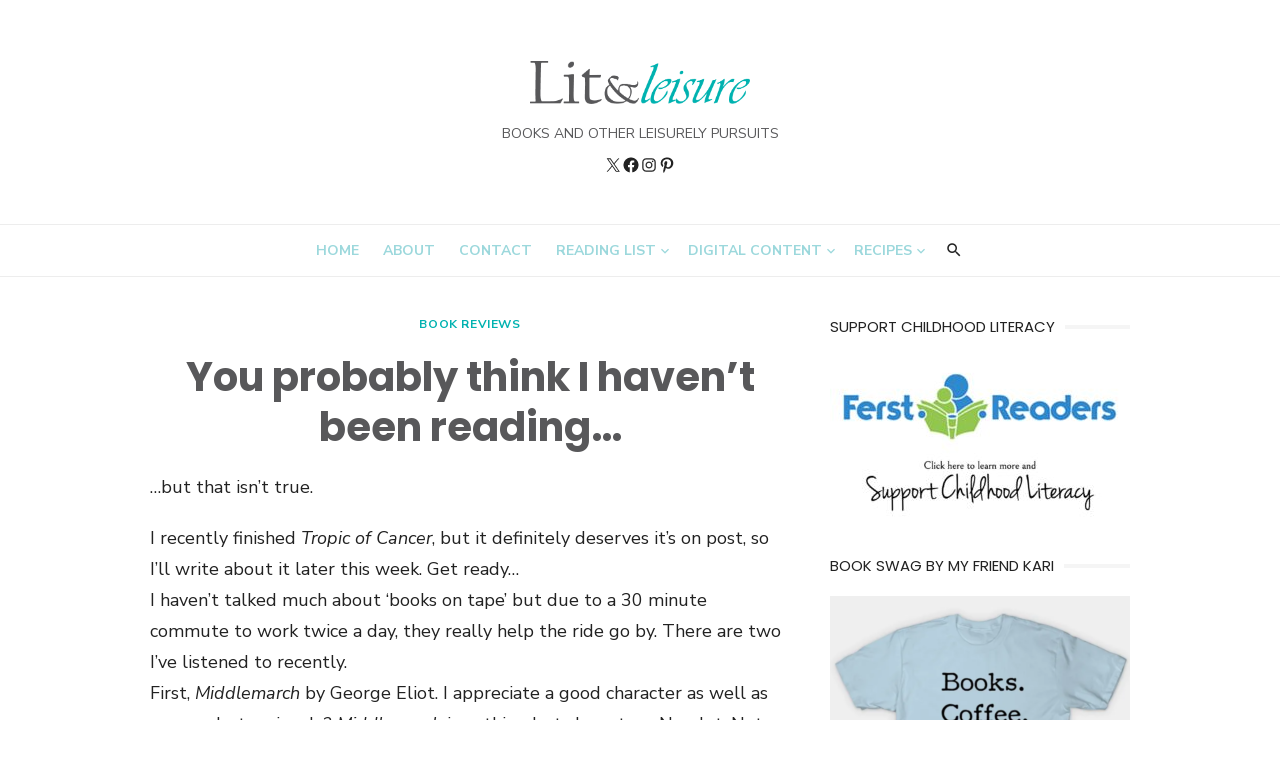

--- FILE ---
content_type: text/html; charset=UTF-8
request_url: https://www.literatureandleisure.com/2009/05/you-probably-think-i-havent-been-reading/
body_size: 28160
content:
<!DOCTYPE html>
<html lang="en-US" prefix="og: https://ogp.me/ns#">
<head>
	<meta charset="UTF-8">
	<meta name="viewport" content="width=device-width, initial-scale=1">
	<link rel="profile" href="http://gmpg.org/xfn/11">
			<link rel="pingback" href="http://www.literatureandleisure.com/blog/xmlrpc.php">
			<style>img:is([sizes="auto" i], [sizes^="auto," i]) { contain-intrinsic-size: 3000px 1500px }</style>
	
<!-- Search Engine Optimization by Rank Math - https://rankmath.com/ -->
<title>You probably think I haven&#039;t been reading... - Lit&amp;leisure</title>
<meta name="description" content="...but that isn&#039;t true."/>
<meta name="robots" content="index, follow, max-snippet:-1, max-video-preview:-1, max-image-preview:large"/>
<link rel="canonical" href="http://www.literatureandleisure.com/2009/05/you-probably-think-i-havent-been-reading/" />
<meta property="og:locale" content="en_US" />
<meta property="og:type" content="article" />
<meta property="og:title" content="You probably think I haven&#039;t been reading... - Lit&amp;leisure" />
<meta property="og:description" content="...but that isn&#039;t true." />
<meta property="og:url" content="http://www.literatureandleisure.com/2009/05/you-probably-think-i-havent-been-reading/" />
<meta property="og:site_name" content="Lit&amp;leisure" />
<meta property="article:author" content="Babbette" />
<meta property="article:tag" content="Book Reviews" />
<meta property="article:tag" content="Current Read" />
<meta property="article:section" content="Book Reviews" />
<meta property="article:published_time" content="2009-05-24T07:23:00-04:00" />
<meta name="twitter:card" content="summary_large_image" />
<meta name="twitter:title" content="You probably think I haven&#039;t been reading... - Lit&amp;leisure" />
<meta name="twitter:description" content="...but that isn&#039;t true." />
<meta name="twitter:creator" content="@elisabeth_wang" />
<meta name="twitter:label1" content="Written by" />
<meta name="twitter:data1" content="Elisabeth" />
<meta name="twitter:label2" content="Time to read" />
<meta name="twitter:data2" content="2 minutes" />
<script type="application/ld+json" class="rank-math-schema">{"@context":"https://schema.org","@graph":[{"@type":["Person","Organization"],"@id":"http://www.literatureandleisure.com/#person","name":"Elisabeth","logo":{"@type":"ImageObject","@id":"http://www.literatureandleisure.com/#logo","url":"http://www.literatureandleisure.com/blog/wp-content/uploads/2018/07/LandL-Logo-horizonal-a-color.png","contentUrl":"http://www.literatureandleisure.com/blog/wp-content/uploads/2018/07/LandL-Logo-horizonal-a-color.png","caption":"Lit&amp;leisure","inLanguage":"en-US","width":"688","height":"135"},"image":{"@type":"ImageObject","@id":"http://www.literatureandleisure.com/#logo","url":"http://www.literatureandleisure.com/blog/wp-content/uploads/2018/07/LandL-Logo-horizonal-a-color.png","contentUrl":"http://www.literatureandleisure.com/blog/wp-content/uploads/2018/07/LandL-Logo-horizonal-a-color.png","caption":"Lit&amp;leisure","inLanguage":"en-US","width":"688","height":"135"}},{"@type":"WebSite","@id":"http://www.literatureandleisure.com/#website","url":"http://www.literatureandleisure.com","name":"Lit&amp;leisure","publisher":{"@id":"http://www.literatureandleisure.com/#person"},"inLanguage":"en-US"},{"@type":"ImageObject","@id":"http://4.bp.blogspot.com/_4dFSKbZ5AqQ/ShmDKqtmDkI/AAAAAAAAAT8/RP1_Jx_e4Mw/s400/1000women.jpg","url":"http://4.bp.blogspot.com/_4dFSKbZ5AqQ/ShmDKqtmDkI/AAAAAAAAAT8/RP1_Jx_e4Mw/s400/1000women.jpg","width":"200","height":"200","inLanguage":"en-US"},{"@type":"WebPage","@id":"http://www.literatureandleisure.com/2009/05/you-probably-think-i-havent-been-reading/#webpage","url":"http://www.literatureandleisure.com/2009/05/you-probably-think-i-havent-been-reading/","name":"You probably think I haven&#039;t been reading... - Lit&amp;leisure","datePublished":"2009-05-24T07:23:00-04:00","dateModified":"2009-05-24T07:23:00-04:00","isPartOf":{"@id":"http://www.literatureandleisure.com/#website"},"primaryImageOfPage":{"@id":"http://4.bp.blogspot.com/_4dFSKbZ5AqQ/ShmDKqtmDkI/AAAAAAAAAT8/RP1_Jx_e4Mw/s400/1000women.jpg"},"inLanguage":"en-US"},{"@type":"Person","@id":"http://www.literatureandleisure.com/author/admin/","name":"Elisabeth","url":"http://www.literatureandleisure.com/author/admin/","image":{"@type":"ImageObject","@id":"https://secure.gravatar.com/avatar/0dd6b9119c73cd04bd9bc308beb0f955175dbdc083520e84d1df21dbe62de6b8?s=96&amp;d=mm&amp;r=g","url":"https://secure.gravatar.com/avatar/0dd6b9119c73cd04bd9bc308beb0f955175dbdc083520e84d1df21dbe62de6b8?s=96&amp;d=mm&amp;r=g","caption":"Elisabeth","inLanguage":"en-US"},"sameAs":["Babbette","https://twitter.com/elisabeth_wang"]},{"@type":"BlogPosting","headline":"You probably think I haven&#039;t been reading... - Lit&amp;leisure","datePublished":"2009-05-24T07:23:00-04:00","dateModified":"2009-05-24T07:23:00-04:00","articleSection":"Book Reviews","author":{"@id":"http://www.literatureandleisure.com/author/admin/","name":"Elisabeth"},"publisher":{"@id":"http://www.literatureandleisure.com/#person"},"description":"...but that isn&#039;t true.","name":"You probably think I haven&#039;t been reading... - Lit&amp;leisure","@id":"http://www.literatureandleisure.com/2009/05/you-probably-think-i-havent-been-reading/#richSnippet","isPartOf":{"@id":"http://www.literatureandleisure.com/2009/05/you-probably-think-i-havent-been-reading/#webpage"},"image":{"@id":"http://4.bp.blogspot.com/_4dFSKbZ5AqQ/ShmDKqtmDkI/AAAAAAAAAT8/RP1_Jx_e4Mw/s400/1000women.jpg"},"inLanguage":"en-US","mainEntityOfPage":{"@id":"http://www.literatureandleisure.com/2009/05/you-probably-think-i-havent-been-reading/#webpage"}}]}</script>
<!-- /Rank Math WordPress SEO plugin -->

<link rel='dns-prefetch' href='//www.googletagmanager.com' />
<link rel='dns-prefetch' href='//fonts.googleapis.com' />
<link rel='dns-prefetch' href='//cdn.openshareweb.com' />
<link rel='dns-prefetch' href='//cdn.shareaholic.net' />
<link rel='dns-prefetch' href='//www.shareaholic.net' />
<link rel='dns-prefetch' href='//analytics.shareaholic.com' />
<link rel='dns-prefetch' href='//recs.shareaholic.com' />
<link rel='dns-prefetch' href='//partner.shareaholic.com' />
<link href='https://fonts.gstatic.com' crossorigin rel='preconnect' />
<link rel="alternate" type="application/rss+xml" title="Lit&amp;leisure &raquo; Feed" href="http://www.literatureandleisure.com/feed/" />
<link rel="alternate" type="application/rss+xml" title="Lit&amp;leisure &raquo; Comments Feed" href="http://www.literatureandleisure.com/comments/feed/" />
<link rel="alternate" type="application/rss+xml" title="Lit&amp;leisure &raquo; You probably think I haven&#8217;t been reading&#8230; Comments Feed" href="http://www.literatureandleisure.com/2009/05/you-probably-think-i-havent-been-reading/feed/" />
<!-- Shareaholic - https://www.shareaholic.com -->
<link rel='preload' href='//cdn.shareaholic.net/assets/pub/shareaholic.js' as='script'/>
<script data-no-minify='1' data-cfasync='false'>
_SHR_SETTINGS = {"endpoints":{"local_recs_url":"http:\/\/www.literatureandleisure.com\/blog\/wp-admin\/admin-ajax.php?action=shareaholic_permalink_related","ajax_url":"http:\/\/www.literatureandleisure.com\/blog\/wp-admin\/admin-ajax.php"},"site_id":"671ceb74862f37a57b264d2027203813","url_components":{"year":"2009","monthnum":"05","day":"24","hour":"07","minute":"23","second":"00","post_id":"30","postname":"you-probably-think-i-havent-been-reading","category":"book_reviews"}};
</script>
<script data-no-minify='1' data-cfasync='false' src='//cdn.shareaholic.net/assets/pub/shareaholic.js' data-shr-siteid='671ceb74862f37a57b264d2027203813' async ></script>

<!-- Shareaholic Content Tags -->
<meta name='shareaholic:site_name' content='Lit&amp;leisure' />
<meta name='shareaholic:language' content='en-US' />
<meta name='shareaholic:url' content='http://www.literatureandleisure.com/2009/05/you-probably-think-i-havent-been-reading/' />
<meta name='shareaholic:keywords' content='tag:book reviews, tag:current read, cat:book reviews, type:post' />
<meta name='shareaholic:article_published_time' content='2009-05-24T07:23:00-04:00' />
<meta name='shareaholic:article_modified_time' content='2009-05-24T07:23:00-04:00' />
<meta name='shareaholic:shareable_page' content='true' />
<meta name='shareaholic:article_author_name' content='Elisabeth' />
<meta name='shareaholic:site_id' content='671ceb74862f37a57b264d2027203813' />
<meta name='shareaholic:wp_version' content='9.7.13' />
<meta name='shareaholic:image' content='http://3.bp.blogspot.com/_4dFSKbZ5AqQ/ShmDK8usNqI/AAAAAAAAAUE/1s171sfkGzY/s400/confederacy.jpg' />
<!-- Shareaholic Content Tags End -->
<script type="text/javascript">
/* <![CDATA[ */
window._wpemojiSettings = {"baseUrl":"https:\/\/s.w.org\/images\/core\/emoji\/16.0.1\/72x72\/","ext":".png","svgUrl":"https:\/\/s.w.org\/images\/core\/emoji\/16.0.1\/svg\/","svgExt":".svg","source":{"concatemoji":"http:\/\/www.literatureandleisure.com\/blog\/wp-includes\/js\/wp-emoji-release.min.js?ver=6.8.3"}};
/*! This file is auto-generated */
!function(s,n){var o,i,e;function c(e){try{var t={supportTests:e,timestamp:(new Date).valueOf()};sessionStorage.setItem(o,JSON.stringify(t))}catch(e){}}function p(e,t,n){e.clearRect(0,0,e.canvas.width,e.canvas.height),e.fillText(t,0,0);var t=new Uint32Array(e.getImageData(0,0,e.canvas.width,e.canvas.height).data),a=(e.clearRect(0,0,e.canvas.width,e.canvas.height),e.fillText(n,0,0),new Uint32Array(e.getImageData(0,0,e.canvas.width,e.canvas.height).data));return t.every(function(e,t){return e===a[t]})}function u(e,t){e.clearRect(0,0,e.canvas.width,e.canvas.height),e.fillText(t,0,0);for(var n=e.getImageData(16,16,1,1),a=0;a<n.data.length;a++)if(0!==n.data[a])return!1;return!0}function f(e,t,n,a){switch(t){case"flag":return n(e,"\ud83c\udff3\ufe0f\u200d\u26a7\ufe0f","\ud83c\udff3\ufe0f\u200b\u26a7\ufe0f")?!1:!n(e,"\ud83c\udde8\ud83c\uddf6","\ud83c\udde8\u200b\ud83c\uddf6")&&!n(e,"\ud83c\udff4\udb40\udc67\udb40\udc62\udb40\udc65\udb40\udc6e\udb40\udc67\udb40\udc7f","\ud83c\udff4\u200b\udb40\udc67\u200b\udb40\udc62\u200b\udb40\udc65\u200b\udb40\udc6e\u200b\udb40\udc67\u200b\udb40\udc7f");case"emoji":return!a(e,"\ud83e\udedf")}return!1}function g(e,t,n,a){var r="undefined"!=typeof WorkerGlobalScope&&self instanceof WorkerGlobalScope?new OffscreenCanvas(300,150):s.createElement("canvas"),o=r.getContext("2d",{willReadFrequently:!0}),i=(o.textBaseline="top",o.font="600 32px Arial",{});return e.forEach(function(e){i[e]=t(o,e,n,a)}),i}function t(e){var t=s.createElement("script");t.src=e,t.defer=!0,s.head.appendChild(t)}"undefined"!=typeof Promise&&(o="wpEmojiSettingsSupports",i=["flag","emoji"],n.supports={everything:!0,everythingExceptFlag:!0},e=new Promise(function(e){s.addEventListener("DOMContentLoaded",e,{once:!0})}),new Promise(function(t){var n=function(){try{var e=JSON.parse(sessionStorage.getItem(o));if("object"==typeof e&&"number"==typeof e.timestamp&&(new Date).valueOf()<e.timestamp+604800&&"object"==typeof e.supportTests)return e.supportTests}catch(e){}return null}();if(!n){if("undefined"!=typeof Worker&&"undefined"!=typeof OffscreenCanvas&&"undefined"!=typeof URL&&URL.createObjectURL&&"undefined"!=typeof Blob)try{var e="postMessage("+g.toString()+"("+[JSON.stringify(i),f.toString(),p.toString(),u.toString()].join(",")+"));",a=new Blob([e],{type:"text/javascript"}),r=new Worker(URL.createObjectURL(a),{name:"wpTestEmojiSupports"});return void(r.onmessage=function(e){c(n=e.data),r.terminate(),t(n)})}catch(e){}c(n=g(i,f,p,u))}t(n)}).then(function(e){for(var t in e)n.supports[t]=e[t],n.supports.everything=n.supports.everything&&n.supports[t],"flag"!==t&&(n.supports.everythingExceptFlag=n.supports.everythingExceptFlag&&n.supports[t]);n.supports.everythingExceptFlag=n.supports.everythingExceptFlag&&!n.supports.flag,n.DOMReady=!1,n.readyCallback=function(){n.DOMReady=!0}}).then(function(){return e}).then(function(){var e;n.supports.everything||(n.readyCallback(),(e=n.source||{}).concatemoji?t(e.concatemoji):e.wpemoji&&e.twemoji&&(t(e.twemoji),t(e.wpemoji)))}))}((window,document),window._wpemojiSettings);
/* ]]> */
</script>
<style id='wp-emoji-styles-inline-css' type='text/css'>

	img.wp-smiley, img.emoji {
		display: inline !important;
		border: none !important;
		box-shadow: none !important;
		height: 1em !important;
		width: 1em !important;
		margin: 0 0.07em !important;
		vertical-align: -0.1em !important;
		background: none !important;
		padding: 0 !important;
	}
</style>
<link rel='stylesheet' id='wp-block-library-css' href='http://www.literatureandleisure.com/blog/wp-includes/css/dist/block-library/style.min.css?ver=6.8.3' type='text/css' media='all' />
<style id='global-styles-inline-css' type='text/css'>
:root{--wp--preset--aspect-ratio--square: 1;--wp--preset--aspect-ratio--4-3: 4/3;--wp--preset--aspect-ratio--3-4: 3/4;--wp--preset--aspect-ratio--3-2: 3/2;--wp--preset--aspect-ratio--2-3: 2/3;--wp--preset--aspect-ratio--16-9: 16/9;--wp--preset--aspect-ratio--9-16: 9/16;--wp--preset--color--black: #000000;--wp--preset--color--cyan-bluish-gray: #abb8c3;--wp--preset--color--white: #ffffff;--wp--preset--color--pale-pink: #f78da7;--wp--preset--color--vivid-red: #cf2e2e;--wp--preset--color--luminous-vivid-orange: #ff6900;--wp--preset--color--luminous-vivid-amber: #fcb900;--wp--preset--color--light-green-cyan: #7bdcb5;--wp--preset--color--vivid-green-cyan: #00d084;--wp--preset--color--pale-cyan-blue: #8ed1fc;--wp--preset--color--vivid-cyan-blue: #0693e3;--wp--preset--color--vivid-purple: #9b51e0;--wp--preset--color--dark-gray: #222222;--wp--preset--color--medium-gray: #444444;--wp--preset--color--light-gray: #888888;--wp--preset--color--accent: #00b2b0;--wp--preset--gradient--vivid-cyan-blue-to-vivid-purple: linear-gradient(135deg,rgba(6,147,227,1) 0%,rgb(155,81,224) 100%);--wp--preset--gradient--light-green-cyan-to-vivid-green-cyan: linear-gradient(135deg,rgb(122,220,180) 0%,rgb(0,208,130) 100%);--wp--preset--gradient--luminous-vivid-amber-to-luminous-vivid-orange: linear-gradient(135deg,rgba(252,185,0,1) 0%,rgba(255,105,0,1) 100%);--wp--preset--gradient--luminous-vivid-orange-to-vivid-red: linear-gradient(135deg,rgba(255,105,0,1) 0%,rgb(207,46,46) 100%);--wp--preset--gradient--very-light-gray-to-cyan-bluish-gray: linear-gradient(135deg,rgb(238,238,238) 0%,rgb(169,184,195) 100%);--wp--preset--gradient--cool-to-warm-spectrum: linear-gradient(135deg,rgb(74,234,220) 0%,rgb(151,120,209) 20%,rgb(207,42,186) 40%,rgb(238,44,130) 60%,rgb(251,105,98) 80%,rgb(254,248,76) 100%);--wp--preset--gradient--blush-light-purple: linear-gradient(135deg,rgb(255,206,236) 0%,rgb(152,150,240) 100%);--wp--preset--gradient--blush-bordeaux: linear-gradient(135deg,rgb(254,205,165) 0%,rgb(254,45,45) 50%,rgb(107,0,62) 100%);--wp--preset--gradient--luminous-dusk: linear-gradient(135deg,rgb(255,203,112) 0%,rgb(199,81,192) 50%,rgb(65,88,208) 100%);--wp--preset--gradient--pale-ocean: linear-gradient(135deg,rgb(255,245,203) 0%,rgb(182,227,212) 50%,rgb(51,167,181) 100%);--wp--preset--gradient--electric-grass: linear-gradient(135deg,rgb(202,248,128) 0%,rgb(113,206,126) 100%);--wp--preset--gradient--midnight: linear-gradient(135deg,rgb(2,3,129) 0%,rgb(40,116,252) 100%);--wp--preset--font-size--small: 14px;--wp--preset--font-size--medium: 18px;--wp--preset--font-size--large: 20px;--wp--preset--font-size--x-large: 32px;--wp--preset--font-size--normal: 16px;--wp--preset--font-size--larger: 24px;--wp--preset--font-size--huge: 48px;--wp--preset--spacing--20: 0.44rem;--wp--preset--spacing--30: 0.67rem;--wp--preset--spacing--40: 1rem;--wp--preset--spacing--50: 1.5rem;--wp--preset--spacing--60: 2.25rem;--wp--preset--spacing--70: 3.38rem;--wp--preset--spacing--80: 5.06rem;--wp--preset--shadow--natural: 6px 6px 9px rgba(0, 0, 0, 0.2);--wp--preset--shadow--deep: 12px 12px 50px rgba(0, 0, 0, 0.4);--wp--preset--shadow--sharp: 6px 6px 0px rgba(0, 0, 0, 0.2);--wp--preset--shadow--outlined: 6px 6px 0px -3px rgba(255, 255, 255, 1), 6px 6px rgba(0, 0, 0, 1);--wp--preset--shadow--crisp: 6px 6px 0px rgba(0, 0, 0, 1);}:root { --wp--style--global--content-size: 760px;--wp--style--global--wide-size: 1160px; }:where(body) { margin: 0; }.wp-site-blocks > .alignleft { float: left; margin-right: 2em; }.wp-site-blocks > .alignright { float: right; margin-left: 2em; }.wp-site-blocks > .aligncenter { justify-content: center; margin-left: auto; margin-right: auto; }:where(.wp-site-blocks) > * { margin-block-start: 20px; margin-block-end: 0; }:where(.wp-site-blocks) > :first-child { margin-block-start: 0; }:where(.wp-site-blocks) > :last-child { margin-block-end: 0; }:root { --wp--style--block-gap: 20px; }:root :where(.is-layout-flow) > :first-child{margin-block-start: 0;}:root :where(.is-layout-flow) > :last-child{margin-block-end: 0;}:root :where(.is-layout-flow) > *{margin-block-start: 20px;margin-block-end: 0;}:root :where(.is-layout-constrained) > :first-child{margin-block-start: 0;}:root :where(.is-layout-constrained) > :last-child{margin-block-end: 0;}:root :where(.is-layout-constrained) > *{margin-block-start: 20px;margin-block-end: 0;}:root :where(.is-layout-flex){gap: 20px;}:root :where(.is-layout-grid){gap: 20px;}.is-layout-flow > .alignleft{float: left;margin-inline-start: 0;margin-inline-end: 2em;}.is-layout-flow > .alignright{float: right;margin-inline-start: 2em;margin-inline-end: 0;}.is-layout-flow > .aligncenter{margin-left: auto !important;margin-right: auto !important;}.is-layout-constrained > .alignleft{float: left;margin-inline-start: 0;margin-inline-end: 2em;}.is-layout-constrained > .alignright{float: right;margin-inline-start: 2em;margin-inline-end: 0;}.is-layout-constrained > .aligncenter{margin-left: auto !important;margin-right: auto !important;}.is-layout-constrained > :where(:not(.alignleft):not(.alignright):not(.alignfull)){max-width: var(--wp--style--global--content-size);margin-left: auto !important;margin-right: auto !important;}.is-layout-constrained > .alignwide{max-width: var(--wp--style--global--wide-size);}body .is-layout-flex{display: flex;}.is-layout-flex{flex-wrap: wrap;align-items: center;}.is-layout-flex > :is(*, div){margin: 0;}body .is-layout-grid{display: grid;}.is-layout-grid > :is(*, div){margin: 0;}body{color: #222;font-family: Nunito Sans, -apple-system, BlinkMacSystemFont, Segoe UI, Roboto, Oxygen-Sans, Ubuntu, Cantarell, Helvetica Neue, sans-serif;font-size: 18px;line-height: 1.75;padding-top: 0px;padding-right: 0px;padding-bottom: 0px;padding-left: 0px;}a:where(:not(.wp-element-button)){text-decoration: underline;}h1, h2, h3, h4, h5, h6{color: #000;font-family: Poppins, -apple-system, BlinkMacSystemFont, Segoe UI, Roboto, Oxygen-Sans, Ubuntu, Cantarell, Helvetica Neue, sans-serif;}:root :where(.wp-element-button, .wp-block-button__link){background-color: #222;border-radius: 128px;border-width: 0;color: #fff;font-family: inherit;font-size: inherit;line-height: inherit;padding-top: 6px;padding-right: 20px;padding-bottom: 6px;padding-left: 20px;text-decoration: none;}.has-black-color{color: var(--wp--preset--color--black) !important;}.has-cyan-bluish-gray-color{color: var(--wp--preset--color--cyan-bluish-gray) !important;}.has-white-color{color: var(--wp--preset--color--white) !important;}.has-pale-pink-color{color: var(--wp--preset--color--pale-pink) !important;}.has-vivid-red-color{color: var(--wp--preset--color--vivid-red) !important;}.has-luminous-vivid-orange-color{color: var(--wp--preset--color--luminous-vivid-orange) !important;}.has-luminous-vivid-amber-color{color: var(--wp--preset--color--luminous-vivid-amber) !important;}.has-light-green-cyan-color{color: var(--wp--preset--color--light-green-cyan) !important;}.has-vivid-green-cyan-color{color: var(--wp--preset--color--vivid-green-cyan) !important;}.has-pale-cyan-blue-color{color: var(--wp--preset--color--pale-cyan-blue) !important;}.has-vivid-cyan-blue-color{color: var(--wp--preset--color--vivid-cyan-blue) !important;}.has-vivid-purple-color{color: var(--wp--preset--color--vivid-purple) !important;}.has-dark-gray-color{color: var(--wp--preset--color--dark-gray) !important;}.has-medium-gray-color{color: var(--wp--preset--color--medium-gray) !important;}.has-light-gray-color{color: var(--wp--preset--color--light-gray) !important;}.has-accent-color{color: var(--wp--preset--color--accent) !important;}.has-black-background-color{background-color: var(--wp--preset--color--black) !important;}.has-cyan-bluish-gray-background-color{background-color: var(--wp--preset--color--cyan-bluish-gray) !important;}.has-white-background-color{background-color: var(--wp--preset--color--white) !important;}.has-pale-pink-background-color{background-color: var(--wp--preset--color--pale-pink) !important;}.has-vivid-red-background-color{background-color: var(--wp--preset--color--vivid-red) !important;}.has-luminous-vivid-orange-background-color{background-color: var(--wp--preset--color--luminous-vivid-orange) !important;}.has-luminous-vivid-amber-background-color{background-color: var(--wp--preset--color--luminous-vivid-amber) !important;}.has-light-green-cyan-background-color{background-color: var(--wp--preset--color--light-green-cyan) !important;}.has-vivid-green-cyan-background-color{background-color: var(--wp--preset--color--vivid-green-cyan) !important;}.has-pale-cyan-blue-background-color{background-color: var(--wp--preset--color--pale-cyan-blue) !important;}.has-vivid-cyan-blue-background-color{background-color: var(--wp--preset--color--vivid-cyan-blue) !important;}.has-vivid-purple-background-color{background-color: var(--wp--preset--color--vivid-purple) !important;}.has-dark-gray-background-color{background-color: var(--wp--preset--color--dark-gray) !important;}.has-medium-gray-background-color{background-color: var(--wp--preset--color--medium-gray) !important;}.has-light-gray-background-color{background-color: var(--wp--preset--color--light-gray) !important;}.has-accent-background-color{background-color: var(--wp--preset--color--accent) !important;}.has-black-border-color{border-color: var(--wp--preset--color--black) !important;}.has-cyan-bluish-gray-border-color{border-color: var(--wp--preset--color--cyan-bluish-gray) !important;}.has-white-border-color{border-color: var(--wp--preset--color--white) !important;}.has-pale-pink-border-color{border-color: var(--wp--preset--color--pale-pink) !important;}.has-vivid-red-border-color{border-color: var(--wp--preset--color--vivid-red) !important;}.has-luminous-vivid-orange-border-color{border-color: var(--wp--preset--color--luminous-vivid-orange) !important;}.has-luminous-vivid-amber-border-color{border-color: var(--wp--preset--color--luminous-vivid-amber) !important;}.has-light-green-cyan-border-color{border-color: var(--wp--preset--color--light-green-cyan) !important;}.has-vivid-green-cyan-border-color{border-color: var(--wp--preset--color--vivid-green-cyan) !important;}.has-pale-cyan-blue-border-color{border-color: var(--wp--preset--color--pale-cyan-blue) !important;}.has-vivid-cyan-blue-border-color{border-color: var(--wp--preset--color--vivid-cyan-blue) !important;}.has-vivid-purple-border-color{border-color: var(--wp--preset--color--vivid-purple) !important;}.has-dark-gray-border-color{border-color: var(--wp--preset--color--dark-gray) !important;}.has-medium-gray-border-color{border-color: var(--wp--preset--color--medium-gray) !important;}.has-light-gray-border-color{border-color: var(--wp--preset--color--light-gray) !important;}.has-accent-border-color{border-color: var(--wp--preset--color--accent) !important;}.has-vivid-cyan-blue-to-vivid-purple-gradient-background{background: var(--wp--preset--gradient--vivid-cyan-blue-to-vivid-purple) !important;}.has-light-green-cyan-to-vivid-green-cyan-gradient-background{background: var(--wp--preset--gradient--light-green-cyan-to-vivid-green-cyan) !important;}.has-luminous-vivid-amber-to-luminous-vivid-orange-gradient-background{background: var(--wp--preset--gradient--luminous-vivid-amber-to-luminous-vivid-orange) !important;}.has-luminous-vivid-orange-to-vivid-red-gradient-background{background: var(--wp--preset--gradient--luminous-vivid-orange-to-vivid-red) !important;}.has-very-light-gray-to-cyan-bluish-gray-gradient-background{background: var(--wp--preset--gradient--very-light-gray-to-cyan-bluish-gray) !important;}.has-cool-to-warm-spectrum-gradient-background{background: var(--wp--preset--gradient--cool-to-warm-spectrum) !important;}.has-blush-light-purple-gradient-background{background: var(--wp--preset--gradient--blush-light-purple) !important;}.has-blush-bordeaux-gradient-background{background: var(--wp--preset--gradient--blush-bordeaux) !important;}.has-luminous-dusk-gradient-background{background: var(--wp--preset--gradient--luminous-dusk) !important;}.has-pale-ocean-gradient-background{background: var(--wp--preset--gradient--pale-ocean) !important;}.has-electric-grass-gradient-background{background: var(--wp--preset--gradient--electric-grass) !important;}.has-midnight-gradient-background{background: var(--wp--preset--gradient--midnight) !important;}.has-small-font-size{font-size: var(--wp--preset--font-size--small) !important;}.has-medium-font-size{font-size: var(--wp--preset--font-size--medium) !important;}.has-large-font-size{font-size: var(--wp--preset--font-size--large) !important;}.has-x-large-font-size{font-size: var(--wp--preset--font-size--x-large) !important;}.has-normal-font-size{font-size: var(--wp--preset--font-size--normal) !important;}.has-larger-font-size{font-size: var(--wp--preset--font-size--larger) !important;}.has-huge-font-size{font-size: var(--wp--preset--font-size--huge) !important;}
:root :where(.wp-block-pullquote){font-size: 1.5em;line-height: 1.6;}
:root :where(.wp-block-separator){border-color: #eeeeee;border-width: 0 0 1px 0;border-style: solid;}:root :where(.wp-block-separator:not(.is-style-wide):not(.is-style-dots):not(.alignwide):not(.alignfull)){width: 100px;border-bottom-width: 4px;}
</style>
<link rel='stylesheet' id='bradmax-player-css' href='http://www.literatureandleisure.com/blog/wp-content/plugins/bradmax-player/assets/css/style.css?ver=1.1.31' type='text/css' media='all' />
<link rel='stylesheet' id='type-fonts-css' href='https://fonts.googleapis.com/css?family=Poppins%3A400%2C700%7CNunito+Sans%3A400%2C700%2C400italic%2C700italic&#038;subset=latin%2Clatin-ext&#038;display=swap' type='text/css' media='all' />
<link rel='stylesheet' id='type-material-icons-css' href='https://fonts.googleapis.com/icon?family=Material+Icons&#038;display=swap' type='text/css' media='all' />
<link rel='stylesheet' id='type-style-css' href='http://www.literatureandleisure.com/blog/wp-content/themes/type-plus/style.css?ver=1.3.8' type='text/css' media='all' />
<style id='type-style-inline-css' type='text/css'>

	html {
		--dl-icon-apple: url('data:image/svg+xml,<svg viewBox="0 0 24 24" version="1.1" xmlns="http://www.w3.org/2000/svg" aria-hidden="true" focusable="false"><path d="M15.8,2c0,0,0.1,0,0.1,0c0.1,1.4-0.4,2.5-1.1,3.2C14.3,6,13.4,6.7,12,6.6c-0.1-1.4,0.4-2.4,1.1-3.1 C13.7,2.8,14.8,2.1,15.8,2z"/><path d="M20.2,16.7C20.2,16.7,20.2,16.7,20.2,16.7c-0.4,1.2-1,2.3-1.7,3.2c-0.6,0.9-1.4,2-2.8,2c-1.2,0-2-0.8-3.2-0.8 c-1.3,0-2,0.6-3.2,0.8c-0.1,0-0.3,0-0.4,0c-0.9-0.1-1.6-0.8-2.1-1.4c-1.5-1.8-2.7-4.2-2.9-7.3c0-0.3,0-0.6,0-0.9 c0.1-2.2,1.2-4,2.6-4.8c0.7-0.5,1.8-0.8,2.9-0.7c0.5,0.1,1,0.2,1.4,0.4c0.4,0.2,0.9,0.4,1.4,0.4c0.3,0,0.7-0.2,1-0.3 c1-0.4,1.9-0.8,3.2-0.6c1.5,0.2,2.6,0.9,3.3,1.9c-1.3,0.8-2.3,2.1-2.1,4.2C17.6,14.9,18.8,16,20.2,16.7z"/></svg>');
		--dl-icon-discord: url('data:image/svg+xml,<svg viewBox="0 0 24 24" version="1.1" xmlns="http://www.w3.org/2000/svg" aria-hidden="true" focusable="false"><path d="M18.9,5.7c-1.3-0.6-2.7-1-4.1-1.3c-0.2,0.3-0.4,0.7-0.5,1.1c-1.5-0.2-3.1-0.2-4.6,0C9.6,5.1,9.4,4.8,9.2,4.4 C7.8,4.7,6.4,5.1,5.1,5.7c-2.6,3.9-3.3,7.6-3,11.3l0,0c1.5,1.1,3.2,2,5.1,2.5c0.4-0.6,0.8-1.1,1.1-1.7c-0.6-0.2-1.2-0.5-1.7-0.8 c0.1-0.1,0.3-0.2,0.4-0.3c3.2,1.5,6.9,1.5,10.1,0c0.1,0.1,0.3,0.2,0.4,0.3c-0.5,0.3-1.1,0.6-1.7,0.8c0.3,0.6,0.7,1.2,1.1,1.7 c1.8-0.5,3.5-1.4,5.1-2.5l0,0C22.3,12.7,21.2,9,18.9,5.7z M8.7,14.8c-1,0-1.8-0.9-1.8-2s0.8-2,1.8-2s1.8,0.9,1.8,2 S9.7,14.8,8.7,14.8z M15.3,14.8c-1,0-1.8-0.9-1.8-2s0.8-2,1.8-2s1.8,0.9,1.8,2S16.3,14.8,15.3,14.8z"/></svg>');
		--dl-icon-dribble: url('data:image/svg+xml,<svg viewBox="0 0 24 24" version="1.1" xmlns="http://www.w3.org/2000/svg" aria-hidden="true" focusable="false"><path d="M12,22C6.486,22,2,17.514,2,12S6.486,2,12,2c5.514,0,10,4.486,10,10S17.514,22,12,22z M20.434,13.369 c-0.292-0.092-2.644-0.794-5.32-0.365c1.117,3.07,1.572,5.57,1.659,6.09C18.689,17.798,20.053,15.745,20.434,13.369z M15.336,19.876c-0.127-0.749-0.623-3.361-1.822-6.477c-0.019,0.006-0.038,0.013-0.056,0.019c-4.818,1.679-6.547,5.02-6.701,5.334 c1.448,1.129,3.268,1.803,5.243,1.803C13.183,20.555,14.311,20.313,15.336,19.876z M5.654,17.724 c0.193-0.331,2.538-4.213,6.943-5.637c0.111-0.036,0.224-0.07,0.337-0.102c-0.214-0.485-0.448-0.971-0.692-1.45 c-4.266,1.277-8.405,1.223-8.778,1.216c-0.003,0.087-0.004,0.174-0.004,0.261C3.458,14.207,4.29,16.21,5.654,17.724z M3.639,10.264 c0.382,0.005,3.901,0.02,7.897-1.041c-1.415-2.516-2.942-4.631-3.167-4.94C5.979,5.41,4.193,7.613,3.639,10.264z M9.998,3.709 c0.236,0.316,1.787,2.429,3.187,5c3.037-1.138,4.323-2.867,4.477-3.085C16.154,4.286,14.17,3.471,12,3.471 C11.311,3.471,10.641,3.554,9.998,3.709z M18.612,6.612C18.432,6.855,17,8.69,13.842,9.979c0.199,0.407,0.389,0.821,0.567,1.237 c0.063,0.148,0.124,0.295,0.184,0.441c2.842-0.357,5.666,0.215,5.948,0.275C20.522,9.916,19.801,8.065,18.612,6.612z"></path></svg>');
		--dl-icon-facebook: url('data:image/svg+xml,<svg viewBox="0 0 24 24" version="1.1" xmlns="http://www.w3.org/2000/svg" aria-hidden="true" focusable="false"><path d="M12 2C6.5 2 2 6.5 2 12c0 5 3.7 9.1 8.4 9.9v-7H7.9V12h2.5V9.8c0-2.5 1.5-3.9 3.8-3.9 1.1 0 2.2.2 2.2.2v2.5h-1.3c-1.2 0-1.6.8-1.6 1.6V12h2.8l-.4 2.9h-2.3v7C18.3 21.1 22 17 22 12c0-5.5-4.5-10-10-10z"></path></svg>');
		--dl-icon-flickr: url('data:image/svg+xml,<svg viewBox="0 0 24 24" version="1.1" xmlns="http://www.w3.org/2000/svg" aria-hidden="true" focusable="false"><path d="M6.5,7c-2.75,0-5,2.25-5,5s2.25,5,5,5s5-2.25,5-5S9.25,7,6.5,7z M17.5,7c-2.75,0-5,2.25-5,5s2.25,5,5,5s5-2.25,5-5 S20.25,7,17.5,7z"></path></svg>');
		--dl-icon-github: url('data:image/svg+xml,<svg viewBox="0 0 24 24" version="1.1" xmlns="http://www.w3.org/2000/svg" aria-hidden="true" focusable="false"><path d="M12,2C6.477,2,2,6.477,2,12c0,4.419,2.865,8.166,6.839,9.489c0.5,0.09,0.682-0.218,0.682-0.484 c0-0.236-0.009-0.866-0.014-1.699c-2.782,0.602-3.369-1.34-3.369-1.34c-0.455-1.157-1.11-1.465-1.11-1.465 c-0.909-0.62,0.069-0.608,0.069-0.608c1.004,0.071,1.532,1.03,1.532,1.03c0.891,1.529,2.341,1.089,2.91,0.833 c0.091-0.647,0.349-1.086,0.635-1.337c-2.22-0.251-4.555-1.111-4.555-4.943c0-1.091,0.39-1.984,1.03-2.682 C6.546,8.54,6.202,7.524,6.746,6.148c0,0,0.84-0.269,2.75,1.025C10.295,6.95,11.15,6.84,12,6.836 c0.85,0.004,1.705,0.114,2.504,0.336c1.909-1.294,2.748-1.025,2.748-1.025c0.546,1.376,0.202,2.394,0.1,2.646 c0.64,0.699,1.026,1.591,1.026,2.682c0,3.841-2.337,4.687-4.565,4.935c0.359,0.307,0.679,0.917,0.679,1.852 c0,1.335-0.012,2.415-0.012,2.741c0,0.269,0.18,0.579,0.688,0.481C19.138,20.161,22,16.416,22,12C22,6.477,17.523,2,12,2z"></path></svg>');
		--dl-icon-instagram: url('data:image/svg+xml,<svg viewBox="0 0 24 24" version="1.1" xmlns="http://www.w3.org/2000/svg" aria-hidden="true" focusable="false"><path d="M12,4.622c2.403,0,2.688,0.009,3.637,0.052c0.877,0.04,1.354,0.187,1.671,0.31c0.42,0.163,0.72,0.358,1.035,0.673 c0.315,0.315,0.51,0.615,0.673,1.035c0.123,0.317,0.27,0.794,0.31,1.671c0.043,0.949,0.052,1.234,0.052,3.637 s-0.009,2.688-0.052,3.637c-0.04,0.877-0.187,1.354-0.31,1.671c-0.163,0.42-0.358,0.72-0.673,1.035 c-0.315,0.315-0.615,0.51-1.035,0.673c-0.317,0.123-0.794,0.27-1.671,0.31c-0.949,0.043-1.233,0.052-3.637,0.052 s-2.688-0.009-3.637-0.052c-0.877-0.04-1.354-0.187-1.671-0.31c-0.42-0.163-0.72-0.358-1.035-0.673 c-0.315-0.315-0.51-0.615-0.673-1.035c-0.123-0.317-0.27-0.794-0.31-1.671C4.631,14.688,4.622,14.403,4.622,12 s0.009-2.688,0.052-3.637c0.04-0.877,0.187-1.354,0.31-1.671c0.163-0.42,0.358-0.72,0.673-1.035 c0.315-0.315,0.615-0.51,1.035-0.673c0.317-0.123,0.794-0.27,1.671-0.31C9.312,4.631,9.597,4.622,12,4.622 M12,3 C9.556,3,9.249,3.01,8.289,3.054C7.331,3.098,6.677,3.25,6.105,3.472C5.513,3.702,5.011,4.01,4.511,4.511 c-0.5,0.5-0.808,1.002-1.038,1.594C3.25,6.677,3.098,7.331,3.054,8.289C3.01,9.249,3,9.556,3,12c0,2.444,0.01,2.751,0.054,3.711 c0.044,0.958,0.196,1.612,0.418,2.185c0.23,0.592,0.538,1.094,1.038,1.594c0.5,0.5,1.002,0.808,1.594,1.038 c0.572,0.222,1.227,0.375,2.185,0.418C9.249,20.99,9.556,21,12,21s2.751-0.01,3.711-0.054c0.958-0.044,1.612-0.196,2.185-0.418 c0.592-0.23,1.094-0.538,1.594-1.038c0.5-0.5,0.808-1.002,1.038-1.594c0.222-0.572,0.375-1.227,0.418-2.185 C20.99,14.751,21,14.444,21,12s-0.01-2.751-0.054-3.711c-0.044-0.958-0.196-1.612-0.418-2.185c-0.23-0.592-0.538-1.094-1.038-1.594 c-0.5-0.5-1.002-0.808-1.594-1.038c-0.572-0.222-1.227-0.375-2.185-0.418C14.751,3.01,14.444,3,12,3L12,3z M12,7.378 c-2.552,0-4.622,2.069-4.622,4.622S9.448,16.622,12,16.622s4.622-2.069,4.622-4.622S14.552,7.378,12,7.378z M12,15 c-1.657,0-3-1.343-3-3s1.343-3,3-3s3,1.343,3,3S13.657,15,12,15z M16.804,6.116c-0.596,0-1.08,0.484-1.08,1.08 s0.484,1.08,1.08,1.08c0.596,0,1.08-0.484,1.08-1.08S17.401,6.116,16.804,6.116z"></path></svg>');
		--dl-icon-linkedin: url('data:image/svg+xml,<svg viewBox="0 0 24 24" version="1.1" xmlns="http://www.w3.org/2000/svg" aria-hidden="true" focusable="false"><path d="M19.7,3H4.3C3.582,3,3,3.582,3,4.3v15.4C3,20.418,3.582,21,4.3,21h15.4c0.718,0,1.3-0.582,1.3-1.3V4.3 C21,3.582,20.418,3,19.7,3z M8.339,18.338H5.667v-8.59h2.672V18.338z M7.004,8.574c-0.857,0-1.549-0.694-1.549-1.548 c0-0.855,0.691-1.548,1.549-1.548c0.854,0,1.547,0.694,1.547,1.548C8.551,7.881,7.858,8.574,7.004,8.574z M18.339,18.338h-2.669 v-4.177c0-0.996-0.017-2.278-1.387-2.278c-1.389,0-1.601,1.086-1.601,2.206v4.249h-2.667v-8.59h2.559v1.174h0.037 c0.356-0.675,1.227-1.387,2.526-1.387c2.703,0,3.203,1.779,3.203,4.092V18.338z"></path></svg>');
		--dl-icon-medium: url('data:image/svg+xml,<svg viewBox="0 0 24 24" version="1.1" xmlns="http://www.w3.org/2000/svg" aria-hidden="true" focusable="false"><path d="M20.962,7.257l-5.457,8.867l-3.923-6.375l3.126-5.08c0.112-0.182,0.319-0.286,0.527-0.286c0.05,0,0.1,0.008,0.149,0.02 c0.039,0.01,0.078,0.023,0.114,0.041l5.43,2.715l0.006,0.003c0.004,0.002,0.007,0.006,0.011,0.008 C20.971,7.191,20.98,7.227,20.962,7.257z M9.86,8.592v5.783l5.14,2.57L9.86,8.592z M15.772,17.331l4.231,2.115 C20.554,19.721,21,19.529,21,19.016V8.835L15.772,17.331z M8.968,7.178L3.665,4.527C3.569,4.479,3.478,4.456,3.395,4.456 C3.163,4.456,3,4.636,3,4.938v11.45c0,0.306,0.224,0.669,0.498,0.806l4.671,2.335c0.12,0.06,0.234,0.088,0.337,0.088 c0.29,0,0.494-0.225,0.494-0.602V7.231C9,7.208,8.988,7.188,8.968,7.178z"></path></svg>');
		--dl-icon-pinterest: url('data:image/svg+xml,<svg viewBox="0 0 24 24" version="1.1" xmlns="http://www.w3.org/2000/svg" aria-hidden="true" focusable="false"><path d="M12.289,2C6.617,2,3.606,5.648,3.606,9.622c0,1.846,1.025,4.146,2.666,4.878c0.25,0.111,0.381,0.063,0.439-0.169 c0.044-0.175,0.267-1.029,0.365-1.428c0.032-0.128,0.017-0.237-0.091-0.362C6.445,11.911,6.01,10.75,6.01,9.668 c0-2.777,2.194-5.464,5.933-5.464c3.23,0,5.49,2.108,5.49,5.122c0,3.407-1.794,5.768-4.13,5.768c-1.291,0-2.257-1.021-1.948-2.277 c0.372-1.495,1.089-3.112,1.089-4.191c0-0.967-0.542-1.775-1.663-1.775c-1.319,0-2.379,1.309-2.379,3.059 c0,1.115,0.394,1.869,0.394,1.869s-1.302,5.279-1.54,6.261c-0.405,1.666,0.053,4.368,0.094,4.604 c0.021,0.126,0.167,0.169,0.25,0.063c0.129-0.165,1.699-2.419,2.142-4.051c0.158-0.59,0.817-2.995,0.817-2.995 c0.43,0.784,1.681,1.446,3.013,1.446c3.963,0,6.822-3.494,6.822-7.833C20.394,5.112,16.849,2,12.289,2"></path></svg>');
		--dl-icon-rss: url('data:image/svg+xml,<svg version="1.0" xmlns="http://www.w3.org/2000/svg" viewBox="0 0 24 24" aria-hidden="true" focusable="false"><path d="M2,8.7V12c5.5,0,10,4.5,10,10h3.3C15.3,14.6,9.4,8.7,2,8.7z M2,2v3.3c9.2,0,16.7,7.5,16.7,16.7H22C22,11,13,2,2,2z M4.5,17 C3.1,17,2,18.1,2,19.5S3.1,22,4.5,22S7,20.9,7,19.5S5.9,17,4.5,17z"/></svg>');
		--dl-icon-share: url('data:image/svg+xml,<svg version="1.0" xmlns="http://www.w3.org/2000/svg" xmlns:xlink="http://www.w3.org/1999/xlink" viewBox="0 0 24 24" aria-hidden="true" focusable="false"><path d="M18,15c-1.1,0-2.1,0.5-2.8,1.2l-5.3-3.1C9.9,12.7,10,12.4,10,12c0-0.4-0.1-0.7-0.2-1.1l5.3-3.1C15.9,8.5,16.9,9,18,9 c2.2,0,4-1.8,4-4s-1.8-4-4-4s-4,1.8-4,4c0,0.4,0.1,0.7,0.2,1.1L8.8,9.2C8.1,8.5,7.1,8,6,8c-2.2,0-4,1.8-4,4c0,2.2,1.8,4,4,4 c1.1,0,2.1-0.5,2.8-1.2l5.3,3.1C14.1,18.3,14,18.6,14,19c0,2.2,1.8,4,4,4s4-1.8,4-4S20.2,15,18,15z M18,3c1.1,0,2,0.9,2,2 s-0.9,2-2,2s-2-0.9-2-2S16.9,3,18,3z M6,14c-1.1,0-2-0.9-2-2c0-1.1,0.9-2,2-2s2,0.9,2,2C8,13.1,7.1,14,6,14z M18,21 c-1.1,0-2-0.9-2-2c0-0.4,0.1-0.7,0.3-1c0,0,0,0,0,0c0,0,0,0,0,0c0.3-0.6,1-1,1.7-1c1.1,0,2,0.9,2,2S19.1,21,18,21z"/></svg>');
		--dl-icon-spotify: url('data:image/svg+xml,<svg viewBox="0 0 24 24" version="1.1" xmlns="http://www.w3.org/2000/svg" aria-hidden="true" focusable="false"><path d="M12,2C6.477,2,2,6.477,2,12c0,5.523,4.477,10,10,10c5.523,0,10-4.477,10-10C22,6.477,17.523,2,12,2 M16.586,16.424 c-0.18,0.295-0.563,0.387-0.857,0.207c-2.348-1.435-5.304-1.76-8.785-0.964c-0.335,0.077-0.67-0.133-0.746-0.469 c-0.077-0.335,0.132-0.67,0.469-0.746c3.809-0.871,7.077-0.496,9.713,1.115C16.673,15.746,16.766,16.13,16.586,16.424 M17.81,13.7 c-0.226,0.367-0.706,0.482-1.072,0.257c-2.687-1.652-6.785-2.131-9.965-1.166C6.36,12.917,5.925,12.684,5.8,12.273 C5.675,11.86,5.908,11.425,6.32,11.3c3.632-1.102,8.147-0.568,11.234,1.328C17.92,12.854,18.035,13.335,17.81,13.7 M17.915,10.865 c-3.223-1.914-8.54-2.09-11.618-1.156C5.804,9.859,5.281,9.58,5.131,9.086C4.982,8.591,5.26,8.069,5.755,7.919 c3.532-1.072,9.404-0.865,13.115,1.338c0.445,0.264,0.59,0.838,0.327,1.282C18.933,10.983,18.359,11.129,17.915,10.865"></path></svg>');
		--dl-icon-telegram: url('data:image/svg+xml,<svg viewBox="0 0 24 24" version="1.1" xmlns="http://www.w3.org/2000/svg" aria-hidden="true" focusable="false"><path d="M4.2,11c4.8-2.1,8.1-3.5,9.7-4.2c4.6-1.9,5.6-2.2,6.2-2.3c0.1,0,0.4,0,0.6,0.2c0.2,0.1,0.2,0.3,0.2,0.4c0,0.1,0,0.4,0,0.7 c-0.2,2.6-1.3,9-1.9,11.9c-0.2,1.2-0.7,1.7-1.1,1.7c-1,0.1-1.7-0.6-2.6-1.2c-1.5-1-2.3-1.6-3.7-2.5C10,14.6,11.1,14,12,13.1 c0.2-0.3,4.5-4.1,4.6-4.5c0,0,0-0.2-0.1-0.3s-0.2-0.1-0.3,0c-0.1,0-2.5,1.6-7,4.6c-0.7,0.5-1.3,0.7-1.8,0.7c-0.6,0-1.7-0.3-2.6-0.6 c-1-0.3-1.9-0.5-1.8-1.1C3,11.6,3.5,11.3,4.2,11z"/></svg>');
		--dl-icon-tiktok: url('data:image/svg+xml,<svg viewBox="0 0 32 32" version="1.1" xmlns="http://www.w3.org/2000/svg" aria-hidden="true" focusable="false"><path d="M16.708 0.027c1.745-0.027 3.48-0.011 5.213-0.027 0.105 2.041 0.839 4.12 2.333 5.563 1.491 1.479 3.6 2.156 5.652 2.385v5.369c-1.923-0.063-3.855-0.463-5.6-1.291-0.76-0.344-1.468-0.787-2.161-1.24-0.009 3.896 0.016 7.787-0.025 11.667-0.104 1.864-0.719 3.719-1.803 5.255-1.744 2.557-4.771 4.224-7.88 4.276-1.907 0.109-3.812-0.411-5.437-1.369-2.693-1.588-4.588-4.495-4.864-7.615-0.032-0.667-0.043-1.333-0.016-1.984 0.24-2.537 1.495-4.964 3.443-6.615 2.208-1.923 5.301-2.839 8.197-2.297 0.027 1.975-0.052 3.948-0.052 5.923-1.323-0.428-2.869-0.308-4.025 0.495-0.844 0.547-1.485 1.385-1.819 2.333-0.276 0.676-0.197 1.427-0.181 2.145 0.317 2.188 2.421 4.027 4.667 3.828 1.489-0.016 2.916-0.88 3.692-2.145 0.251-0.443 0.532-0.896 0.547-1.417 0.131-2.385 0.079-4.76 0.095-7.145 0.011-5.375-0.016-10.735 0.025-16.093z"></path></svg>');
		--dl-icon-twitch: url('data:image/svg+xml,<svg viewBox="0 0 24 24" version="1.1" xmlns="http://www.w3.org/2000/svg" aria-hidden="true" focusable="false"><path d="M16.499,8.089h-1.636v4.91h1.636V8.089z M12,8.089h-1.637v4.91H12V8.089z M4.228,3.178L3,6.451v13.092h4.499V22h2.456 l2.454-2.456h3.681L21,14.636V3.178H4.228z M19.364,13.816l-2.864,2.865H12l-2.453,2.453V16.68H5.863V4.814h13.501V13.816z"></path></svg>');
		--dl-icon-twitter: url('data:image/svg+xml,<svg viewBox="0 0 24 24" version="1.1" xmlns="http://www.w3.org/2000/svg" aria-hidden="true" focusable="false"><path d="M14,10.4l7.6-8.9h-1.8L13,9.1L7.9,1.6H1.7l8,11.7l-8,9.3h1.8l7-8.1l5.6,8.1h6.2L14,10.4L14,10.4z M11.4,13.3l-0.8-1.1 L4.1,2.9h2.8l5.3,7.5l0.8,1.1l6.8,9.6h-2.8L11.4,13.3L11.4,13.3z"/></svg>');
		--dl-icon-vimeo: url('data:image/svg+xml,<svg viewBox="0 0 24 24" version="1.1" xmlns="http://www.w3.org/2000/svg" aria-hidden="true" focusable="false"><path d="M22.396,7.164c-0.093,2.026-1.507,4.799-4.245,8.32C15.322,19.161,12.928,21,10.97,21c-1.214,0-2.24-1.119-3.079-3.359 c-0.56-2.053-1.119-4.106-1.68-6.159C5.588,9.243,4.921,8.122,4.206,8.122c-0.156,0-0.701,0.328-1.634,0.98L1.594,7.841 c1.027-0.902,2.04-1.805,3.037-2.708C6.001,3.95,7.03,3.327,7.715,3.264c1.619-0.156,2.616,0.951,2.99,3.321 c0.404,2.557,0.685,4.147,0.841,4.769c0.467,2.121,0.981,3.181,1.542,3.181c0.435,0,1.09-0.688,1.963-2.065 c0.871-1.376,1.338-2.422,1.401-3.142c0.125-1.187-0.343-1.782-1.401-1.782c-0.498,0-1.012,0.115-1.541,0.341 c1.023-3.35,2.977-4.977,5.862-4.884C21.511,3.066,22.52,4.453,22.396,7.164z"></path></svg>');
		--dl-icon-whatsapp: url('data:image/svg+xml,<svg viewBox="0 0 24 24" version="1.1" xmlns="http://www.w3.org/2000/svg" aria-hidden="true" focusable="false"><path d="M 12.011719 2 C 6.5057187 2 2.0234844 6.478375 2.0214844 11.984375 C 2.0204844 13.744375 2.4814687 15.462563 3.3554688 16.976562 L 2 22 L 7.2324219 20.763672 C 8.6914219 21.559672 10.333859 21.977516 12.005859 21.978516 L 12.009766 21.978516 C 17.514766 21.978516 21.995047 17.499141 21.998047 11.994141 C 22.000047 9.3251406 20.962172 6.8157344 19.076172 4.9277344 C 17.190172 3.0407344 14.683719 2.001 12.011719 2 z M 12.009766 4 C 14.145766 4.001 16.153109 4.8337969 17.662109 6.3417969 C 19.171109 7.8517969 20.000047 9.8581875 19.998047 11.992188 C 19.996047 16.396187 16.413812 19.978516 12.007812 19.978516 C 10.674812 19.977516 9.3544062 19.642812 8.1914062 19.007812 L 7.5175781 18.640625 L 6.7734375 18.816406 L 4.8046875 19.28125 L 5.2851562 17.496094 L 5.5019531 16.695312 L 5.0878906 15.976562 C 4.3898906 14.768562 4.0204844 13.387375 4.0214844 11.984375 C 4.0234844 7.582375 7.6067656 4 12.009766 4 z M 8.4765625 7.375 C 8.3095625 7.375 8.0395469 7.4375 7.8105469 7.6875 C 7.5815469 7.9365 6.9355469 8.5395781 6.9355469 9.7675781 C 6.9355469 10.995578 7.8300781 12.182609 7.9550781 12.349609 C 8.0790781 12.515609 9.68175 15.115234 12.21875 16.115234 C 14.32675 16.946234 14.754891 16.782234 15.212891 16.740234 C 15.670891 16.699234 16.690438 16.137687 16.898438 15.554688 C 17.106437 14.971687 17.106922 14.470187 17.044922 14.367188 C 16.982922 14.263188 16.816406 14.201172 16.566406 14.076172 C 16.317406 13.951172 15.090328 13.348625 14.861328 13.265625 C 14.632328 13.182625 14.464828 13.140625 14.298828 13.390625 C 14.132828 13.640625 13.655766 14.201187 13.509766 14.367188 C 13.363766 14.534188 13.21875 14.556641 12.96875 14.431641 C 12.71875 14.305641 11.914938 14.041406 10.960938 13.191406 C 10.218937 12.530406 9.7182656 11.714844 9.5722656 11.464844 C 9.4272656 11.215844 9.5585938 11.079078 9.6835938 10.955078 C 9.7955938 10.843078 9.9316406 10.663578 10.056641 10.517578 C 10.180641 10.371578 10.223641 10.267562 10.306641 10.101562 C 10.389641 9.9355625 10.347156 9.7890625 10.285156 9.6640625 C 10.223156 9.5390625 9.737625 8.3065 9.515625 7.8125 C 9.328625 7.3975 9.131125 7.3878594 8.953125 7.3808594 C 8.808125 7.3748594 8.6425625 7.375 8.4765625 7.375 z"></path></svg>');
		--dl-icon-x: url('data:image/svg+xml,<svg viewBox="0 0 24 24" version="1.1" xmlns="http://www.w3.org/2000/svg" aria-hidden="true" focusable="false"><path d="M13.982 10.622 20.54 3h-1.554l-5.693 6.618L8.745 3H3.5l6.876 10.007L3.5 21h1.554l6.012-6.989L15.868 21h5.245l-7.131-10.378Zm-2.128 2.474-.697-.997-5.543-7.93H8l4.474 6.4.697.996 5.815 8.318h-2.387l-4.745-6.787Z"></path></svg>');
		--dl-icon-youtube: url('data:image/svg+xml,<svg viewBox="0 0 24 24" version="1.1" xmlns="http://www.w3.org/2000/svg" aria-hidden="true" focusable="false"><path d="M21.8,8.001c0,0-0.195-1.378-0.795-1.985c-0.76-0.797-1.613-0.801-2.004-0.847c-2.799-0.202-6.997-0.202-6.997-0.202 h-0.009c0,0-4.198,0-6.997,0.202C4.608,5.216,3.756,5.22,2.995,6.016C2.395,6.623,2.2,8.001,2.2,8.001S2,9.62,2,11.238v1.517 c0,1.618,0.2,3.237,0.2,3.237s0.195,1.378,0.795,1.985c0.761,0.797,1.76,0.771,2.205,0.855c1.6,0.153,6.8,0.201,6.8,0.201 s4.203-0.006,7.001-0.209c0.391-0.047,1.243-0.051,2.004-0.847c0.6-0.607,0.795-1.985,0.795-1.985s0.2-1.618,0.2-3.237v-1.517 C22,9.62,21.8,8.001,21.8,8.001z M9.935,14.594l-0.001-5.62l5.404,2.82L9.935,14.594z"></path></svg>');
	}
	/* Social Menu icons */
	.social-links .social-menu,
	.social-navigation .social-menu {
		display: flex;
		flex-wrap: wrap;
		align-items: center;
		list-style-type: none;
		gap: 0.5rem;
	}
	.social-menu li a,
	.social-menu li {
		display: block;
		line-height: 1;
		height: auto;
		padding: 0;
		margin: 0;
	}
	.social-menu li a:before {
		content: "";
		display: inline-flex;
		align-items: center;
		justify-content: center;
		font-family: inherit;
		line-height: 1;
		vertical-align: unset;
		width: 18px;
		height: 18px;
		background-color: currentColor;
		-webkit-mask-repeat: no-repeat;
		mask-repeat: no-repeat;
	}

	.social-menu li a:before,
	.social-menu li a[href*="plus.google.com"]:before,
	.social-menu li a[href*="stumbleupon.com"]:before,
	.social-menu li a[href*="tumblr.com"]:before {
		/* Displays default share icon, if no icon is available */
		-webkit-mask-image: var(--dl-icon-share);
		mask-image: var(--dl-icon-share);
	}
	.social-menu li a[href*="apple.com"]:before {
		-webkit-mask-image: var(--dl-icon-apple);
		mask-image: var(--dl-icon-apple);
	}
	.social-menu li a[href*="discord.com"]:before {
		-webkit-mask-image: var(--dl-icon-discord);
		mask-image: var(--dl-icon-discord);
	}
	.social-menu li a[href*="dribbble.com"]:before {
		-webkit-mask-image: var(--dl-icon-dribbble);
		mask-image: var(--dl-icon-dribbble);
	}
	.social-menu li a[href*="facebook.com"]:before {
		-webkit-mask-image: var(--dl-icon-facebook);
		mask-image: var(--dl-icon-facebook);
	}
	.social-menu li a[href*="flickr.com"]:before {
		-webkit-mask-image: var(--dl-icon-flickr);
		mask-image: var(--dl-icon-flickr);
	}
	.social-menu li a[href*="github.com"]:before {
		-webkit-mask-image: var(--dl-icon-github);
		mask-image: var(--dl-icon-github);
	}
	.social-menu li a[href*="instagram.com"]:before {
		-webkit-mask-image: var(--dl-icon-instagram);
		mask-image: var(--dl-icon-instagram);
	}
	.social-menu li a[href*="linkedin.com"]:before {
		-webkit-mask-image: var(--dl-icon-linkedin);
		mask-image: var(--dl-icon-linkedin);
	}

	.social-menu li a[href*="medium.com"]:before {
		-webkit-mask-image: var(--dl-icon-medium);
		mask-image: var(--dl-icon-medium);
	}
	.social-menu li a[href*="pinterest.com"]:before {
		-webkit-mask-image: var(--dl-icon-pinterest);
		mask-image: var(--dl-icon-pinterest);
	}
	.social-menu li a[href*="feed"]:before {
		-webkit-mask-image: var(--dl-icon-rss);
		mask-image: var(--dl-icon-rss);
	}
	.social-menu li a[href*="spotify.com"]:before {
		-webkit-mask-image: var(--dl-icon-spotify);
		mask-image: var(--dl-icon-spotify);
	}
	.social-menu li a[href*="telegram.org"]:before {
		-webkit-mask-image: var(--dl-icon-telegram);
		mask-image: var(--dl-icon-telegram);
	}
	.social-menu li a[href*="tiktok.com"]:before {
		-webkit-mask-image: var(--dl-icon-tiktok);
		mask-image: var(--dl-icon-tiktok);
	}
	.social-menu li a[href*="twitch.tv"]:before {
		-webkit-mask-image: var(--dl-icon-twitch);
		mask-image: var(--dl-icon-twitch);
	}
	.social-menu li a[href*="x.com"]:before,
	.social-menu li a[href*="twitter.com"]:before {
		-webkit-mask-image: var(--dl-icon-x);
		mask-image: var(--dl-icon-x);
	}
	.social-menu li a[href*="whatsapp.com"]:before {
		-webkit-mask-image: var(--dl-icon-whatsapp);
		mask-image: var(--dl-icon-whatsapp);
	}
	.social-menu li a[href*="vimeo.com"]:before {
		-webkit-mask-image: var(--dl-icon-vimeo);
		mask-image: var(--dl-icon-vimeo);
	}

	.social-menu li a[href*="youtube.com"]:before {
		-webkit-mask-image: var(--dl-icon-youtube);
		mask-image: var(--dl-icon-youtube);
	}
	/* Fix Social Menu */
	.social-links .social-menu {
		justify-content: center;
	}
	.has-header-image .header-image .social-menu a {
		line-height: 20px;
	}
	.has-header-image .header-image .social-menu a:before {
		vertical-align: unset;
	}
	/* Fix Legacy Widget */
	.widget .widget-profile-social a span:before,
	.widget ul.designlab-social-links li a span:before {
		content: none;
	}
	.widget .widget-profile-social a,
	.widget ul.designlab-social-links li a {
		display: inline-flex;
		align-items: center;
		justify-content: center;
	}
	.widget .widget-profile-social a span,
	.widget ul.designlab-social-links li a span {
		display: block;
		width: 20px;
		height: 20px;
		background-color: currentColor;
	}
	.widget .widget-profile-social .profile-facebook span,
	.widget ul.designlab-social-links li .facebook-link span {
		-webkit-mask-image: var(--dl-icon-facebook);
		mask-image: var(--dl-icon-facebook);
	}
	.widget ul.designlab-social-links li .facebook-link {
		background-color: #1778f2;
	}

	.widget .widget-profile-social .profile-twitter span,
	.widget ul.designlab-social-links li .twitter-link span {
		-webkit-mask-image: var(--dl-icon-twitter);
		mask-image: var(--dl-icon-twitter);
	}
	.widget ul.designlab-social-links li .twitter-link {
		background-color: #000;
	}
	.widget .widget-profile-social .profile-instagram span,
	.widget ul.designlab-social-links li .instagram-link span {
		-webkit-mask-image: var(--dl-icon-instagram);
		mask-image: var(--dl-icon-instagram);
	}
	.widget ul.designlab-social-links li .instagram-link {
		background-color: #f00075;
	}
	.widget .widget-profile-social .profile-linkedin span,
	.widget ul.designlab-social-links li .linkedin-link span {
		-webkit-mask-image: var(--dl-icon-linkedin);
		mask-image: var(--dl-icon-linkedin);
	}
	.widget .widget-profile-social .profile-pinterest span,
	.widget ul.designlab-social-links li .pinterest-link span {
		-webkit-mask-image: var(--dl-icon-pinterest);
		mask-image: var(--dl-icon-pinterest);
	}
	.widget .widget-profile-social .profile-youtube span,
	.widget ul.designlab-social-links li .youtube-link span {
		-webkit-mask-image: var(--dl-icon-youtube);
		mask-image: var(--dl-icon-youtube);
	}
body, button, input, select, textarea {font-family: Nunito Sans, sans-serif;}h1, h2, h3, h4, h5, h6, .entry-title {font-family: Poppins, sans-serif;}.site-title {font-family: Poppins, sans-serif;}html, body {font-size: 16px;}
	.site-logo {max-width: none;}
	.site-logo .custom-logo-link {display: inline-block;line-height: 1;}
	
		.site-logo .custom-logo-link {max-width: 180px;}
		@media screen and (min-width: 720px) {
		.site-logo .custom-logo-link {max-width: 220px;}
		}
		.header-image {padding-top: 20px;padding-bottom: 20px;}
		.header-image:before {
		content: '';
		position: absolute;
		left: 0;
		top: 0;
		width: 100%;
		height: 100%;
		background-color: #000;
		}.header-image:before {opacity: 0.40;}
		a, a:hover, .site-info a:hover, .entry-content .has-accent-color,
		.site-credits a:hover, .widget a:hover, .widget-area ul li a:hover, .comment-metadata a:hover, .entry-header .comments-link a:hover,
		.site-title a:hover, .entry-title a:hover, .category-title a:hover, .entry-footer .material-icons, .posts-navigation a:hover, .large-post .read-more,
		.main-navigation li:hover > a, .main-navigation li:focus > a, .main-navigation .current_page_item > a, .main-navigation .current-menu-item > a,
		.footer-menu li a:hover, .category-title .view-all:hover, .site-footer .col-12 #sb_instagram .sbi_follow_btn a:hover,
		.dropdown-toggle:hover, .dropdown-toggle:focus, .related-posts h4 a:hover, .shop-products .category a, .shop-products .category a:hover {
		color: #00b2b0;
		}
		button, input[type='button'], input[type='reset'], input[type='submit'], .entry-content .has-accent-background-color, .page-links > a,
		.large-post .read-more:hover, .sidebar .widget_tag_cloud a:hover, .reply a:hover, .main-navigation > ul > li.current-menu-item:before,
		.slick-dots li.slick-active button:before, .slider-classic .read-more:hover, #scroll-up, .pagination a.page-numbers:hover,
		.hero-button, .shop-category a:hover span, .button-link, .shop-products figure .onsale, .shop-slider .slider-item .onsale {
		background-color: #00b2b0;
		}
		blockquote {border-left-color: #00b2b0;}
		.large-post .read-more, .reply a, .posts-loop .entry-thumbnail:hover img, .list-vertical .entry-thumbnail:hover, .slider-classic .read-more {
		border-color: #00b2b0;
		}
		.format-audio .entry-thumbnail:after, .format-gallery .entry-thumbnail:after, .format-image .entry-thumbnail:after, .format-quote .entry-thumbnail:after, .format-video .entry-thumbnail:after {
		border-top-color: #00b2b0;
		}.site-description {color: #58585a;}.entry-title a {color: #58585a;}h1.entry-title {color: #58585a;}
		@media screen and (min-width: 960px) {
		.main-navigation > ul > li > a {color: #9cd8dc;}
		}.site-header {background-color: #ffffff;}.site-footer {background-color: #9cd8dc;}
			.site-info, .site-credits, .site-footer .social-menu a {
			color: rgba(0,0,0,.6);
			}
			.site-info a, .site-credits a, .footer-menu li a,
			.site-info a:hover, .site-credits a:hover, .footer-menu li a:hover, .site-footer .social-menu a:hover {
			color: rgba(0,0,0,.8);
			}
			.footer-menu li a:hover {
			text-decoration: underline;
			}.site-footer .widget-area {background-color: #9cd8dc;}
			.site-footer .widget-area  {
			color: rgba(0,0,0,.6);
			}
			.site-footer .widget-title,
			.site-footer .widget a, .site-footer .widget a:hover {
			color: rgba(0,0,0,.8);
			}
			.site-footer .widget-area ul li {
			border-bottom-color: rgba(0,0,0,.05);
			}
			.site-footer .widget_tag_cloud a {
			border-color: rgba(0,0,0,.05);
			background-color: rgba(0,0,0,.05);
			}.page-template-ecommerce .hero-header {background-color: #eeeeee;}.page-template-ecommerce .hero-header h2 {color: #000000;}.page-template-ecommerce .hero-content, .page-template-ecommerce .hero-content a, .page-template-ecommerce .hero-content a:hover {color: #666666;}.promo-container {background-color: #f4f4f4;}.promo-content, .promo-content a, .promo-content a:hover {color: #666666;}
</style>
<script type="text/javascript" src="http://www.literatureandleisure.com/blog/wp-content/plugins/bradmax-player/assets/js/default_player.js?ver=2.14.470" id="bradmax-player-js"></script>

<!-- Google tag (gtag.js) snippet added by Site Kit -->
<!-- Google Analytics snippet added by Site Kit -->
<script type="text/javascript" src="https://www.googletagmanager.com/gtag/js?id=G-SYKFCPM5L7" id="google_gtagjs-js" async></script>
<script type="text/javascript" id="google_gtagjs-js-after">
/* <![CDATA[ */
window.dataLayer = window.dataLayer || [];function gtag(){dataLayer.push(arguments);}
gtag("set","linker",{"domains":["www.literatureandleisure.com"]});
gtag("js", new Date());
gtag("set", "developer_id.dZTNiMT", true);
gtag("config", "G-SYKFCPM5L7");
/* ]]> */
</script>
<link rel="https://api.w.org/" href="http://www.literatureandleisure.com/wp-json/" /><link rel="alternate" title="JSON" type="application/json" href="http://www.literatureandleisure.com/wp-json/wp/v2/posts/30" /><link rel="EditURI" type="application/rsd+xml" title="RSD" href="http://www.literatureandleisure.com/blog/xmlrpc.php?rsd" />
<link rel='shortlink' href='http://www.literatureandleisure.com/?p=30' />
<link rel="alternate" title="oEmbed (JSON)" type="application/json+oembed" href="http://www.literatureandleisure.com/wp-json/oembed/1.0/embed?url=http%3A%2F%2Fwww.literatureandleisure.com%2F2009%2F05%2Fyou-probably-think-i-havent-been-reading%2F" />
<link rel="alternate" title="oEmbed (XML)" type="text/xml+oembed" href="http://www.literatureandleisure.com/wp-json/oembed/1.0/embed?url=http%3A%2F%2Fwww.literatureandleisure.com%2F2009%2F05%2Fyou-probably-think-i-havent-been-reading%2F&#038;format=xml" />
<meta property="fb:app_id" content=""/>
<!-- Google Analytics Injector from http://www.geckosolutions.se/blog/wordpress-plugins/ -->
<script type='text/javascript'>
	var site = '' + document.location;
	if(site.indexOf('http://www.literatureandleisure.com') == -1 ) {
	var _gaq = _gaq || [];
	_gaq.push(['_setAccount', 'UA-21266948-1']);_gaq.push(['_trackPageview']);
	(function() {
		var ga = document.createElement('script'); ga.type = 'text/javascript'; ga.async = true;
		ga.src = ('https:' == document.location.protocol ? 'https://ssl' : 'http://www') + '.google-analytics.com/ga.js';
		var s = document.getElementsByTagName('script')[0]; s.parentNode.insertBefore(ga, s);
	})();
	}
</script>
<!-- Google Analytics Injector -->
<meta name="generator" content="Site Kit by Google 1.165.0" /><link rel="icon" href="http://www.literatureandleisure.com/blog/wp-content/uploads/2018/07/LandL-Logo-sq-color.jpg" sizes="32x32" />
<link rel="icon" href="http://www.literatureandleisure.com/blog/wp-content/uploads/2018/07/LandL-Logo-sq-color.jpg" sizes="192x192" />
<link rel="apple-touch-icon" href="http://www.literatureandleisure.com/blog/wp-content/uploads/2018/07/LandL-Logo-sq-color.jpg" />
<meta name="msapplication-TileImage" content="http://www.literatureandleisure.com/blog/wp-content/uploads/2018/07/LandL-Logo-sq-color.jpg" />
</head>
<body class="wp-singular post-template-default single single-post postid-30 single-format-standard wp-custom-logo wp-embed-responsive wp-theme-type-plus header-layout1 fimg-classic content-sidebar" >

<a class="skip-link screen-reader-text" href="#content">Skip to content</a>
<div id="page" class="site">

	<div class="mobile-navbar clear">
		<div id="menu-toggle" on="tap:AMP.setState({ampmenu: !ampmenu})" class="menu-toggle" title="Menu">
			<span class="button-toggle"></span>
		</div>
		<div class="top-search"><span id="top-search-button" class="top-search-button"><i class="search-icon"></i></span>
<form role="search" method="get" class="search-form clear" action="http://www.literatureandleisure.com/">
	<label>
		<span class="screen-reader-text">Search for:</span>
		<input type="search" id="search-form-1" class="search-field" placeholder="Search &hellip;" value="" name="s" />
	</label>
	<button type="submit" class="search-submit">
		<i class="material-icons md-20 md-middle">&#xE8B6;</i> <span class="screen-reader-text">
		Search</span>
	</button>
</form>
</div>			</div>
	<div id="mobile-sidebar" [class]="ampmenu ? 'mobile-sidebar toggled-on' : 'mobile-sidebar'"  class="mobile-sidebar">
		
	<nav id="mobile-navigation" class="main-navigation mobile-navigation" aria-label="Mobile Menu">
		<ul id="mobile-menu" class="main-menu mobile-menu"><li id="menu-item-3690" class="menu-item menu-item-type-custom menu-item-object-custom menu-item-home menu-item-3690"><a href="http://www.literatureandleisure.com">Home</a></li>
<li id="menu-item-3729" class="menu-item menu-item-type-post_type menu-item-object-page menu-item-3729"><a href="http://www.literatureandleisure.com/about/">About</a></li>
<li id="menu-item-3728" class="menu-item menu-item-type-post_type menu-item-object-page menu-item-3728"><a href="http://www.literatureandleisure.com/contact/">Contact</a></li>
<li id="menu-item-3718" class="menu-item menu-item-type-post_type menu-item-object-page menu-item-has-children menu-item-3718"><a href="http://www.literatureandleisure.com/reading-list-current-year/">Reading List</a><button class="dropdown-toggle" aria-expanded="false"><span class="screen-reader-text">Show sub menu</span></button>
<ul class="sub-menu">
	<li id="menu-item-5679" class="menu-item menu-item-type-post_type menu-item-object-page menu-item-5679"><a href="http://www.literatureandleisure.com/2024-reading-list/">2024 Reading List</a></li>
	<li id="menu-item-5365" class="menu-item menu-item-type-post_type menu-item-object-page menu-item-5365"><a href="http://www.literatureandleisure.com/reading-list-current-year/2023-reading-list/">2023 Reading List</a></li>
	<li id="menu-item-5097" class="menu-item menu-item-type-post_type menu-item-object-page menu-item-5097"><a href="http://www.literatureandleisure.com/reading-list-current-year/2022-reading-list/">2022 Reading List</a></li>
	<li id="menu-item-4774" class="menu-item menu-item-type-post_type menu-item-object-page menu-item-4774"><a href="http://www.literatureandleisure.com/reading-list-current-year/2021-reading-list/">2021 Reading List</a></li>
	<li id="menu-item-4513" class="menu-item menu-item-type-post_type menu-item-object-page menu-item-4513"><a href="http://www.literatureandleisure.com/reading-list-current-year/2020-reading-list/">2020 Reading List</a></li>
	<li id="menu-item-4264" class="menu-item menu-item-type-post_type menu-item-object-page menu-item-4264"><a href="http://www.literatureandleisure.com/reading-list-current-year/2019-reading-list/">2019 Reading List</a></li>
	<li id="menu-item-4024" class="menu-item menu-item-type-post_type menu-item-object-page menu-item-4024"><a href="http://www.literatureandleisure.com/reading-list-current-year/2018-reading-list/">2018 Reading List</a></li>
	<li id="menu-item-3719" class="menu-item menu-item-type-post_type menu-item-object-page menu-item-3719"><a href="http://www.literatureandleisure.com/reading-list-current-year/2017-reading-list/">2017 Reading List</a></li>
	<li id="menu-item-3727" class="menu-item menu-item-type-post_type menu-item-object-page menu-item-3727"><a href="http://www.literatureandleisure.com/reading-list-current-year/2016-reading-lists/">2016 Reading List</a></li>
	<li id="menu-item-3720" class="menu-item menu-item-type-post_type menu-item-object-page menu-item-3720"><a href="http://www.literatureandleisure.com/reading-list-current-year/2015-reading-list/">2015 Reading List</a></li>
	<li id="menu-item-3721" class="menu-item menu-item-type-post_type menu-item-object-page menu-item-3721"><a href="http://www.literatureandleisure.com/reading-list-current-year/2014-reading-list/">2014 Reading List</a></li>
	<li id="menu-item-3722" class="menu-item menu-item-type-post_type menu-item-object-page menu-item-3722"><a href="http://www.literatureandleisure.com/reading-list-current-year/2013-reading-list/">2013 Reading List</a></li>
	<li id="menu-item-3723" class="menu-item menu-item-type-post_type menu-item-object-page menu-item-3723"><a href="http://www.literatureandleisure.com/reading-list-current-year/2012-reading-list/">2012 Reading List</a></li>
	<li id="menu-item-3726" class="menu-item menu-item-type-post_type menu-item-object-page menu-item-3726"><a href="http://www.literatureandleisure.com/reading-list-current-year/2011-reading-list/">2011 Reading List</a></li>
	<li id="menu-item-3724" class="menu-item menu-item-type-post_type menu-item-object-page menu-item-3724"><a href="http://www.literatureandleisure.com/reading-list-current-year/2010-reading-list/">2010 Reading List</a></li>
	<li id="menu-item-3725" class="menu-item menu-item-type-post_type menu-item-object-page menu-item-3725"><a href="http://www.literatureandleisure.com/reading-list-current-year/2009-reading-list/">2009 Reading List</a></li>
</ul>
</li>
<li id="menu-item-3717" class="menu-item menu-item-type-post_type menu-item-object-page menu-item-has-children menu-item-3717"><a href="http://www.literatureandleisure.com/oscar-best-picture-nominees/">Digital Content</a><button class="dropdown-toggle" aria-expanded="false"><span class="screen-reader-text">Show sub menu</span></button>
<ul class="sub-menu">
	<li id="menu-item-5450" class="menu-item menu-item-type-post_type menu-item-object-post menu-item-5450"><a href="http://www.literatureandleisure.com/2024/03/movie-briefs-2024-oscar-best-picture-nominees/">Movie Briefs :: 2024 Oscars Best Picture Nominees</a></li>
	<li id="menu-item-4585" class="menu-item menu-item-type-post_type menu-item-object-page menu-item-4585"><a href="http://www.literatureandleisure.com/2020-streaming/">2020 Streaming</a></li>
	<li id="menu-item-4269" class="menu-item menu-item-type-post_type menu-item-object-page menu-item-4269"><a href="http://www.literatureandleisure.com/oscar-best-picture-nominees/2019-movies/">2019 Movies</a></li>
	<li id="menu-item-4043" class="menu-item menu-item-type-post_type menu-item-object-page menu-item-4043"><a href="http://www.literatureandleisure.com/oscar-best-picture-nominees/2018-movies/">2018 Movies</a></li>
	<li id="menu-item-4044" class="menu-item menu-item-type-post_type menu-item-object-page menu-item-4044"><a href="http://www.literatureandleisure.com/oscar-best-picture-nominees/2015-movies/">2015 Movies</a></li>
	<li id="menu-item-5375" class="menu-item menu-item-type-post_type menu-item-object-post menu-item-5375"><a href="http://www.literatureandleisure.com/2022/04/financial-literacy-and-embracing-personal-finance/">Things I Love :: Financial Literacy</a></li>
	<li id="menu-item-5377" class="menu-item menu-item-type-post_type menu-item-object-post menu-item-5377"><a href="http://www.literatureandleisure.com/2017/07/love-podcasts/">Love :: Podcasts</a></li>
	<li id="menu-item-5376" class="menu-item menu-item-type-post_type menu-item-object-post menu-item-5376"><a href="http://www.literatureandleisure.com/2018/08/podcast-recommendations-slow-burn-s1-and-in-the-dark-s2/">Podcasts :: Recommendations, Part 2</a></li>
</ul>
</li>
<li id="menu-item-4605" class="menu-item menu-item-type-post_type menu-item-object-page menu-item-has-children menu-item-4605"><a href="http://www.literatureandleisure.com/recipes/">Recipes</a><button class="dropdown-toggle" aria-expanded="false"><span class="screen-reader-text">Show sub menu</span></button>
<ul class="sub-menu">
	<li id="menu-item-4781" class="menu-item menu-item-type-taxonomy menu-item-object-category menu-item-has-children menu-item-4781"><a href="http://www.literatureandleisure.com/category/cooking/appetizers/">Appetizers</a><button class="dropdown-toggle" aria-expanded="false"><span class="screen-reader-text">Show sub menu</span></button>
	<ul class="sub-menu">
		<li id="menu-item-4799" class="menu-item menu-item-type-post_type menu-item-object-post menu-item-4799"><a href="http://www.literatureandleisure.com/2012/03/recipe-balsamic-tomato-dipping-sauce/">Recipe :: Balsamic-Tomato Dipping Sauce</a></li>
		<li id="menu-item-4788" class="menu-item menu-item-type-post_type menu-item-object-post menu-item-4788"><a href="http://www.literatureandleisure.com/2020/09/recipe-guacamole/">Recipe :: Guacamole</a></li>
		<li id="menu-item-4807" class="menu-item menu-item-type-post_type menu-item-object-post menu-item-4807"><a href="http://www.literatureandleisure.com/2011/02/recipe-pimento-cheese/">Recipe :: Pimento Cheese</a></li>
		<li id="menu-item-4803" class="menu-item menu-item-type-post_type menu-item-object-post menu-item-4803"><a href="http://www.literatureandleisure.com/2011/12/recipe-easy-crab-puffs/">Recipe :: Easy Crab Puffs</a></li>
	</ul>
</li>
	<li id="menu-item-4783" class="menu-item menu-item-type-taxonomy menu-item-object-category menu-item-has-children menu-item-4783"><a href="http://www.literatureandleisure.com/category/cooking/soup/">Soups</a><button class="dropdown-toggle" aria-expanded="false"><span class="screen-reader-text">Show sub menu</span></button>
	<ul class="sub-menu">
		<li id="menu-item-4898" class="menu-item menu-item-type-post_type menu-item-object-post menu-item-4898"><a href="http://www.literatureandleisure.com/2022/02/recipe-for-beef-mushroom-and-barley-soup/">Recipe :: Beef, Mushroom and Barley Soup</a></li>
		<li id="menu-item-4787" class="menu-item menu-item-type-post_type menu-item-object-post menu-item-4787"><a href="http://www.literatureandleisure.com/2021/01/recipe-delicious-and-creamy-shrimp-corn-chowder/">Recipe :: Delicious and Creamy Shrimp Corn Chowder</a></li>
		<li id="menu-item-4794" class="menu-item menu-item-type-post_type menu-item-object-post menu-item-4794"><a href="http://www.literatureandleisure.com/2015/02/recipe-hearty-vegetable-soup/">Recipe :: Hearty Vegetable Soup</a></li>
		<li id="menu-item-4798" class="menu-item menu-item-type-post_type menu-item-object-post menu-item-4798"><a href="http://www.literatureandleisure.com/2014/01/recipe-thai-butternut-squash-soup/">Recipe :: Thai Butternut Squash Soup</a></li>
	</ul>
</li>
	<li id="menu-item-4779" class="menu-item menu-item-type-taxonomy menu-item-object-category menu-item-has-children menu-item-4779"><a href="http://www.literatureandleisure.com/category/cooking/side-dishes/">Sides</a><button class="dropdown-toggle" aria-expanded="false"><span class="screen-reader-text">Show sub menu</span></button>
	<ul class="sub-menu">
		<li id="menu-item-4795" class="menu-item menu-item-type-post_type menu-item-object-post menu-item-4795"><a href="http://www.literatureandleisure.com/2015/01/recipe-cheesy-apples/">Recipe :: Cheesy Apples</a></li>
		<li id="menu-item-4800" class="menu-item menu-item-type-post_type menu-item-object-post menu-item-4800"><a href="http://www.literatureandleisure.com/2012/01/recipe-chopped-brussels-sprouts/">Recipe :: Chopped Brussels Sprouts</a></li>
		<li id="menu-item-4793" class="menu-item menu-item-type-post_type menu-item-object-post menu-item-4793"><a href="http://www.literatureandleisure.com/2015/04/recipe-kale-and-brussel-sprout-salad/">Recipe :: Kale and Brussel Sprout Salad</a></li>
		<li id="menu-item-4797" class="menu-item menu-item-type-post_type menu-item-object-post menu-item-4797"><a href="http://www.literatureandleisure.com/2014/06/recipe-tabouli/">Recipe :: Tabouli</a></li>
		<li id="menu-item-4786" class="menu-item menu-item-type-post_type menu-item-object-post menu-item-4786"><a href="http://www.literatureandleisure.com/2021/08/recipe-tomato-pie/">Recipe :: Tomato Pie</a></li>
	</ul>
</li>
	<li id="menu-item-4782" class="menu-item menu-item-type-taxonomy menu-item-object-category menu-item-has-children menu-item-4782"><a href="http://www.literatureandleisure.com/category/cooking/main-course/">Mains</a><button class="dropdown-toggle" aria-expanded="false"><span class="screen-reader-text">Show sub menu</span></button>
	<ul class="sub-menu">
		<li id="menu-item-4792" class="menu-item menu-item-type-post_type menu-item-object-post menu-item-4792"><a href="http://www.literatureandleisure.com/2015/12/recipe-beef-tenderloin/">Recipe :: Beef Tenderloin</a></li>
		<li id="menu-item-5057" class="menu-item menu-item-type-post_type menu-item-object-post menu-item-5057"><a href="http://www.literatureandleisure.com/2022/11/recipe-roasted-turkey-and-brine/">Recipe :: Roasted Turkey and Brine</a></li>
		<li id="menu-item-4808" class="menu-item menu-item-type-post_type menu-item-object-post menu-item-4808"><a href="http://www.literatureandleisure.com/2009/06/recipe-shrimp-grits/">Recipe :: Shrimp &#038; Grits</a></li>
		<li id="menu-item-4791" class="menu-item menu-item-type-post_type menu-item-object-post menu-item-4791"><a href="http://www.literatureandleisure.com/2016/07/recipe-thai-quinoa-salad/">Recipe :: Thai Quinoa Salad</a></li>
	</ul>
</li>
	<li id="menu-item-4780" class="menu-item menu-item-type-taxonomy menu-item-object-category menu-item-has-children menu-item-4780"><a href="http://www.literatureandleisure.com/category/cooking/dessert/">Sweet Stuff</a><button class="dropdown-toggle" aria-expanded="false"><span class="screen-reader-text">Show sub menu</span></button>
	<ul class="sub-menu">
		<li id="menu-item-5366" class="menu-item menu-item-type-post_type menu-item-object-post menu-item-5366"><a href="http://www.literatureandleisure.com/2023/12/recipe-cranberry-orange-cake/">Recipe :: Cranberry Orange Cake</a></li>
		<li id="menu-item-4801" class="menu-item menu-item-type-post_type menu-item-object-post menu-item-4801"><a href="http://www.literatureandleisure.com/2012/01/recipe-boiled-custard/">Recipe :: Boiled Custard</a></li>
		<li id="menu-item-4796" class="menu-item menu-item-type-post_type menu-item-object-post menu-item-4796"><a href="http://www.literatureandleisure.com/2014/11/recipe-caramel-apple-cake/">Recipe :: Caramel Apple Cake</a></li>
		<li id="menu-item-4802" class="menu-item menu-item-type-post_type menu-item-object-post menu-item-4802"><a href="http://www.literatureandleisure.com/2018/02/recipe-carrot-cake/">Recipe :: Carrot Cake</a></li>
		<li id="menu-item-4785" class="menu-item menu-item-type-post_type menu-item-object-post menu-item-4785"><a href="http://www.literatureandleisure.com/2021/12/recipe-for-christmas-tea-rings/">Recipe :: Christmas (Swedish) Tea Rings</a></li>
		<li id="menu-item-4897" class="menu-item menu-item-type-post_type menu-item-object-post menu-item-4897"><a href="http://www.literatureandleisure.com/2022/03/recipe-cinnamon-rolls/">Recipe :: Cinnamon Rolls</a></li>
		<li id="menu-item-4789" class="menu-item menu-item-type-post_type menu-item-object-post menu-item-4789"><a href="http://www.literatureandleisure.com/2018/06/recipe-lemon-sugar-cookies/">Recipe :: Lemon Sugar Cookies</a></li>
		<li id="menu-item-5942" class="menu-item menu-item-type-post_type menu-item-object-post menu-item-5942"><a href="http://www.literatureandleisure.com/2025/12/recipe-salted-toffee-cookies/">Recipe :: Salted Toffee Cookies</a></li>
		<li id="menu-item-4790" class="menu-item menu-item-type-post_type menu-item-object-post menu-item-4790"><a href="http://www.literatureandleisure.com/2018/04/recipe-trifle-in-a-glass/">Recipe :: Trifle in a Glass</a></li>
	</ul>
</li>
</ul>
</li>
</ul><ul id="menu-social-menu" class="social-menu mobile-social-menu"><li id="menu-item-3777" class="menu-item menu-item-type-custom menu-item-object-custom menu-item-3777"><a href="https://twitter.com/elisabeth_wang"><span class="screen-reader-text">Twitter</span></a></li>
<li id="menu-item-3778" class="menu-item menu-item-type-custom menu-item-object-custom menu-item-3778"><a href="https://www.facebook.com/litleisure/"><span class="screen-reader-text">Lit&#038;Leisure on FB</span></a></li>
<li id="menu-item-3779" class="menu-item menu-item-type-custom menu-item-object-custom menu-item-3779"><a href="https://www.instagram.com/elisabeth7291/"><span class="screen-reader-text">Instagram</span></a></li>
<li id="menu-item-3780" class="menu-item menu-item-type-custom menu-item-object-custom menu-item-3780"><a href="https://www.pinterest.com/elisabeth7291/"><span class="screen-reader-text">Pinterest</span></a></li>
</ul>	</nav>
	</div>

	<header id="masthead" class="site-header ">
		
	<div class="site-title-centered">
		
					
				<div class="site-branding">
								<p class="site-title site-logo"><a href="http://www.literatureandleisure.com/" class="custom-logo-link" rel="home"><img width="688" height="135" src="http://www.literatureandleisure.com/blog/wp-content/uploads/2022/11/cropped-LandL-Logo-horizonal-a-color.png" class="custom-logo" alt="Lit&amp;leisure" decoding="async" fetchpriority="high" srcset="http://www.literatureandleisure.com/blog/wp-content/uploads/2022/11/cropped-LandL-Logo-horizonal-a-color.png 688w, http://www.literatureandleisure.com/blog/wp-content/uploads/2022/11/cropped-LandL-Logo-horizonal-a-color-300x59.png 300w, http://www.literatureandleisure.com/blog/wp-content/uploads/2022/11/cropped-LandL-Logo-horizonal-a-color-640x126.png 640w, http://www.literatureandleisure.com/blog/wp-content/uploads/2022/11/cropped-LandL-Logo-horizonal-a-color-600x118.png 600w" sizes="(max-width: 688px) 100vw, 688px" /></a></p>
													<p class="site-description">Books and other leisurely pursuits</p>
										
	<nav class="social-links" aria-label="Social Menu">
		<ul id="menu-social-menu-1" class="social-menu"><li class="menu-item menu-item-type-custom menu-item-object-custom menu-item-3777"><a href="https://twitter.com/elisabeth_wang"><span class="screen-reader-text">Twitter</span></a></li>
<li class="menu-item menu-item-type-custom menu-item-object-custom menu-item-3778"><a href="https://www.facebook.com/litleisure/"><span class="screen-reader-text">Lit&#038;Leisure on FB</span></a></li>
<li class="menu-item menu-item-type-custom menu-item-object-custom menu-item-3779"><a href="https://www.instagram.com/elisabeth7291/"><span class="screen-reader-text">Instagram</span></a></li>
<li class="menu-item menu-item-type-custom menu-item-object-custom menu-item-3780"><a href="https://www.pinterest.com/elisabeth7291/"><span class="screen-reader-text">Pinterest</span></a></li>
</ul>	</nav>
				</div>
							
			
		<div class="main-navbar">
			<div class="container">
				
	<nav id="site-navigation" class="main-navigation" aria-label="Main Menu">
		<ul id="main-menu" class="main-menu"><li class="menu-item menu-item-type-custom menu-item-object-custom menu-item-home menu-item-3690"><a href="http://www.literatureandleisure.com">Home</a></li>
<li class="menu-item menu-item-type-post_type menu-item-object-page menu-item-3729"><a href="http://www.literatureandleisure.com/about/">About</a></li>
<li class="menu-item menu-item-type-post_type menu-item-object-page menu-item-3728"><a href="http://www.literatureandleisure.com/contact/">Contact</a></li>
<li class="menu-item menu-item-type-post_type menu-item-object-page menu-item-has-children menu-item-3718"><a href="http://www.literatureandleisure.com/reading-list-current-year/">Reading List</a>
<ul class="sub-menu">
	<li class="menu-item menu-item-type-post_type menu-item-object-page menu-item-5679"><a href="http://www.literatureandleisure.com/2024-reading-list/">2024 Reading List</a></li>
	<li class="menu-item menu-item-type-post_type menu-item-object-page menu-item-5365"><a href="http://www.literatureandleisure.com/reading-list-current-year/2023-reading-list/">2023 Reading List</a></li>
	<li class="menu-item menu-item-type-post_type menu-item-object-page menu-item-5097"><a href="http://www.literatureandleisure.com/reading-list-current-year/2022-reading-list/">2022 Reading List</a></li>
	<li class="menu-item menu-item-type-post_type menu-item-object-page menu-item-4774"><a href="http://www.literatureandleisure.com/reading-list-current-year/2021-reading-list/">2021 Reading List</a></li>
	<li class="menu-item menu-item-type-post_type menu-item-object-page menu-item-4513"><a href="http://www.literatureandleisure.com/reading-list-current-year/2020-reading-list/">2020 Reading List</a></li>
	<li class="menu-item menu-item-type-post_type menu-item-object-page menu-item-4264"><a href="http://www.literatureandleisure.com/reading-list-current-year/2019-reading-list/">2019 Reading List</a></li>
	<li class="menu-item menu-item-type-post_type menu-item-object-page menu-item-4024"><a href="http://www.literatureandleisure.com/reading-list-current-year/2018-reading-list/">2018 Reading List</a></li>
	<li class="menu-item menu-item-type-post_type menu-item-object-page menu-item-3719"><a href="http://www.literatureandleisure.com/reading-list-current-year/2017-reading-list/">2017 Reading List</a></li>
	<li class="menu-item menu-item-type-post_type menu-item-object-page menu-item-3727"><a href="http://www.literatureandleisure.com/reading-list-current-year/2016-reading-lists/">2016 Reading List</a></li>
	<li class="menu-item menu-item-type-post_type menu-item-object-page menu-item-3720"><a href="http://www.literatureandleisure.com/reading-list-current-year/2015-reading-list/">2015 Reading List</a></li>
	<li class="menu-item menu-item-type-post_type menu-item-object-page menu-item-3721"><a href="http://www.literatureandleisure.com/reading-list-current-year/2014-reading-list/">2014 Reading List</a></li>
	<li class="menu-item menu-item-type-post_type menu-item-object-page menu-item-3722"><a href="http://www.literatureandleisure.com/reading-list-current-year/2013-reading-list/">2013 Reading List</a></li>
	<li class="menu-item menu-item-type-post_type menu-item-object-page menu-item-3723"><a href="http://www.literatureandleisure.com/reading-list-current-year/2012-reading-list/">2012 Reading List</a></li>
	<li class="menu-item menu-item-type-post_type menu-item-object-page menu-item-3726"><a href="http://www.literatureandleisure.com/reading-list-current-year/2011-reading-list/">2011 Reading List</a></li>
	<li class="menu-item menu-item-type-post_type menu-item-object-page menu-item-3724"><a href="http://www.literatureandleisure.com/reading-list-current-year/2010-reading-list/">2010 Reading List</a></li>
	<li class="menu-item menu-item-type-post_type menu-item-object-page menu-item-3725"><a href="http://www.literatureandleisure.com/reading-list-current-year/2009-reading-list/">2009 Reading List</a></li>
</ul>
</li>
<li class="menu-item menu-item-type-post_type menu-item-object-page menu-item-has-children menu-item-3717"><a href="http://www.literatureandleisure.com/oscar-best-picture-nominees/">Digital Content</a>
<ul class="sub-menu">
	<li class="menu-item menu-item-type-post_type menu-item-object-post menu-item-5450"><a href="http://www.literatureandleisure.com/2024/03/movie-briefs-2024-oscar-best-picture-nominees/">Movie Briefs :: 2024 Oscars Best Picture Nominees</a></li>
	<li class="menu-item menu-item-type-post_type menu-item-object-page menu-item-4585"><a href="http://www.literatureandleisure.com/2020-streaming/">2020 Streaming</a></li>
	<li class="menu-item menu-item-type-post_type menu-item-object-page menu-item-4269"><a href="http://www.literatureandleisure.com/oscar-best-picture-nominees/2019-movies/">2019 Movies</a></li>
	<li class="menu-item menu-item-type-post_type menu-item-object-page menu-item-4043"><a href="http://www.literatureandleisure.com/oscar-best-picture-nominees/2018-movies/">2018 Movies</a></li>
	<li class="menu-item menu-item-type-post_type menu-item-object-page menu-item-4044"><a href="http://www.literatureandleisure.com/oscar-best-picture-nominees/2015-movies/">2015 Movies</a></li>
	<li class="menu-item menu-item-type-post_type menu-item-object-post menu-item-5375"><a href="http://www.literatureandleisure.com/2022/04/financial-literacy-and-embracing-personal-finance/">Things I Love :: Financial Literacy</a></li>
	<li class="menu-item menu-item-type-post_type menu-item-object-post menu-item-5377"><a href="http://www.literatureandleisure.com/2017/07/love-podcasts/">Love :: Podcasts</a></li>
	<li class="menu-item menu-item-type-post_type menu-item-object-post menu-item-5376"><a href="http://www.literatureandleisure.com/2018/08/podcast-recommendations-slow-burn-s1-and-in-the-dark-s2/">Podcasts :: Recommendations, Part 2</a></li>
</ul>
</li>
<li class="menu-item menu-item-type-post_type menu-item-object-page menu-item-has-children menu-item-4605"><a href="http://www.literatureandleisure.com/recipes/">Recipes</a>
<ul class="sub-menu">
	<li class="menu-item menu-item-type-taxonomy menu-item-object-category menu-item-has-children menu-item-4781"><a href="http://www.literatureandleisure.com/category/cooking/appetizers/">Appetizers</a>
	<ul class="sub-menu">
		<li class="menu-item menu-item-type-post_type menu-item-object-post menu-item-4799"><a href="http://www.literatureandleisure.com/2012/03/recipe-balsamic-tomato-dipping-sauce/">Recipe :: Balsamic-Tomato Dipping Sauce</a></li>
		<li class="menu-item menu-item-type-post_type menu-item-object-post menu-item-4788"><a href="http://www.literatureandleisure.com/2020/09/recipe-guacamole/">Recipe :: Guacamole</a></li>
		<li class="menu-item menu-item-type-post_type menu-item-object-post menu-item-4807"><a href="http://www.literatureandleisure.com/2011/02/recipe-pimento-cheese/">Recipe :: Pimento Cheese</a></li>
		<li class="menu-item menu-item-type-post_type menu-item-object-post menu-item-4803"><a href="http://www.literatureandleisure.com/2011/12/recipe-easy-crab-puffs/">Recipe :: Easy Crab Puffs</a></li>
	</ul>
</li>
	<li class="menu-item menu-item-type-taxonomy menu-item-object-category menu-item-has-children menu-item-4783"><a href="http://www.literatureandleisure.com/category/cooking/soup/">Soups</a>
	<ul class="sub-menu">
		<li class="menu-item menu-item-type-post_type menu-item-object-post menu-item-4898"><a href="http://www.literatureandleisure.com/2022/02/recipe-for-beef-mushroom-and-barley-soup/">Recipe :: Beef, Mushroom and Barley Soup</a></li>
		<li class="menu-item menu-item-type-post_type menu-item-object-post menu-item-4787"><a href="http://www.literatureandleisure.com/2021/01/recipe-delicious-and-creamy-shrimp-corn-chowder/">Recipe :: Delicious and Creamy Shrimp Corn Chowder</a></li>
		<li class="menu-item menu-item-type-post_type menu-item-object-post menu-item-4794"><a href="http://www.literatureandleisure.com/2015/02/recipe-hearty-vegetable-soup/">Recipe :: Hearty Vegetable Soup</a></li>
		<li class="menu-item menu-item-type-post_type menu-item-object-post menu-item-4798"><a href="http://www.literatureandleisure.com/2014/01/recipe-thai-butternut-squash-soup/">Recipe :: Thai Butternut Squash Soup</a></li>
	</ul>
</li>
	<li class="menu-item menu-item-type-taxonomy menu-item-object-category menu-item-has-children menu-item-4779"><a href="http://www.literatureandleisure.com/category/cooking/side-dishes/">Sides</a>
	<ul class="sub-menu">
		<li class="menu-item menu-item-type-post_type menu-item-object-post menu-item-4795"><a href="http://www.literatureandleisure.com/2015/01/recipe-cheesy-apples/">Recipe :: Cheesy Apples</a></li>
		<li class="menu-item menu-item-type-post_type menu-item-object-post menu-item-4800"><a href="http://www.literatureandleisure.com/2012/01/recipe-chopped-brussels-sprouts/">Recipe :: Chopped Brussels Sprouts</a></li>
		<li class="menu-item menu-item-type-post_type menu-item-object-post menu-item-4793"><a href="http://www.literatureandleisure.com/2015/04/recipe-kale-and-brussel-sprout-salad/">Recipe :: Kale and Brussel Sprout Salad</a></li>
		<li class="menu-item menu-item-type-post_type menu-item-object-post menu-item-4797"><a href="http://www.literatureandleisure.com/2014/06/recipe-tabouli/">Recipe :: Tabouli</a></li>
		<li class="menu-item menu-item-type-post_type menu-item-object-post menu-item-4786"><a href="http://www.literatureandleisure.com/2021/08/recipe-tomato-pie/">Recipe :: Tomato Pie</a></li>
	</ul>
</li>
	<li class="menu-item menu-item-type-taxonomy menu-item-object-category menu-item-has-children menu-item-4782"><a href="http://www.literatureandleisure.com/category/cooking/main-course/">Mains</a>
	<ul class="sub-menu">
		<li class="menu-item menu-item-type-post_type menu-item-object-post menu-item-4792"><a href="http://www.literatureandleisure.com/2015/12/recipe-beef-tenderloin/">Recipe :: Beef Tenderloin</a></li>
		<li class="menu-item menu-item-type-post_type menu-item-object-post menu-item-5057"><a href="http://www.literatureandleisure.com/2022/11/recipe-roasted-turkey-and-brine/">Recipe :: Roasted Turkey and Brine</a></li>
		<li class="menu-item menu-item-type-post_type menu-item-object-post menu-item-4808"><a href="http://www.literatureandleisure.com/2009/06/recipe-shrimp-grits/">Recipe :: Shrimp &#038; Grits</a></li>
		<li class="menu-item menu-item-type-post_type menu-item-object-post menu-item-4791"><a href="http://www.literatureandleisure.com/2016/07/recipe-thai-quinoa-salad/">Recipe :: Thai Quinoa Salad</a></li>
	</ul>
</li>
	<li class="menu-item menu-item-type-taxonomy menu-item-object-category menu-item-has-children menu-item-4780"><a href="http://www.literatureandleisure.com/category/cooking/dessert/">Sweet Stuff</a>
	<ul class="sub-menu">
		<li class="menu-item menu-item-type-post_type menu-item-object-post menu-item-5366"><a href="http://www.literatureandleisure.com/2023/12/recipe-cranberry-orange-cake/">Recipe :: Cranberry Orange Cake</a></li>
		<li class="menu-item menu-item-type-post_type menu-item-object-post menu-item-4801"><a href="http://www.literatureandleisure.com/2012/01/recipe-boiled-custard/">Recipe :: Boiled Custard</a></li>
		<li class="menu-item menu-item-type-post_type menu-item-object-post menu-item-4796"><a href="http://www.literatureandleisure.com/2014/11/recipe-caramel-apple-cake/">Recipe :: Caramel Apple Cake</a></li>
		<li class="menu-item menu-item-type-post_type menu-item-object-post menu-item-4802"><a href="http://www.literatureandleisure.com/2018/02/recipe-carrot-cake/">Recipe :: Carrot Cake</a></li>
		<li class="menu-item menu-item-type-post_type menu-item-object-post menu-item-4785"><a href="http://www.literatureandleisure.com/2021/12/recipe-for-christmas-tea-rings/">Recipe :: Christmas (Swedish) Tea Rings</a></li>
		<li class="menu-item menu-item-type-post_type menu-item-object-post menu-item-4897"><a href="http://www.literatureandleisure.com/2022/03/recipe-cinnamon-rolls/">Recipe :: Cinnamon Rolls</a></li>
		<li class="menu-item menu-item-type-post_type menu-item-object-post menu-item-4789"><a href="http://www.literatureandleisure.com/2018/06/recipe-lemon-sugar-cookies/">Recipe :: Lemon Sugar Cookies</a></li>
		<li class="menu-item menu-item-type-post_type menu-item-object-post menu-item-5942"><a href="http://www.literatureandleisure.com/2025/12/recipe-salted-toffee-cookies/">Recipe :: Salted Toffee Cookies</a></li>
		<li class="menu-item menu-item-type-post_type menu-item-object-post menu-item-4790"><a href="http://www.literatureandleisure.com/2018/04/recipe-trifle-in-a-glass/">Recipe :: Trifle in a Glass</a></li>
	</ul>
</li>
</ul>
</li>
</ul>	</nav>
									<div class="top-search">
						<span id="top-search-button" class="top-search-button"><i class="search-icon"></i></span>
						
<form role="search" method="get" class="search-form clear" action="http://www.literatureandleisure.com/">
	<label>
		<span class="screen-reader-text">Search for:</span>
		<input type="search" id="search-form-2" class="search-field" placeholder="Search &hellip;" value="" name="s" />
	</label>
	<button type="submit" class="search-submit">
		<i class="material-icons md-20 md-middle">&#xE8B6;</i> <span class="screen-reader-text">
		Search</span>
	</button>
</form>
					</div>
											</div>
		</div>
		
	</div>
		</header><!-- #masthead -->

	
	<div id="content" class="site-content">
		<div class="container">
			<div class="inside">



	
	
	<div id="primary" class="content-area">
		<main id="main" class="site-main">

		
<article id="post-30" class="post-30 post type-post status-publish format-standard hentry category-book_reviews tag-book_reviews tag-current-reads">

			<header class="entry-header">
							<div class="entry-meta entry-category">
					<span class="cat-links"><a href="http://www.literatureandleisure.com/category/book_reviews/" rel="category tag">Book Reviews</a></span>
				</div>
						<h1 class="entry-title"><span>You probably think I haven&#8217;t been reading&#8230;</span></h1>			<div class="entry-meta">
							</div>
		</header><!-- .entry-header -->
			
	<div class="entry-content is-layout-constrained has-global-padding">
		<div style='display:none;' class='shareaholic-canvas' data-app='share_buttons' data-title='You probably think I haven&#039;t been reading...' data-link='http://www.literatureandleisure.com/2009/05/you-probably-think-i-havent-been-reading/' data-app-id-name='post_above_content'></div><p>&#8230;but that isn&#8217;t true.</p>
<div></div>
<div>I recently finished <span class="Apple-style-span" style="font-style: italic;">Tropic of Cancer</span>, but it definitely deserves it&#8217;s on post, so I&#8217;ll write about it later this week. Get ready&#8230;</div>
<div></div>
<div>I haven&#8217;t talked much about &#8216;books on tape&#8217; but due to a 30 minute commute to work twice a day, they really help the ride go by. There are two I&#8217;ve listened to recently. </div>
<div></div>
<div>First, <span class="Apple-style-span" style="font-style: italic;">Middlemarch</span> by George Eliot. I appreciate a good character as well as anyone, but seriously?<span class="Apple-style-span" style="font-style: italic;"> Middlemarch</span> is nothing but characters. No plot. Not even great descriptions of setting as the Bronte&#8217;s provide. <span class="Apple-style-span" style="font-style: italic;">Middlemarch</span> is like turning <span class="Apple-style-span" style="font-style: italic;">Spoon River Anthology </span><span class="Apple-style-span" style="">into a novel</span>, but the characters aren&#8217;t even half as interesting. In defense of Eliot&#8217;s classic, I was listening to a <a href="http://librivox.org/" target="_blank" rel="noopener">Librivox</a> recording, where the reader changes every five chapters or so, and about half of them sound like their recording is doubling for an assignment for their ESOL class. So, that didn&#8217;t help the cause. But, after 50 or so chapters of a 90+ chapter work, I had had enough &amp; had to end the pain.</div>
<p><img decoding="async" style="margin: 0pt 0pt 10px 10px; float: right; cursor: pointer; width: 128px; height: 189px;" src="http://3.bp.blogspot.com/_4dFSKbZ5AqQ/ShmDK8usNqI/AAAAAAAAAUE/1s171sfkGzY/s400/confederacy.jpg" alt="" id="BLOGGER_PHOTO_ID_5339443057348327074" border="0" /></p>
<div></div>
<div>Currently I&#8217;m one CD away from finishing<span class="Apple-style-span" style="font-style: italic;"> A Confederacy of Dunces,</span> a novel set in New Orleans around the eccentric Ignatius J. Reilly.  Walker Percy provides the intro to this posthumously published novel by John Kennedy Toole, an obvious compliment to the work.</div>
<div></div>
<div>I must admit that shortly in I wasn&#8217;t sure I&#8217;d be able to endure this piece &#8211; as a main part of the developing character included all his bodily emissions. Base humor only goes so far.  However, once the fully developed Mr. Reilly emerges, I found myself laughing out loud at witty dialogue and hysterical circumstance. I&#8217;ll be sad to bid farewell to Toole&#8217;s remarkable creation.</div>
<div></div>
<div>As far as what I&#8217;m reading, I&#8217;m about a third of the way into <span class="Apple-style-span" style="font-style: italic;">One Thousand White Women</span> by Jim Fergus. The subject of this novel is what originally attracted me. Based on the (true) suggestion of Cheyenne Indians to the US government that 1000 women be given as wives to their young men in order to assimilate and blend the cultures thereby creating peace between them, this novel takes the form of the (fictitious) journals of May Dodd, a young girl who had inappropriately been committed to a mental hospital but was released to be a part of this program.</div>
<p><img decoding="async" style="margin: 0pt 0pt 10px 10px; float: right; cursor: pointer; width: 128px; height: 194px;" src="http://4.bp.blogspot.com/_4dFSKbZ5AqQ/ShmDKqtmDkI/AAAAAAAAAT8/RP1_Jx_e4Mw/s400/1000women.jpg" alt="" id="BLOGGER_PHOTO_ID_5339443052511891010" border="0" /></p>
<div></div>
<div>So far this one is just OK. Her writings are not just journals, but also letters never sent but written to various people from her past &#8211; including her sister and the father of her two children in the east. While I guess there is an element of &#8220;what would you reveal to your sister that you wouldn&#8217;t a previous lover?&#8221; this detracts from the format, and so far I feel Fergus would have been better served to have stuck to journals.</div>
<div></div>
<div>And, I guess when I picked this up, I was expecting something as powerful as <span class="Apple-style-span" style="font-style: italic;"><a href="http://www.amazon.com/Follow-River-JAMES-ALEXANDER-Thom/dp/0345338545" target="_blank" rel="noopener">Follow the River</a></span>. So far, not so. I&#8217;ll keep you posted. </div>
<div></div>
<div> </div>
<div></div>
<div></div>
<div style='display:none;' class='shareaholic-canvas' data-app='share_buttons' data-title='You probably think I haven&#039;t been reading...' data-link='http://www.literatureandleisure.com/2009/05/you-probably-think-i-havent-been-reading/' data-app-id-name='post_below_content'></div><!-- Facebook Comments for WordPress: http://pleer.co.uk/wordpress/plugins/facebook-comments/ --><div class="fbcomments"><h3>Comments</h3><div class="fbcommentbox"><fb:comments href="http://www.literatureandleisure.com/2009/05/you-probably-think-i-havent-been-reading/" num_posts="10" width="450" colorscheme="light" ></fb:comments></div><p>Powered by <a href="http://pleer.co.uk/wordpress/plugins/facebook-comments/">Facebook Comments</a></p></div>	</div><!-- .entry-content -->

	<footer class="entry-footer">
		<span class="tags-links">Tagged <a href="http://www.literatureandleisure.com/tag/book_reviews/" rel="tag">Book Reviews</a>, <a href="http://www.literatureandleisure.com/tag/current-reads/" rel="tag">Current Read</a></span><span class="comments-link"><i class="material-icons">comment</i><a href="http://www.literatureandleisure.com/2009/05/you-probably-think-i-havent-been-reading/#comments">7 Comments<span class="screen-reader-text"> on You probably think I haven&#8217;t been reading&#8230;</span></a></span>	</footer><!-- .entry-footer -->

</article><!-- #post-## -->

	
	<div class="related-posts clear">
		<h3>You may also like:</h3>
					<div class="row">
								<div class="col-3 col-sm-3 col-xs-6">
					<div class="related-thumb">
													<a href="http://www.literatureandleisure.com/2025/12/book-review-what-we-can-know/">
								<img width="750" height="500" src="http://www.literatureandleisure.com/blog/wp-content/uploads/2025/12/What-We-Can-Know.jpg" class="attachment-type-large size-type-large wp-post-image" alt="Book Review of What We Can Know by Ian McEwan" decoding="async" srcset="http://www.literatureandleisure.com/blog/wp-content/uploads/2025/12/What-We-Can-Know.jpg 750w, http://www.literatureandleisure.com/blog/wp-content/uploads/2025/12/What-We-Can-Know-300x200.jpg 300w, http://www.literatureandleisure.com/blog/wp-content/uploads/2025/12/What-We-Can-Know-640x427.jpg 640w, http://www.literatureandleisure.com/blog/wp-content/uploads/2025/12/What-We-Can-Know-600x400.jpg 600w" sizes="(max-width: 750px) 100vw, 750px" />							</a>
											</div>
					<div class="related-content">
						<h4>
							<a href="http://www.literatureandleisure.com/2025/12/book-review-what-we-can-know/">Book Review :: What We Can Know</a>
						</h4>
					</div>
				</div>
								<div class="col-3 col-sm-3 col-xs-6">
					<div class="related-thumb">
													<a href="http://www.literatureandleisure.com/2025/10/book-club-chat-the-safekeep/">
								<img width="750" height="500" src="http://www.literatureandleisure.com/blog/wp-content/uploads/2025/10/The-Safekeeping-by-Yael-van-Der-Wouden.jpg" class="attachment-type-large size-type-large wp-post-image" alt="Book Club Discussion on The Safekeep" decoding="async" srcset="http://www.literatureandleisure.com/blog/wp-content/uploads/2025/10/The-Safekeeping-by-Yael-van-Der-Wouden.jpg 750w, http://www.literatureandleisure.com/blog/wp-content/uploads/2025/10/The-Safekeeping-by-Yael-van-Der-Wouden-300x200.jpg 300w, http://www.literatureandleisure.com/blog/wp-content/uploads/2025/10/The-Safekeeping-by-Yael-van-Der-Wouden-640x427.jpg 640w, http://www.literatureandleisure.com/blog/wp-content/uploads/2025/10/The-Safekeeping-by-Yael-van-Der-Wouden-600x400.jpg 600w" sizes="(max-width: 750px) 100vw, 750px" />							</a>
											</div>
					<div class="related-content">
						<h4>
							<a href="http://www.literatureandleisure.com/2025/10/book-club-chat-the-safekeep/">Book Club Chat :: The Safekeep</a>
						</h4>
					</div>
				</div>
								<div class="col-3 col-sm-3 col-xs-6">
					<div class="related-thumb">
													<a href="http://www.literatureandleisure.com/2025/09/book-club-chat-james-by-percival-everett/">
								<img width="750" height="500" src="http://www.literatureandleisure.com/blog/wp-content/uploads/2025/08/James-by-Percival-Everett-1.jpg" class="attachment-type-large size-type-large wp-post-image" alt="Book Club Discussion of James by Percival Everett" decoding="async" srcset="http://www.literatureandleisure.com/blog/wp-content/uploads/2025/08/James-by-Percival-Everett-1.jpg 750w, http://www.literatureandleisure.com/blog/wp-content/uploads/2025/08/James-by-Percival-Everett-1-300x200.jpg 300w, http://www.literatureandleisure.com/blog/wp-content/uploads/2025/08/James-by-Percival-Everett-1-640x427.jpg 640w, http://www.literatureandleisure.com/blog/wp-content/uploads/2025/08/James-by-Percival-Everett-1-600x400.jpg 600w" sizes="(max-width: 750px) 100vw, 750px" />							</a>
											</div>
					<div class="related-content">
						<h4>
							<a href="http://www.literatureandleisure.com/2025/09/book-club-chat-james-by-percival-everett/">Book Club Chat :: James by Percival Everett</a>
						</h4>
					</div>
				</div>
								<div class="col-3 col-sm-3 col-xs-6">
					<div class="related-thumb">
													<a href="http://www.literatureandleisure.com/2025/08/book-brief-every-storm-runs-out-of-rain/">
								<img width="750" height="500" src="http://www.literatureandleisure.com/blog/wp-content/uploads/2025/08/Every-Storm-Runs-Out-of-Rain.jpg" class="attachment-type-large size-type-large wp-post-image" alt="Brief review of Every Storm Runs Out of Rain" decoding="async" loading="lazy" srcset="http://www.literatureandleisure.com/blog/wp-content/uploads/2025/08/Every-Storm-Runs-Out-of-Rain.jpg 750w, http://www.literatureandleisure.com/blog/wp-content/uploads/2025/08/Every-Storm-Runs-Out-of-Rain-300x200.jpg 300w, http://www.literatureandleisure.com/blog/wp-content/uploads/2025/08/Every-Storm-Runs-Out-of-Rain-640x427.jpg 640w, http://www.literatureandleisure.com/blog/wp-content/uploads/2025/08/Every-Storm-Runs-Out-of-Rain-600x400.jpg 600w" sizes="auto, (max-width: 750px) 100vw, 750px" />							</a>
											</div>
					<div class="related-content">
						<h4>
							<a href="http://www.literatureandleisure.com/2025/08/book-brief-every-storm-runs-out-of-rain/">Book Brief :: Every Storm Runs Out of Rain</a>
						</h4>
					</div>
				</div>
							</div>
				
				
	</div> <!-- .related-posts -->
	
	<nav class="navigation post-navigation" aria-label="Posts">
		<h2 class="screen-reader-text">Post navigation</h2>
		<div class="nav-links"><div class="nav-previous"><a href="http://www.literatureandleisure.com/2009/05/a-tribute-to-women/" rel="prev">A Tribute to Women. . .</a></div><div class="nav-next"><a href="http://www.literatureandleisure.com/2009/05/tropic-of-cancer-where-do-i-start/" rel="next">Tropic of Cancer:: Where do I start?</a></div></div>
	</nav>
<div id="comments" class="comments-area">

			<h2 class="comments-title">
			7 Replies to &ldquo;<span>You probably think I haven&#8217;t been reading&#8230;</span>&rdquo;		</h2>
		
		<ol class="comment-list">
					<li id="comment-39" class="comment even thread-even depth-1">
			<article id="div-comment-39" class="comment-body">
				<footer class="comment-meta">
					<div class="comment-author vcard">
						<img alt='' src='https://secure.gravatar.com/avatar/?s=30&#038;d=mm&#038;r=g' srcset='https://secure.gravatar.com/avatar/?s=60&#038;d=mm&#038;r=g 2x' class='avatar avatar-30 photo avatar-default' height='30' width='30' loading='lazy' decoding='async'/>						<b class="fn">bunny</b> <span class="says">says:</span>					</div><!-- .comment-author -->

					<div class="comment-metadata">
						<a href="http://www.literatureandleisure.com/2009/05/you-probably-think-i-havent-been-reading/#comment-39"><time datetime="2009-05-26T13:37:13-04:00">May 26, 2009 at 1:37 pm</time></a>					</div><!-- .comment-metadata -->

									</footer><!-- .comment-meta -->

				<div class="comment-content">
					<p>Lordy, if this reading list is your prelude to summer, I cannot wait to see the list of &#8220;light reads&#8221; you have lined up for the beach! 🙂</p>
				</div><!-- .comment-content -->

				<div class="reply"><a rel="nofollow" class="comment-reply-link" href="#comment-39" data-commentid="39" data-postid="30" data-belowelement="div-comment-39" data-respondelement="respond" data-replyto="Reply to bunny" aria-label="Reply to bunny">Reply</a></div>			</article><!-- .comment-body -->
		</li><!-- #comment-## -->
		<li id="comment-40" class="comment odd alt thread-odd thread-alt depth-1">
			<article id="div-comment-40" class="comment-body">
				<footer class="comment-meta">
					<div class="comment-author vcard">
						<img alt='' src='https://secure.gravatar.com/avatar/?s=30&#038;d=mm&#038;r=g' srcset='https://secure.gravatar.com/avatar/?s=60&#038;d=mm&#038;r=g 2x' class='avatar avatar-30 photo avatar-default' height='30' width='30' loading='lazy' decoding='async'/>						<b class="fn">Elisabeth</b> <span class="says">says:</span>					</div><!-- .comment-author -->

					<div class="comment-metadata">
						<a href="http://www.literatureandleisure.com/2009/05/you-probably-think-i-havent-been-reading/#comment-40"><time datetime="2009-05-26T13:45:06-04:00">May 26, 2009 at 1:45 pm</time></a>					</div><!-- .comment-metadata -->

									</footer><!-- .comment-meta -->

				<div class="comment-content">
					<p>And, Bunny, the beach is NEXT WEEK!! Perfume is going to be among my beach reads&#8230; not sure what else is making the list &#8211; I actually need to be checking!</p>
				</div><!-- .comment-content -->

				<div class="reply"><a rel="nofollow" class="comment-reply-link" href="#comment-40" data-commentid="40" data-postid="30" data-belowelement="div-comment-40" data-respondelement="respond" data-replyto="Reply to Elisabeth" aria-label="Reply to Elisabeth">Reply</a></div>			</article><!-- .comment-body -->
		</li><!-- #comment-## -->
		<li id="comment-43" class="comment even thread-even depth-1">
			<article id="div-comment-43" class="comment-body">
				<footer class="comment-meta">
					<div class="comment-author vcard">
						<img alt='' src='https://secure.gravatar.com/avatar/?s=30&#038;d=mm&#038;r=g' srcset='https://secure.gravatar.com/avatar/?s=60&#038;d=mm&#038;r=g 2x' class='avatar avatar-30 photo avatar-default' height='30' width='30' loading='lazy' decoding='async'/>						<b class="fn">bunny</b> <span class="says">says:</span>					</div><!-- .comment-author -->

					<div class="comment-metadata">
						<a href="http://www.literatureandleisure.com/2009/05/you-probably-think-i-havent-been-reading/#comment-43"><time datetime="2009-05-26T16:02:45-04:00">May 26, 2009 at 4:02 pm</time></a>					</div><!-- .comment-metadata -->

									</footer><!-- .comment-meta -->

				<div class="comment-content">
					<p>I know, and I am jealous. There is something tragically wrong that it is MY birthday but YOU get the gift (of vacation)!</p>
				</div><!-- .comment-content -->

				<div class="reply"><a rel="nofollow" class="comment-reply-link" href="#comment-43" data-commentid="43" data-postid="30" data-belowelement="div-comment-43" data-respondelement="respond" data-replyto="Reply to bunny" aria-label="Reply to bunny">Reply</a></div>			</article><!-- .comment-body -->
		</li><!-- #comment-## -->
		<li id="comment-47" class="comment odd alt thread-odd thread-alt depth-1">
			<article id="div-comment-47" class="comment-body">
				<footer class="comment-meta">
					<div class="comment-author vcard">
						<img alt='' src='https://secure.gravatar.com/avatar/?s=30&#038;d=mm&#038;r=g' srcset='https://secure.gravatar.com/avatar/?s=60&#038;d=mm&#038;r=g 2x' class='avatar avatar-30 photo avatar-default' height='30' width='30' loading='lazy' decoding='async'/>						<b class="fn">Rebecca</b> <span class="says">says:</span>					</div><!-- .comment-author -->

					<div class="comment-metadata">
						<a href="http://www.literatureandleisure.com/2009/05/you-probably-think-i-havent-been-reading/#comment-47"><time datetime="2009-05-27T13:04:47-04:00">May 27, 2009 at 1:04 pm</time></a>					</div><!-- .comment-metadata -->

									</footer><!-- .comment-meta -->

				<div class="comment-content">
					<p>What are you reading next?  If I have it on my list I&#8217;ll read about the same time&#8230;and then be able to comment!  By the way I&#8217;m a friend of Lisa and Carol&#8217;s from your small group 🙂</p>
				</div><!-- .comment-content -->

				<div class="reply"><a rel="nofollow" class="comment-reply-link" href="#comment-47" data-commentid="47" data-postid="30" data-belowelement="div-comment-47" data-respondelement="respond" data-replyto="Reply to Rebecca" aria-label="Reply to Rebecca">Reply</a></div>			</article><!-- .comment-body -->
		</li><!-- #comment-## -->
		<li id="comment-48" class="comment even thread-even depth-1">
			<article id="div-comment-48" class="comment-body">
				<footer class="comment-meta">
					<div class="comment-author vcard">
						<img alt='' src='https://secure.gravatar.com/avatar/?s=30&#038;d=mm&#038;r=g' srcset='https://secure.gravatar.com/avatar/?s=60&#038;d=mm&#038;r=g 2x' class='avatar avatar-30 photo avatar-default' height='30' width='30' loading='lazy' decoding='async'/>						<b class="fn">Elisabeth</b> <span class="says">says:</span>					</div><!-- .comment-author -->

					<div class="comment-metadata">
						<a href="http://www.literatureandleisure.com/2009/05/you-probably-think-i-havent-been-reading/#comment-48"><time datetime="2009-05-27T13:26:52-04:00">May 27, 2009 at 1:26 pm</time></a>					</div><!-- .comment-metadata -->

									</footer><!-- .comment-meta -->

				<div class="comment-content">
					<p>Welcome, Rebecca! Glad you&#39;ve joined us. Thanks for reading &amp; commenting &amp; feel free to do so anytime!</p>
<p>Next week I&#39;ll be at the beach &amp; I&#39;m taking Devil in the White City, A Girl Named Zippy, Perfume, and who knows what else&#8230;</p>
				</div><!-- .comment-content -->

				<div class="reply"><a rel="nofollow" class="comment-reply-link" href="#comment-48" data-commentid="48" data-postid="30" data-belowelement="div-comment-48" data-respondelement="respond" data-replyto="Reply to Elisabeth" aria-label="Reply to Elisabeth">Reply</a></div>			</article><!-- .comment-body -->
		</li><!-- #comment-## -->
		<li id="comment-56" class="comment odd alt thread-odd thread-alt depth-1">
			<article id="div-comment-56" class="comment-body">
				<footer class="comment-meta">
					<div class="comment-author vcard">
						<img alt='' src='https://secure.gravatar.com/avatar/?s=30&#038;d=mm&#038;r=g' srcset='https://secure.gravatar.com/avatar/?s=60&#038;d=mm&#038;r=g 2x' class='avatar avatar-30 photo avatar-default' height='30' width='30' loading='lazy' decoding='async'/>						<b class="fn">tiff</b> <span class="says">says:</span>					</div><!-- .comment-author -->

					<div class="comment-metadata">
						<a href="http://www.literatureandleisure.com/2009/05/you-probably-think-i-havent-been-reading/#comment-56"><time datetime="2009-06-05T19:46:49-04:00">June 5, 2009 at 7:46 pm</time></a>					</div><!-- .comment-metadata -->

									</footer><!-- .comment-meta -->

				<div class="comment-content">
					<p>Have you finished &quot;One Thousand White Women&quot; yet?  Any thoughts on the ending?</p>
				</div><!-- .comment-content -->

				<div class="reply"><a rel="nofollow" class="comment-reply-link" href="#comment-56" data-commentid="56" data-postid="30" data-belowelement="div-comment-56" data-respondelement="respond" data-replyto="Reply to tiff" aria-label="Reply to tiff">Reply</a></div>			</article><!-- .comment-body -->
		</li><!-- #comment-## -->
		<li id="comment-58" class="comment even thread-even depth-1">
			<article id="div-comment-58" class="comment-body">
				<footer class="comment-meta">
					<div class="comment-author vcard">
						<img alt='' src='https://secure.gravatar.com/avatar/?s=30&#038;d=mm&#038;r=g' srcset='https://secure.gravatar.com/avatar/?s=60&#038;d=mm&#038;r=g 2x' class='avatar avatar-30 photo avatar-default' height='30' width='30' loading='lazy' decoding='async'/>						<b class="fn">Elisabeth</b> <span class="says">says:</span>					</div><!-- .comment-author -->

					<div class="comment-metadata">
						<a href="http://www.literatureandleisure.com/2009/05/you-probably-think-i-havent-been-reading/#comment-58"><time datetime="2009-06-05T20:09:02-04:00">June 5, 2009 at 8:09 pm</time></a>					</div><!-- .comment-metadata -->

									</footer><!-- .comment-meta -->

				<div class="comment-content">
					<p>I did finish it &amp; look for a post later this weekend about it &amp; maybe Zippy as well &#8211; I&#39;m about 60 pages out on it. When I finished Perfume, I just had to go ahead &amp; get to that post!</p>
				</div><!-- .comment-content -->

				<div class="reply"><a rel="nofollow" class="comment-reply-link" href="#comment-58" data-commentid="58" data-postid="30" data-belowelement="div-comment-58" data-respondelement="respond" data-replyto="Reply to Elisabeth" aria-label="Reply to Elisabeth">Reply</a></div>			</article><!-- .comment-body -->
		</li><!-- #comment-## -->
		</ol><!-- .comment-list -->

			<div id="respond" class="comment-respond">
		<h3 id="reply-title" class="comment-reply-title">Leave a Reply <small><a rel="nofollow" id="cancel-comment-reply-link" href="/2009/05/you-probably-think-i-havent-been-reading/#respond" style="display:none;">Cancel reply</a></small></h3><form action="http://www.literatureandleisure.com/blog/wp-comments-post.php" method="post" id="commentform" class="comment-form"><p class="comment-notes"><span id="email-notes">Your email address will not be published.</span> <span class="required-field-message">Required fields are marked <span class="required">*</span></span></p><p class="comment-form-comment"><label for="comment">Comment <span class="required">*</span></label> <textarea id="comment" name="comment" cols="45" rows="8" maxlength="65525" required></textarea></p><p class="comment-form-author"><label for="author">Name <span class="required">*</span></label> <input id="author" name="author" type="text" value="" size="30" maxlength="245" autocomplete="name" required /></p>
<p class="comment-form-email"><label for="email">Email <span class="required">*</span></label> <input id="email" name="email" type="email" value="" size="30" maxlength="100" aria-describedby="email-notes" autocomplete="email" required /></p>
<p class="comment-form-url"><label for="url">Website</label> <input id="url" name="url" type="url" value="" size="30" maxlength="200" autocomplete="url" /></p>
<p class="comment-form-cookies-consent"><input id="wp-comment-cookies-consent" name="wp-comment-cookies-consent" type="checkbox" value="yes" /> <label for="wp-comment-cookies-consent">Save my name, email, and website in this browser for the next time I comment.</label></p>
<p class="form-submit"><input name="submit" type="submit" id="submit" class="submit" value="Post Comment" /> <input type='hidden' name='comment_post_ID' value='30' id='comment_post_ID' />
<input type='hidden' name='comment_parent' id='comment_parent' value='0' />
</p><p style="display: none;"><input type="hidden" id="akismet_comment_nonce" name="akismet_comment_nonce" value="4f3795cdd9" /></p><p style="display: none !important;" class="akismet-fields-container" data-prefix="ak_"><label>&#916;<textarea name="ak_hp_textarea" cols="45" rows="8" maxlength="100"></textarea></label><input type="hidden" id="ak_js_1" name="ak_js" value="208"/><script>document.getElementById( "ak_js_1" ).setAttribute( "value", ( new Date() ).getTime() );</script></p></form>	</div><!-- #respond -->
	<p class="akismet_comment_form_privacy_notice">This site uses Akismet to reduce spam. <a href="https://akismet.com/privacy/" target="_blank" rel="nofollow noopener">Learn how your comment data is processed.</a></p>
</div><!-- #comments -->

		</main><!-- #main -->
	</div><!-- #primary -->



<aside id="secondary" class="sidebar widget-area">
	
		<section id="media_image-5" class="widget widget_media_image"><h3 class="widget-title"><span>support childhood literacy</span></h3><a href="https://www.literatureandleisure.com/2025/09/support-childhood-literacy-ferst-readers/"><img width="300" height="169" src="http://www.literatureandleisure.com/blog/wp-content/uploads/2025/09/Support-Childhood-Literacy-300x169.jpg" class="image wp-image-5875  attachment-medium size-medium" alt="Support Childhood Literacy through Ferst Readers" style="max-width: 100%; height: auto;" decoding="async" loading="lazy" srcset="http://www.literatureandleisure.com/blog/wp-content/uploads/2025/09/Support-Childhood-Literacy-300x169.jpg 300w, http://www.literatureandleisure.com/blog/wp-content/uploads/2025/09/Support-Childhood-Literacy-1024x576.jpg 1024w, http://www.literatureandleisure.com/blog/wp-content/uploads/2025/09/Support-Childhood-Literacy-768x432.jpg 768w, http://www.literatureandleisure.com/blog/wp-content/uploads/2025/09/Support-Childhood-Literacy-640x360.jpg 640w, http://www.literatureandleisure.com/blog/wp-content/uploads/2025/09/Support-Childhood-Literacy-e1759184205281.jpg 600w" sizes="auto, (max-width: 300px) 100vw, 300px" /></a></section><section id="media_image-4" class="widget widget_media_image"><h3 class="widget-title"><span>book swag by my friend kari</span></h3><a href="https://www.teepublic.com/user/kellydesigncompany/albums/22738-book-love"><img width="300" height="289" src="http://www.literatureandleisure.com/blog/wp-content/uploads/2024/01/Screenshot-2024-01-26-at-13-05-55-Books.-Coffee.-Dogs.-Book-Club-Dog-lover-Coffee-drinker-Funny-tshirt-by-kellydesigncompany-300x289.png" class="image wp-image-5371  attachment-medium size-medium" alt="" style="max-width: 100%; height: auto;" decoding="async" loading="lazy" srcset="http://www.literatureandleisure.com/blog/wp-content/uploads/2024/01/Screenshot-2024-01-26-at-13-05-55-Books.-Coffee.-Dogs.-Book-Club-Dog-lover-Coffee-drinker-Funny-tshirt-by-kellydesigncompany-300x289.png 300w, http://www.literatureandleisure.com/blog/wp-content/uploads/2024/01/Screenshot-2024-01-26-at-13-05-55-Books.-Coffee.-Dogs.-Book-Club-Dog-lover-Coffee-drinker-Funny-tshirt-by-kellydesigncompany-640x617.png 640w, http://www.literatureandleisure.com/blog/wp-content/uploads/2024/01/Screenshot-2024-01-26-at-13-05-55-Books.-Coffee.-Dogs.-Book-Club-Dog-lover-Coffee-drinker-Funny-tshirt-by-kellydesigncompany-600x578.png 600w, http://www.literatureandleisure.com/blog/wp-content/uploads/2024/01/Screenshot-2024-01-26-at-13-05-55-Books.-Coffee.-Dogs.-Book-Club-Dog-lover-Coffee-drinker-Funny-tshirt-by-kellydesigncompany.png 681w" sizes="auto, (max-width: 300px) 100vw, 300px" /></a></section><section id="nav_menu-5" class="widget widget_nav_menu"><h3 class="widget-title"><span>things I like to talk about the most</span></h3><div class="menu-things-i-talk-about-container"><ul id="menu-things-i-talk-about" class="menu"><li id="menu-item-2652" class="menu-item menu-item-type-taxonomy menu-item-object-category menu-item-2652"><a href="http://www.literatureandleisure.com/category/book-clubs/">Book Clubs</a></li>
<li id="menu-item-2653" class="menu-item menu-item-type-taxonomy menu-item-object-category current-post-ancestor current-menu-parent current-post-parent menu-item-2653"><a href="http://www.literatureandleisure.com/category/book_reviews/">Book Reviews</a></li>
<li id="menu-item-3764" class="menu-item menu-item-type-taxonomy menu-item-object-category menu-item-3764"><a href="http://www.literatureandleisure.com/category/cooking/">Cooking</a></li>
<li id="menu-item-2656" class="menu-item menu-item-type-taxonomy menu-item-object-category menu-item-2656"><a href="http://www.literatureandleisure.com/category/around-town/">Out and About</a></li>
</ul></div></section><section id="categories-2" class="widget widget_categories"><h3 class="widget-title"><span>all the things I talk about</span></h3><form action="http://www.literatureandleisure.com" method="get"><label class="screen-reader-text" for="cat">all the things I talk about</label><select  name='cat' id='cat' class='postform'>
	<option value='-1'>Select Category</option>
	<option class="level-0" value="86">Advance Reader Copy&nbsp;&nbsp;(31)</option>
	<option class="level-0" value="106">Appetizers&nbsp;&nbsp;(1)</option>
	<option class="level-0" value="17">Blog Awards&nbsp;&nbsp;(3)</option>
	<option class="level-0" value="62">Book Clubs&nbsp;&nbsp;(90)</option>
	<option class="level-0" value="5">Book Reviews&nbsp;&nbsp;(238)</option>
	<option class="level-0" value="26">Books&nbsp;&nbsp;(172)</option>
	<option class="level-0" value="27">Cooking&nbsp;&nbsp;(43)</option>
	<option class="level-0" value="4">Featured&nbsp;&nbsp;(70)</option>
	<option class="level-0" value="3">Headline&nbsp;&nbsp;(49)</option>
	<option class="level-0" value="67">Justice&nbsp;&nbsp;(15)</option>
	<option class="level-0" value="107">Mains&nbsp;&nbsp;(1)</option>
	<option class="level-0" value="52">Manners Monday&nbsp;&nbsp;(12)</option>
	<option class="level-0" value="7">Miscellaneous&nbsp;&nbsp;(55)</option>
	<option class="level-0" value="65">Movie Reviews&nbsp;&nbsp;(5)</option>
	<option class="level-0" value="32">Out and About&nbsp;&nbsp;(34)</option>
	<option class="level-0" value="25">Photography&nbsp;&nbsp;(4)</option>
	<option class="level-0" value="77">Podcast&nbsp;&nbsp;(6)</option>
	<option class="level-0" value="169">Product Review&nbsp;&nbsp;(1)</option>
	<option class="level-0" value="109">Sides&nbsp;&nbsp;(4)</option>
	<option class="level-0" value="108">Soups&nbsp;&nbsp;(1)</option>
	<option class="level-0" value="110">Sweet Stuff&nbsp;&nbsp;(5)</option>
	<option class="level-0" value="45">Things I Love&nbsp;&nbsp;(41)</option>
</select>
</form><script type="text/javascript">
/* <![CDATA[ */

(function() {
	var dropdown = document.getElementById( "cat" );
	function onCatChange() {
		if ( dropdown.options[ dropdown.selectedIndex ].value > 0 ) {
			dropdown.parentNode.submit();
		}
	}
	dropdown.onchange = onCatChange;
})();

/* ]]> */
</script>
</section><section id="custom_html-6" class="widget_text widget widget_custom_html"><h3 class="widget-title"><span>Even when I don&#8217;t write reviews</span></h3><div class="textwidget custom-html-widget">           <!-- Show static HTML/CSS as a placeholder in case js is not enabled - javascript include will override this if things work -->
      <style type="text/css" media="screen">
  .gr_custom_container_1635539955 {
    /* customize your Goodreads widget container here*/
    border: 1px solid gray;
    border-radius:10px;
    padding: 10px 5px 10px 5px;
    background-color: #FFFFFF;
    color: #000000;
    width: 300px
  }
  .gr_custom_header_1635539955 {
    /* customize your Goodreads header here*/
    border-bottom: 1px solid gray;
    width: 100%;
    margin-bottom: 5px;
    text-align: center;
    font-size: 120%
  }
  .gr_custom_each_container_1635539955 {
    /* customize each individual book container here */
    width: 100%;
    clear: both;
    margin-bottom: 10px;
    overflow: auto;
    padding-bottom: 4px;
    border-bottom: 1px solid #aaa;
  }
  .gr_custom_book_container_1635539955 {
    /* customize your book covers here */
    overflow: hidden;
    height: 60px;
      float: left;
      margin-right: 4px;
      width: 39px;
  }
  .gr_custom_author_1635539955 {
    /* customize your author names here */
    font-size: 10px;
  }
  .gr_custom_tags_1635539955 {
    /* customize your tags here */
    font-size: 10px;
    color: gray;
  }
  .gr_custom_rating_1635539955 {
    /* customize your rating stars here */
    float: right;
  }
</style>

      <div id="gr_custom_widget_1635539955">
          <div class="gr_custom_container_1635539955">
    <h2 class="gr_custom_header_1635539955">
    <a style="text-decoration: none;" rel="nofollow" href="https://www.goodreads.com/review/list/872499-elisabeth?shelf=read&amp;utm_medium=api&amp;utm_source=custom_widget">Elisabeth&#39;s bookshelf: read</a>
    </h2>
      <div class="gr_custom_each_container_1635539955">
          <div class="gr_custom_book_container_1635539955">
            <a title="Consequences" rel="nofollow" href="https://www.goodreads.com/review/show/4013530017?utm_medium=api&amp;utm_source=custom_widget"><img alt="Consequences" border="0" src="https://i.gr-assets.com/images/S/compressed.photo.goodreads.com/books/1442546128l/202880._SY75_.jpg" /></a>
          </div>
          <div class="gr_custom_rating_1635539955">
            <span class=" staticStars notranslate" title="really liked it"><img alt="really liked it" src="https://s.gr-assets.com/images/layout/gr_red_star_active.png" /><img alt="" src="https://s.gr-assets.com/images/layout/gr_red_star_active.png" /><img alt="" src="https://s.gr-assets.com/images/layout/gr_red_star_active.png" /><img alt="" src="https://s.gr-assets.com/images/layout/gr_red_star_active.png" /><img alt="" src="https://s.gr-assets.com/images/layout/gr_red_star_inactive.png" /></span>
          </div>
          <div class="gr_custom_title_1635539955">
            <a rel="nofollow" href="https://www.goodreads.com/review/show/4013530017?utm_medium=api&amp;utm_source=custom_widget">Consequences</a>
          </div>
          <div class="gr_custom_author_1635539955">
            by <a rel="nofollow" href="https://www.goodreads.com/author/show/9738.Penelope_Lively">Penelope Lively</a>
          </div>
      </div>
      <div class="gr_custom_each_container_1635539955">
          <div class="gr_custom_book_container_1635539955">
            <a title="The Four Winds" rel="nofollow" href="https://www.goodreads.com/review/show/4257826162?utm_medium=api&amp;utm_source=custom_widget"><img alt="The Four Winds" border="0" src="https://i.gr-assets.com/images/S/compressed.photo.goodreads.com/books/1594925043l/53138081._SY75_.jpg" /></a>
          </div>
          <div class="gr_custom_rating_1635539955">
            <span class=" staticStars notranslate" title="it was ok"><img alt="it was ok" src="https://s.gr-assets.com/images/layout/gr_red_star_active.png" /><img alt="" src="https://s.gr-assets.com/images/layout/gr_red_star_active.png" /><img alt="" src="https://s.gr-assets.com/images/layout/gr_red_star_inactive.png" /><img alt="" src="https://s.gr-assets.com/images/layout/gr_red_star_inactive.png" /><img alt="" src="https://s.gr-assets.com/images/layout/gr_red_star_inactive.png" /></span>
          </div>
          <div class="gr_custom_title_1635539955">
            <a rel="nofollow" href="https://www.goodreads.com/review/show/4257826162?utm_medium=api&amp;utm_source=custom_widget">The Four Winds</a>
          </div>
          <div class="gr_custom_author_1635539955">
            by <a rel="nofollow" href="https://www.goodreads.com/author/show/54493.Kristin_Hannah">Kristin Hannah</a>
          </div>
      </div>
      <div class="gr_custom_each_container_1635539955">
          <div class="gr_custom_book_container_1635539955">
            <a title="Oh William!" rel="nofollow" href="https://www.goodreads.com/review/show/4067450339?utm_medium=api&amp;utm_source=custom_widget"><img alt="Oh William!" border="0" src="https://i.gr-assets.com/images/S/compressed.photo.goodreads.com/books/1620233918l/56244165._SX50_.jpg" /></a>
          </div>
          <div class="gr_custom_rating_1635539955">
            <span class=" staticStars notranslate" title="it was amazing"><img alt="it was amazing" src="https://s.gr-assets.com/images/layout/gr_red_star_active.png" /><img alt="" src="https://s.gr-assets.com/images/layout/gr_red_star_active.png" /><img alt="" src="https://s.gr-assets.com/images/layout/gr_red_star_active.png" /><img alt="" src="https://s.gr-assets.com/images/layout/gr_red_star_active.png" /><img alt="" src="https://s.gr-assets.com/images/layout/gr_red_star_active.png" /></span>
          </div>
          <div class="gr_custom_title_1635539955">
            <a rel="nofollow" href="https://www.goodreads.com/review/show/4067450339?utm_medium=api&amp;utm_source=custom_widget">Oh William!</a>
          </div>
          <div class="gr_custom_author_1635539955">
            by <a rel="nofollow" href="https://www.goodreads.com/author/show/97313.Elizabeth_Strout">Elizabeth Strout</a>
          </div>
      </div>
      <div class="gr_custom_each_container_1635539955">
          <div class="gr_custom_book_container_1635539955">
            <a title="All Our Wordly Goods (Vintage International)" rel="nofollow" href="https://www.goodreads.com/review/show/4040370423?utm_medium=api&amp;utm_source=custom_widget"><img alt="All Our Wordly Goods" border="0" src="https://i.gr-assets.com/images/S/compressed.photo.goodreads.com/books/1418994959l/23908846._SY75_.jpg" /></a>
          </div>
          <div class="gr_custom_rating_1635539955">
            <span class=" staticStars notranslate" title="liked it"><img alt="liked it" src="https://s.gr-assets.com/images/layout/gr_red_star_active.png" /><img alt="" src="https://s.gr-assets.com/images/layout/gr_red_star_active.png" /><img alt="" src="https://s.gr-assets.com/images/layout/gr_red_star_active.png" /><img alt="" src="https://s.gr-assets.com/images/layout/gr_red_star_inactive.png" /><img alt="" src="https://s.gr-assets.com/images/layout/gr_red_star_inactive.png" /></span>
          </div>
          <div class="gr_custom_title_1635539955">
            <a rel="nofollow" href="https://www.goodreads.com/review/show/4040370423?utm_medium=api&amp;utm_source=custom_widget">All Our Wordly Goods</a>
          </div>
          <div class="gr_custom_author_1635539955">
            by <a rel="nofollow" href="https://www.goodreads.com/author/show/22493.Ir_ne_N_mirovsky">Irène Némirovsky</a>
          </div>
      </div>
      <div class="gr_custom_each_container_1635539955">
          <div class="gr_custom_book_container_1635539955">
            <a title="Crucial Conversations Tools for Talking When Stakes Are High" rel="nofollow" href="https://www.goodreads.com/review/show/1415061141?utm_medium=api&amp;utm_source=custom_widget"><img alt="Crucial Conversations Tools for Talking When Stakes Are High" border="0" src="https://i.gr-assets.com/images/S/compressed.photo.goodreads.com/books/1328324579l/13041257._SX50_.jpg" /></a>
          </div>
          <div class="gr_custom_rating_1635539955">
            <span class=" staticStars notranslate" title="it was amazing"><img alt="it was amazing" src="https://s.gr-assets.com/images/layout/gr_red_star_active.png" /><img alt="" src="https://s.gr-assets.com/images/layout/gr_red_star_active.png" /><img alt="" src="https://s.gr-assets.com/images/layout/gr_red_star_active.png" /><img alt="" src="https://s.gr-assets.com/images/layout/gr_red_star_active.png" /><img alt="" src="https://s.gr-assets.com/images/layout/gr_red_star_active.png" /></span>
          </div>
          <div class="gr_custom_title_1635539955">
            <a rel="nofollow" href="https://www.goodreads.com/review/show/1415061141?utm_medium=api&amp;utm_source=custom_widget">Crucial Conversations Tools for Talking When Stakes Are High</a>
          </div>
          <div class="gr_custom_author_1635539955">
            by <a rel="nofollow" href="https://www.goodreads.com/author/show/9373.Kerry_Patterson">Kerry Patterson</a>
          </div>
      </div>
  <br style="clear: both"/>
  <center>
    <a rel="nofollow" href="https://www.goodreads.com/"><img alt="goodreads.com" style="border:0" src="https://s.gr-assets.com/images/widget/widget_logo.gif" /></a>
  </center>
  <noscript>
    Share <a rel="nofollow" href="https://www.goodreads.com/">book reviews</a> and ratings with Elisabeth, and even join a <a rel="nofollow" href="https://www.goodreads.com/group">book club</a> on Goodreads.
  </noscript>
  </div>

      </div>
      <script src="https://www.goodreads.com/review/custom_widget/872499.Elisabeth's%20bookshelf:%20read?cover_position=left&cover_size=small&num_books=5&order=d&shelf=read&show_author=1&show_cover=1&show_rating=1&show_review=1&show_tags=1&show_title=1&sort=date_read&widget_bg_color=FFFFFF&widget_bg_transparent=&widget_border_width=1&widget_id=1635539955&widget_text_color=000000&widget_title_size=medium&widget_width=medium" type="text/javascript" charset="utf-8"></script></div></section><section id="archives-5" class="widget widget_archive"><h3 class="widget-title"><span>history of l&#038;l</span></h3>		<label class="screen-reader-text" for="archives-dropdown-5">history of l&#038;l</label>
		<select id="archives-dropdown-5" name="archive-dropdown">
			
			<option value="">Select Month</option>
				<option value='http://www.literatureandleisure.com/2025/12/'> December 2025 </option>
	<option value='http://www.literatureandleisure.com/2025/10/'> October 2025 </option>
	<option value='http://www.literatureandleisure.com/2025/09/'> September 2025 </option>
	<option value='http://www.literatureandleisure.com/2025/08/'> August 2025 </option>
	<option value='http://www.literatureandleisure.com/2025/07/'> July 2025 </option>
	<option value='http://www.literatureandleisure.com/2025/06/'> June 2025 </option>
	<option value='http://www.literatureandleisure.com/2025/05/'> May 2025 </option>
	<option value='http://www.literatureandleisure.com/2025/03/'> March 2025 </option>
	<option value='http://www.literatureandleisure.com/2025/02/'> February 2025 </option>
	<option value='http://www.literatureandleisure.com/2025/01/'> January 2025 </option>
	<option value='http://www.literatureandleisure.com/2024/12/'> December 2024 </option>
	<option value='http://www.literatureandleisure.com/2024/10/'> October 2024 </option>
	<option value='http://www.literatureandleisure.com/2024/09/'> September 2024 </option>
	<option value='http://www.literatureandleisure.com/2024/08/'> August 2024 </option>
	<option value='http://www.literatureandleisure.com/2024/07/'> July 2024 </option>
	<option value='http://www.literatureandleisure.com/2024/06/'> June 2024 </option>
	<option value='http://www.literatureandleisure.com/2024/05/'> May 2024 </option>
	<option value='http://www.literatureandleisure.com/2024/04/'> April 2024 </option>
	<option value='http://www.literatureandleisure.com/2024/03/'> March 2024 </option>
	<option value='http://www.literatureandleisure.com/2024/02/'> February 2024 </option>
	<option value='http://www.literatureandleisure.com/2024/01/'> January 2024 </option>
	<option value='http://www.literatureandleisure.com/2023/12/'> December 2023 </option>
	<option value='http://www.literatureandleisure.com/2023/10/'> October 2023 </option>
	<option value='http://www.literatureandleisure.com/2023/08/'> August 2023 </option>
	<option value='http://www.literatureandleisure.com/2023/07/'> July 2023 </option>
	<option value='http://www.literatureandleisure.com/2023/06/'> June 2023 </option>
	<option value='http://www.literatureandleisure.com/2023/05/'> May 2023 </option>
	<option value='http://www.literatureandleisure.com/2023/02/'> February 2023 </option>
	<option value='http://www.literatureandleisure.com/2023/01/'> January 2023 </option>
	<option value='http://www.literatureandleisure.com/2022/12/'> December 2022 </option>
	<option value='http://www.literatureandleisure.com/2022/11/'> November 2022 </option>
	<option value='http://www.literatureandleisure.com/2022/08/'> August 2022 </option>
	<option value='http://www.literatureandleisure.com/2022/07/'> July 2022 </option>
	<option value='http://www.literatureandleisure.com/2022/06/'> June 2022 </option>
	<option value='http://www.literatureandleisure.com/2022/05/'> May 2022 </option>
	<option value='http://www.literatureandleisure.com/2022/04/'> April 2022 </option>
	<option value='http://www.literatureandleisure.com/2022/03/'> March 2022 </option>
	<option value='http://www.literatureandleisure.com/2022/02/'> February 2022 </option>
	<option value='http://www.literatureandleisure.com/2022/01/'> January 2022 </option>
	<option value='http://www.literatureandleisure.com/2021/12/'> December 2021 </option>
	<option value='http://www.literatureandleisure.com/2021/10/'> October 2021 </option>
	<option value='http://www.literatureandleisure.com/2021/08/'> August 2021 </option>
	<option value='http://www.literatureandleisure.com/2021/06/'> June 2021 </option>
	<option value='http://www.literatureandleisure.com/2021/05/'> May 2021 </option>
	<option value='http://www.literatureandleisure.com/2021/03/'> March 2021 </option>
	<option value='http://www.literatureandleisure.com/2021/01/'> January 2021 </option>
	<option value='http://www.literatureandleisure.com/2020/12/'> December 2020 </option>
	<option value='http://www.literatureandleisure.com/2020/09/'> September 2020 </option>
	<option value='http://www.literatureandleisure.com/2020/07/'> July 2020 </option>
	<option value='http://www.literatureandleisure.com/2020/06/'> June 2020 </option>
	<option value='http://www.literatureandleisure.com/2020/05/'> May 2020 </option>
	<option value='http://www.literatureandleisure.com/2020/04/'> April 2020 </option>
	<option value='http://www.literatureandleisure.com/2020/03/'> March 2020 </option>
	<option value='http://www.literatureandleisure.com/2020/02/'> February 2020 </option>
	<option value='http://www.literatureandleisure.com/2019/09/'> September 2019 </option>
	<option value='http://www.literatureandleisure.com/2019/08/'> August 2019 </option>
	<option value='http://www.literatureandleisure.com/2019/06/'> June 2019 </option>
	<option value='http://www.literatureandleisure.com/2019/05/'> May 2019 </option>
	<option value='http://www.literatureandleisure.com/2019/04/'> April 2019 </option>
	<option value='http://www.literatureandleisure.com/2019/03/'> March 2019 </option>
	<option value='http://www.literatureandleisure.com/2019/02/'> February 2019 </option>
	<option value='http://www.literatureandleisure.com/2019/01/'> January 2019 </option>
	<option value='http://www.literatureandleisure.com/2018/11/'> November 2018 </option>
	<option value='http://www.literatureandleisure.com/2018/10/'> October 2018 </option>
	<option value='http://www.literatureandleisure.com/2018/09/'> September 2018 </option>
	<option value='http://www.literatureandleisure.com/2018/08/'> August 2018 </option>
	<option value='http://www.literatureandleisure.com/2018/07/'> July 2018 </option>
	<option value='http://www.literatureandleisure.com/2018/06/'> June 2018 </option>
	<option value='http://www.literatureandleisure.com/2018/05/'> May 2018 </option>
	<option value='http://www.literatureandleisure.com/2018/04/'> April 2018 </option>
	<option value='http://www.literatureandleisure.com/2018/03/'> March 2018 </option>
	<option value='http://www.literatureandleisure.com/2018/02/'> February 2018 </option>
	<option value='http://www.literatureandleisure.com/2018/01/'> January 2018 </option>
	<option value='http://www.literatureandleisure.com/2017/12/'> December 2017 </option>
	<option value='http://www.literatureandleisure.com/2017/10/'> October 2017 </option>
	<option value='http://www.literatureandleisure.com/2017/09/'> September 2017 </option>
	<option value='http://www.literatureandleisure.com/2017/07/'> July 2017 </option>
	<option value='http://www.literatureandleisure.com/2017/05/'> May 2017 </option>
	<option value='http://www.literatureandleisure.com/2017/04/'> April 2017 </option>
	<option value='http://www.literatureandleisure.com/2016/07/'> July 2016 </option>
	<option value='http://www.literatureandleisure.com/2016/04/'> April 2016 </option>
	<option value='http://www.literatureandleisure.com/2016/01/'> January 2016 </option>
	<option value='http://www.literatureandleisure.com/2015/12/'> December 2015 </option>
	<option value='http://www.literatureandleisure.com/2015/10/'> October 2015 </option>
	<option value='http://www.literatureandleisure.com/2015/08/'> August 2015 </option>
	<option value='http://www.literatureandleisure.com/2015/05/'> May 2015 </option>
	<option value='http://www.literatureandleisure.com/2015/04/'> April 2015 </option>
	<option value='http://www.literatureandleisure.com/2015/03/'> March 2015 </option>
	<option value='http://www.literatureandleisure.com/2015/02/'> February 2015 </option>
	<option value='http://www.literatureandleisure.com/2015/01/'> January 2015 </option>
	<option value='http://www.literatureandleisure.com/2014/12/'> December 2014 </option>
	<option value='http://www.literatureandleisure.com/2014/11/'> November 2014 </option>
	<option value='http://www.literatureandleisure.com/2014/09/'> September 2014 </option>
	<option value='http://www.literatureandleisure.com/2014/06/'> June 2014 </option>
	<option value='http://www.literatureandleisure.com/2014/05/'> May 2014 </option>
	<option value='http://www.literatureandleisure.com/2014/04/'> April 2014 </option>
	<option value='http://www.literatureandleisure.com/2014/03/'> March 2014 </option>
	<option value='http://www.literatureandleisure.com/2014/01/'> January 2014 </option>
	<option value='http://www.literatureandleisure.com/2013/12/'> December 2013 </option>
	<option value='http://www.literatureandleisure.com/2013/04/'> April 2013 </option>
	<option value='http://www.literatureandleisure.com/2013/01/'> January 2013 </option>
	<option value='http://www.literatureandleisure.com/2012/12/'> December 2012 </option>
	<option value='http://www.literatureandleisure.com/2012/11/'> November 2012 </option>
	<option value='http://www.literatureandleisure.com/2012/09/'> September 2012 </option>
	<option value='http://www.literatureandleisure.com/2012/07/'> July 2012 </option>
	<option value='http://www.literatureandleisure.com/2012/06/'> June 2012 </option>
	<option value='http://www.literatureandleisure.com/2012/05/'> May 2012 </option>
	<option value='http://www.literatureandleisure.com/2012/04/'> April 2012 </option>
	<option value='http://www.literatureandleisure.com/2012/03/'> March 2012 </option>
	<option value='http://www.literatureandleisure.com/2012/01/'> January 2012 </option>
	<option value='http://www.literatureandleisure.com/2011/12/'> December 2011 </option>
	<option value='http://www.literatureandleisure.com/2011/10/'> October 2011 </option>
	<option value='http://www.literatureandleisure.com/2011/09/'> September 2011 </option>
	<option value='http://www.literatureandleisure.com/2011/08/'> August 2011 </option>
	<option value='http://www.literatureandleisure.com/2011/07/'> July 2011 </option>
	<option value='http://www.literatureandleisure.com/2011/06/'> June 2011 </option>
	<option value='http://www.literatureandleisure.com/2011/05/'> May 2011 </option>
	<option value='http://www.literatureandleisure.com/2011/04/'> April 2011 </option>
	<option value='http://www.literatureandleisure.com/2011/03/'> March 2011 </option>
	<option value='http://www.literatureandleisure.com/2011/02/'> February 2011 </option>
	<option value='http://www.literatureandleisure.com/2010/12/'> December 2010 </option>
	<option value='http://www.literatureandleisure.com/2010/11/'> November 2010 </option>
	<option value='http://www.literatureandleisure.com/2010/10/'> October 2010 </option>
	<option value='http://www.literatureandleisure.com/2010/09/'> September 2010 </option>
	<option value='http://www.literatureandleisure.com/2010/08/'> August 2010 </option>
	<option value='http://www.literatureandleisure.com/2010/07/'> July 2010 </option>
	<option value='http://www.literatureandleisure.com/2010/06/'> June 2010 </option>
	<option value='http://www.literatureandleisure.com/2010/05/'> May 2010 </option>
	<option value='http://www.literatureandleisure.com/2010/04/'> April 2010 </option>
	<option value='http://www.literatureandleisure.com/2010/03/'> March 2010 </option>
	<option value='http://www.literatureandleisure.com/2010/02/'> February 2010 </option>
	<option value='http://www.literatureandleisure.com/2010/01/'> January 2010 </option>
	<option value='http://www.literatureandleisure.com/2009/12/'> December 2009 </option>
	<option value='http://www.literatureandleisure.com/2009/11/'> November 2009 </option>
	<option value='http://www.literatureandleisure.com/2009/10/'> October 2009 </option>
	<option value='http://www.literatureandleisure.com/2009/09/'> September 2009 </option>
	<option value='http://www.literatureandleisure.com/2009/08/'> August 2009 </option>
	<option value='http://www.literatureandleisure.com/2009/07/'> July 2009 </option>
	<option value='http://www.literatureandleisure.com/2009/06/'> June 2009 </option>
	<option value='http://www.literatureandleisure.com/2009/05/'> May 2009 </option>
	<option value='http://www.literatureandleisure.com/2009/04/'> April 2009 </option>
	<option value='http://www.literatureandleisure.com/2009/03/'> March 2009 </option>
	<option value='http://www.literatureandleisure.com/2009/02/'> February 2009 </option>
	<option value='http://www.literatureandleisure.com/2008/02/'> February 2008 </option>
	<option value='http://www.literatureandleisure.com/1900/10/'> October 1900 </option>

		</select>

			<script type="text/javascript">
/* <![CDATA[ */

(function() {
	var dropdown = document.getElementById( "archives-dropdown-5" );
	function onSelectChange() {
		if ( dropdown.options[ dropdown.selectedIndex ].value !== '' ) {
			document.location.href = this.options[ this.selectedIndex ].value;
		}
	}
	dropdown.onchange = onSelectChange;
})();

/* ]]> */
</script>
</section><section id="custom_html-7" class="widget_text widget widget_custom_html"><h3 class="widget-title"><span>NetGalley Professional Reader</span></h3><div class="textwidget custom-html-widget"><img src="https://www.netgalley.com/badge/34d6c1b2743b167cb215acc9cd549038b088f2b1" width="80" height="80" alt="Professional Reader" title="Professional Reader"/>
<img src="https://www.netgalley.com/badge/bbb2e65010dfa5dc84df278232d11f2aa5c861df" width="80" height="80" alt="Reviews Published" title="Reviews Published"/>
<img src="https://www.netgalley.com/badge/3f8e45634121c05799f4583df462ebadfa7f7ca4" width="80" height="80" alt="25 Book Reviews" title="25 Book Reviews"/></div></section>
	</aside><!-- #secondary -->
			</div><!-- .inside -->
		</div><!-- .container -->
	</div><!-- #content -->

	<footer id="colophon" class="site-footer">

					<aside class="widget-area">
				<div class="container">
					<div class="row">
						<div class="col-4 col-md-4" id="footer-area-1">
							<aside id="nav_menu-11" class="widget widget_nav_menu"><h3 class="widget-title"><span>connect with me here</span></h3><div class="menu-where-babbette-hangs-out-container"><ul id="menu-where-babbette-hangs-out" class="menu"><li id="menu-item-397" class="menu-item menu-item-type-custom menu-item-object-custom menu-item-397"><a href="http://www.facebook.com/pages/Babbettes-Book-Blog/109836452369038?sk=wall&#038;filter=2">Lit&#038;Leisure on Facebook</a></li>
<li id="menu-item-3776" class="menu-item menu-item-type-custom menu-item-object-custom menu-item-3776"><a href="https://litsy.com/">Listy (it&#8217;s an app)</a></li>
<li id="menu-item-2822" class="menu-item menu-item-type-custom menu-item-object-custom menu-item-2822"><a href="https://www.goodreads.com/user/show/872499-elisabeth">goodreads</a></li>
<li id="menu-item-396" class="menu-item menu-item-type-custom menu-item-object-custom menu-item-396"><a href="https://twitter.com/#!/elisabeth_wang">Twitter</a></li>
<li id="menu-item-395" class="menu-item menu-item-type-custom menu-item-object-custom menu-item-395"><a href="http://www.linkedin.com/in/elisabethwang">Linked In</a></li>
</ul></div></aside>						</div>
						<div class="col-4 col-md-4" id="footer-area-2">
													</div>
						<div class="col-4 col-md-4" id="footer-area-3">
							<aside id="nav_menu-12" class="widget widget_nav_menu"><h3 class="widget-title"><span>find your next favorite book</span></h3><div class="menu-other-places-to-find-your-next-read-container"><ul id="menu-other-places-to-find-your-next-read" class="menu"><li id="menu-item-4471" class="menu-item menu-item-type-custom menu-item-object-custom menu-item-4471"><a href="https://www.whichbook.net/">WhichBook</a></li>
<li id="menu-item-3032" class="menu-item menu-item-type-custom menu-item-object-custom menu-item-3032"><a href="http://lithub.com/bookmarks/">Book Marks</a></li>
<li id="menu-item-3033" class="menu-item menu-item-type-custom menu-item-object-custom menu-item-3033"><a href="http://www.yournextread.com/us/">Your Next Read</a></li>
<li id="menu-item-3034" class="menu-item menu-item-type-custom menu-item-object-custom menu-item-3034"><a href="http://www.gnooks.com/">Gnooks</a></li>
<li id="menu-item-3156" class="menu-item menu-item-type-custom menu-item-object-custom menu-item-3156"><a href="http://modernmrsdarcy.com/what-should-i-read-next/">What Should I Read Next (Modern Mrs. Darcy)</a></li>
</ul></div></aside>						</div>
					</div>
				</div><!-- .container -->
			</aside><!-- .widget-area -->
		
		
		<div class="footer-copy">
			<div class="container">
				<div class="row">
					<div class="col-6 col-sm-12">
						<div class="site-credits">
							&copy; 2026 Lit&amp;leisure						</div>
						
	<nav class="social-links" aria-label="Social Menu">
		<ul id="menu-social-menu-2" class="social-menu"><li class="menu-item menu-item-type-custom menu-item-object-custom menu-item-3777"><a href="https://twitter.com/elisabeth_wang"><span class="screen-reader-text">Twitter</span></a></li>
<li class="menu-item menu-item-type-custom menu-item-object-custom menu-item-3778"><a href="https://www.facebook.com/litleisure/"><span class="screen-reader-text">Lit&#038;Leisure on FB</span></a></li>
<li class="menu-item menu-item-type-custom menu-item-object-custom menu-item-3779"><a href="https://www.instagram.com/elisabeth7291/"><span class="screen-reader-text">Instagram</span></a></li>
<li class="menu-item menu-item-type-custom menu-item-object-custom menu-item-3780"><a href="https://www.pinterest.com/elisabeth7291/"><span class="screen-reader-text">Pinterest</span></a></li>
</ul>	</nav>
					</div>
					<div class="col-6 col-sm-12">
											</div>
				</div>
			</div><!-- .container -->
		</div><!-- .footer-copy -->

	</footer><!-- #colophon -->

	
</div><!-- #page -->

<span id="mobile-sidebar-overlay" on="tap:AMP.setState({ampmenu: !ampmenu})" class="mobile-sidebar-overlay"></span>
<script type="speculationrules">
{"prefetch":[{"source":"document","where":{"and":[{"href_matches":"\/*"},{"not":{"href_matches":["\/blog\/wp-*.php","\/blog\/wp-admin\/*","\/blog\/wp-content\/uploads\/*","\/blog\/wp-content\/*","\/blog\/wp-content\/plugins\/*","\/blog\/wp-content\/themes\/type-plus\/*","\/*\\?(.+)"]}},{"not":{"selector_matches":"a[rel~=\"nofollow\"]"}},{"not":{"selector_matches":".no-prefetch, .no-prefetch a"}}]},"eagerness":"conservative"}]}
</script>
<script type="text/javascript" src="http://www.literatureandleisure.com/blog/wp-content/themes/type-plus/assets/js/script.js?ver=20210930" id="type-script-js"></script>
<script type="text/javascript" src="http://www.literatureandleisure.com/blog/wp-includes/js/comment-reply.min.js?ver=6.8.3" id="comment-reply-js" async="async" data-wp-strategy="async"></script>
<script defer type="text/javascript" src="http://www.literatureandleisure.com/blog/wp-content/plugins/akismet/_inc/akismet-frontend.js?ver=1763216543" id="akismet-frontend-js"></script>
<!-- Facebook Comments for WordPress: http://pleer.co.uk/wordpress/plugins/facebook-comments/ -->
<div id="fb-root"></div>
<script>
window.fbAsyncInit = function() {
    FB.init({xfbml: true, appId: null });
  };
  (function() {
    var e = document.createElement('script'); e.async = true;
    e.src = document.location.protocol +
      '//connect.facebook.net/en_US/all.js';
    document.getElementById('fb-root').appendChild(e);
  }());
</script>

</body>
<script>'undefined'=== typeof _trfq || (window._trfq = []);'undefined'=== typeof _trfd && (window._trfd=[]),_trfd.push({'tccl.baseHost':'secureserver.net'},{'ap':'cpsh-oh'},{'server':'p3plzcpnl507410'},{'dcenter':'p3'},{'cp_id':'8072125'},{'cp_cl':'8'}) // Monitoring performance to make your website faster. If you want to opt-out, please contact web hosting support.</script><script src='https://img1.wsimg.com/traffic-assets/js/tccl.min.js'></script></html>


--- FILE ---
content_type: text/css
request_url: https://www.literatureandleisure.com/blog/wp-content/themes/type-plus/style.css?ver=1.3.8
body_size: 16262
content:
/*
Theme Name: Type Plus
Text Domain: type-plus
Version: 1.3.8
Requires at least: 5.0
Tested up to: 6.8
Requires PHP: 5.6
Description: Build a professional blog, an online store or a magazine style website with Type WordPress Theme. We built Type with performance, usability, and SEO in mind. It’s fast, lightweight, and fully AMP-compatible. With Type your website will look amazing on all devices to provide a great user experience. It comes with several options to quickly customize your site: quickly upload your Logo, easily combine 4 Header Styles, create an impressive Header Image, showcase your Featured Posts, and more. The Theme includes also a basic support for WooCommerce plugin.
Author: Design Lab
Author URI: https://www.designlabthemes.com/
Theme URI: https://www.designlabthemes.com/type-plus-wordpress-theme/
License: GNU General Public License v3 or later
License URI: http://www.gnu.org/licenses/gpl-3.0.html
Tags: blog, custom-background, custom-colors, custom-header, custom-menu, custom-logo, e-commerce, featured-images, flexible-header, footer-widgets, full-width-template, one-column, post-formats, right-sidebar, sticky-post, theme-options, translation-ready, two-columns
*/

/********************************************************************************************************
 * Please don't edit this file. You can lose all modifications if the theme is updated.
 * Please use Additional CSS via Customizer (since WordPress 4.7) or a child theme to overwrite specific style rules.
 * See here more about Child Themes: https://codex.wordpress.org/Child_Themes
********************************************************************************************************/

/*
01: Reset
02: Typography
03: Elements
04: Layout
05: Header
06: Content
07: Footer
08: Widgets
09: Forms
10: Comments
11: Blocks
12: Media
13: Responsive
14: Type Plus
*/

/*
 * 01. Reset
 */
html, body, div, span, applet, object, iframe,
h1, h2, h3, h4, h5, h6, p, blockquote, pre,
a, abbr, acronym, address, big, cite, code,
del, dfn, em, img, ins, kbd, q, s, samp,
small, strike, strong, sub, sup, tt, var,
b, u, i, center,
dl, dt, dd, ol, ul, li,
fieldset, form, label, legend,
table, caption, tbody, tfoot, thead, tr, th, td,
article, aside, canvas, details, embed,
figure, figcaption, footer, header, hgroup,
menu, nav, output, ruby, section, summary,
time, mark, audio, video {
	margin: 0;
	padding: 0;
	border: 0;
	font-size: 100%;
	font: inherit;
	vertical-align: baseline;
}

article, aside, details, figcaption, figure, footer, header, hgroup, menu, nav, section {
	display: block
}

html {
	-webkit-text-size-adjust: 100%;
}

body {
	text-rendering: optimizelegibility;
	line-height: 1;
}

ol, ul {
	list-style: none;
}

blockquote,q {
	quotes: none;
}

blockquote:before,
blockquote:after,
q:before,
q:after {
	content: '';
	content: none;
}

table {
	border-collapse: collapse;
	border-spacing: 0
}

pre {
	font-family: monospace;
	font-size: 1em;
}

abbr[title] {
	border-bottom: none;
	text-decoration: underline;
	text-decoration-style: dotted;
}

b,
strong {
	font-weight: 700;
}

code,
kbd,
samp {
	font-family: monospace, monospace;
	font-size: 1em;
}

button,
input,
optgroup,
select,
textarea {
	font-family: inherit;
	font-size: 100%;
	margin: 0;
}

button,
input {
	overflow: visible;
}

button,
select {
	text-transform: none;
}

button,
[type=button],
[type=reset],
[type=submit] {
	-webkit-appearance: button;
}

/*
 * 02: Typography
 */

html, body {
	-moz-osx-font-smoothing: grayscale;
	-webkit-font-smoothing: antialiased;
}

body,
input,
select,
textarea {
	color: #222;
	font-family: 'Nunito Sans', sans-serif;
	font-size: 16px;
	font-size: 1rem;
	line-height: 1.75;
}

h1,
h2,
h3,
h4,
h5,
h6 {
	clear: both;
	font-family: 'Poppins', sans-serif;
	color: #000;
}

h1 {
	font-size: 40px;
	font-size: 2.5rem;
	font-weight: 400;
	line-height: 1.25;
}

h2 {
	font-size: 28px;
	font-size: 1.75rem;
	line-height: 1.25;
}

h3 {
	font-size: 24px;
	font-size: 1.5rem;
	line-height: 1.25;
}

h4 {
	font-size: 16px;
	font-size: 1rem;
	text-transform: uppercase;
	line-height: 1.5;
}

h5 {
	font-size: 18px;
	font-size: 1.125rem;
	line-height: 1.5;
}

h6 {
	font-size: 16px;
	font-size: 1rem;
}

h1, h2, h3 {
	margin: 20px 0 10px;
}

h4, h5, h6 {
	margin: 10px 0 5px;
}

p {
	margin: 0 0 20px;
}

.entry-content h1:first-child,
.entry-content h2:first-child,
.entry-content h3:first-child,
.entry-content h4:first-child,
.entry-content h5:first-child,
.entry-content h6:first-child,
.comment-content h1:first-child,
.comment-content h2:first-child,
.comment-content h3:first-child,
.comment-content h4:first-child,
.comment-content h5:first-child,
.comment-content h6:first-child,
.textwidget h1:first-child,
.textwidget h2:first-child,
.textwidget h3:first-child,
.textwidget h4:first-child,
.textwidget h5:first-child,
.textwidget h6:first-child {
	margin-top: 0;
}

dfn,
cite,
em,
i {
	font-style: italic;
}

blockquote {
	border-left: 5px solid #2e64e6;
	margin: 20px 30px;
	padding: 0 20px;
	color: #444;
}

blockquote cite {
	display: block;
	margin: 10px 0 0;
	font-size: 14px;
	font-size: 0.875rem;
	color: #888;
	line-height: 1.5;
}

address {
	margin: 0 0 10px;
}

pre {
	max-width: 100%;
	margin-bottom: 20px;
	padding: 5px 15px;
	overflow: auto;
	background-color: #f5f5f5;
	font-family: "Courier 10 Pitch", Courier, monospace;
	font-size: 14px;
	line-height: 1.5;
	white-space: pre-wrap;
	word-wrap: break-word;
}

code,
kbd,
tt,
var {
	font-family: Menlo, Consolas, monospace;
	font-size: 14px;
	font-size: 0.875rem;
}

abbr,
acronym {
	border-bottom: 1px dotted #666;
	cursor: help;
}

mark,
ins {
	text-decoration: none;
}

mark {
	background: #fff9c0;
}

small {
	font-size: 75%;
}

big {
	font-size: 125%;
}

.sep {
	display: inline-block;
	padding: 0 5px;
}

.material-icons.md-middle {vertical-align: middle; }
.material-icons.md-20 { font-size: 20px; }
.material-icons.md-24 { font-size: 24px; }
.material-icons.md-36 { font-size: 36px; }
.material-icons.md-48 { font-size: 48px; }

/* Headings */

.entry-title {
	padding: 0;
	margin: 0;
	color: #000;
	line-height: 1.25;
	text-align: center;
}

.site-title {
	font-family: 'Poppins', sans-serif;
	margin: 0;
	padding: 0;
	font-size: 2rem;
	font-weight: 700;
	line-height: 1.25;
}

.site-title a:focus,
.site-title a:active {
	outline: 0;
}

.site-description {
	font-size: 0.9375rem;
	margin: 5px 0 0;
	color: #888;
	line-height: 1.25;
}

h1.entry-title {
	font-size: 2.5rem;
	font-weight: 700;
	margin: 20px 0;
}

h2.entry-title {
	font-size: 1.50rem;
	font-weight: 700;
	text-transform: uppercase;
}

.widget-title {
	margin: 0 0 20px;
	padding: 0;
	font-size: 0.9375rem;
	text-transform: uppercase;
	line-height: 1.25;
	color: #222;
}

.comments-title,
.comment-reply-title {
	display: inline-block;
	font-size: 1.250rem;
	margin: 0 0 20px;
	padding: 0;
	line-height: 1.25;
	color: #222;
}

.page-title {
	font-size: 0.9375rem;
	margin: 0;
	text-align: center;
	line-height: 20px;
	font-weight: 700;
	text-transform: uppercase;
	color: #222;
}

.category-title {
	margin: 0 0 10px;
	padding: 0;
	font-size: 0.9375rem;
	text-transform: uppercase;
	line-height: 1.25;
	color: #222;
	text-align: left;
}

.category-title a {
	color: #222;
	display: inline-block;
	line-height: 22px;
}

.category-title a:hover {
	text-decoration: none;
	color: #2e64e6;
}

/* Links */

a {
	color: #2e64e6;
	text-decoration: none;
}

a:hover {
	text-decoration: underline;
	color: #2e64e6;
}

a:hover,
a:active,
a:focus {
	outline: 0;
}

.site-title a {
	color: #222222;
	transition: all 0.3s ease-in-out 0s;
}

.site-title a:hover {
	text-decoration: none;
}

.entry-title a {
	color: #000;
}

.entry-title a:hover {
	color: #2e64e6;
	text-decoration: none;
}

/*
 * 03: Elements
 */

*,
*:before,
*:after {
	box-sizing: inherit;
}

body {
	background: #fff;
}

blockquote:before,
blockquote:after {
	content: "";
}

blockquote {
	quotes: "" "";
}

q {
	quotes: "“" "”" "‘" "’";
}

:focus {
	outline: none;
}

ul,
ol {
	margin: 0 0 20px 20px;
	padding: 0 0 0 20px;
}

ul {
	list-style: disc;
}

ol {
	list-style: decimal;
}

ul li,
ol li {
	margin: 0 0 5px 0;
}

li > ul,
li > ol {
	margin-bottom: 0;
}

dt {
	font-weight: bold;
}

dd {
	margin: 0 20px 20px;
}

table {
	margin: 0 0 20px;
	width: 100%;
	border-collapse: collapse;
	border-spacing: 0;
}

td,
th {
	padding: 10px;
	border: 1px solid #d2d2d2;
}

figure {
	margin: auto;
}

/*
 * 04: Layout
 */

.container {
	max-width: 600px;
	margin: auto;
	transition: all 0.5s ease-in-out 0s;
	padding-left: 20px;
	padding-right: 20px;
}

/* Grid */

.row {
	margin-left: -10px;
	margin-right: -10px;
	-webkit-box-sizing: border-box;
	box-sizing: border-box;
}

.col-xs-1, .col-xs-2, .col-xs-3, .col-xs-4, .col-xs-5, .col-xs-6, .col-xs-7, .col-xs-8, .col-xs-9, .col-xs-10, .col-xs-11, .col-xs-12,
.col-sm-1, .col-sm-2, .col-sm-3, .col-sm-4, .col-sm-5, .col-sm-6, .col-sm-7, .col-sm-8, .col-sm-9, .col-sm-10, .col-sm-11, .col-sm-12,
.col-md-1, .col-md-2, .col-md-3, .col-md-4, .col-md-5, .col-md-6, .col-md-7, .col-md-8, .col-md-9, .col-md-10, .col-md-11, .col-md-12,
.col-1, .col-2, .col-3, .col-4, .col-5, .col-6, .col-7, .col-8, .col-9, .col-10, .col-11, .col-12 {
	position: relative;
	min-height: 1px;
	padding-left: 10px;
	padding-right: 10px;
	-webkit-box-sizing: border-box;
	box-sizing: border-box;
}

.col-xs-1, .col-xs-2, .col-xs-3, .col-xs-4, .col-xs-5, .col-xs-6, .col-xs-7, .col-xs-8, .col-xs-9, .col-xs-10, .col-xs-11, .col-xs-12 {
	float: left;
}
.col-xs-12 {
	width: 100%;
}
.col-xs-11 {
	width: 91.66666667%;
}
.col-xs-10 {
	width: 83.33333333%;
}
.col-xs-9 {
	width: 75%;
}
.col-xs-8 {
	width: 66.66666667%;
}
.col-xs-7 {
	width: 58.33333333%;
}
.col-xs-6 {
	width: 50%;
}
.col-xs-5 {
	width: 41.66666667%;
}
.col-xs-4 {
	width: 33.33333333%;
}
.col-xs-3 {
	width: 25%;
}
.col-xs-2 {
	 width: 16.66666667%;
}
.col-xs-1 {
	width: 8.33333333%;
}

.text-center {
	text-align: center;
}

/* Clearings */

.clear:before,
.clear:after,
.container:before,
.container:after,
.hentry:before,
.hentry:after,
.product:before,
.product:after,
.entry-content:before,
.entry-content:after,
.entry-footer:before,
.entry-footer:after,
.comment-meta:before,
.comment-meta:after,
.comment-content:before,
.comment-content:after,
.site-header:before,
.site-header:after,
.site-content:before,
.site-content:after,
.nav-links:before,
.nav-links:after {
	content: "";
	display: table;
	table-layout: fixed;
}

.clear:after,
.container:after,
.hentry:after,
.product:after,
.entry-content:after,
.entry-footer:after,
.comment-meta:after,
.comment-content:after,
.site-header:after,
.site-content:after,
.nav-links:after {
	clear: both;
}

/* Text meant only for screen readers */

.screen-reader-text {
	clip: rect(1px, 1px, 1px, 1px);
	height: 1px;
	overflow: hidden;
	position: absolute !important;
	width: 1px;
	word-wrap: normal !important;
}

.screen-reader-text:focus {
	background-color: #f1f1f1;
	border-radius: 3px;
	box-shadow: 0 0 2px 2px rgba(0, 0, 0, 0.6);
	clip: auto !important;
	color: #10c0cc;
	display: block;
	font-size: 14px;
	font-weight: bold;
	height: auto;
	left: 5px;
	line-height: normal;
	padding: 15px 23px 14px;
	text-decoration: none;
	top: 5px;
	width: auto;
	z-index: 100000; /* Above WP toolbar */
}

/* Do not show the outline on the skip link target. */
#content[tabindex="-1"]:focus {
	outline: 0;
}

/*
 * 05: Header
 */

.main-navbar {
	display: none;
	padding: 0;
	clear: both;
	background-color: #fff;
	text-align: center;
}

.site-branding {
	padding: 30px 0;
}

.site-header {
	margin-bottom: 20px;
}

/* Custom Logo */

.site-logo .custom-logo {
	display: inline-block;
	vertical-align: middle;
	max-width: 100%;
	height: auto;
}

.site-logo .custom-logo-title {
	display: block;
	margin: 20px auto;
}

/* Header Image */

.header-image {
	position: relative;
	width: 100%;
	height: 140px;
	padding: 20px 0;
	background-position: center center;
	background-repeat: no-repeat;
	background-size: cover;
}

/* Top Search */

.top-search {
	display: none;
	position: relative;
	padding: 0;
	margin: 5px 0 0;
	opacity: 1;
	transition: opacity 0.3s ease-in-out 0s;
}

.top-search .search-form {
	position: absolute;
	top: 35px;
	right: 0;
	width: 160px;
	height: 40px;
	opacity: 0;
    visibility: hidden;
    background-color: #fff;
    box-shadow: 0 2px 4px -2px rgba(0, 0, 0, 0.1);
	transition: width 0.5s ease 0s, opacity 0.5s ease 0s;
	z-index: 20;
}

.top-search .search-form .search-field {
	height: 26px;
	width: 160px;
	line-height: 26px;
	font-size: 13px;
	padding: 5px 35px 5px 10px;
	margin: 7px 0 0 0;
	border: 0;
	border-radius: 0;
	background-color: #fff;
	position: relative;
	box-sizing: border-box;
}

.top-search .search-form .search-submit {
	position: absolute;
	top: 7px;
	right: 5px;
	height: 25px;
	width: 30px;
	padding: 0;
	margin: 0;
	line-height: 25px;
	background: transparent;
	color: #888;
}

.top-search .search-form .search-submit:hover {
	color: #444;
}

.top-search-button {
	display: inline-block;
	width: 30px;
	height: 30px;
	padding: 0 5px;
	text-align: center;
	line-height: 30px;
	font-size: 14px;
	color: #222;
	cursor: pointer;
	z-index: 10;
	outline: none;
}

.top-search-button .search-icon:before {
	font-family: 'Material Icons';
	font-weight: normal;
	font-style: normal;
	font-size: 18px;  /* Preferred icon size */
	display: inline-block;
	line-height: 30px;
	text-transform: none;
	letter-spacing: normal;
	word-wrap: normal;
	white-space: nowrap;
	direction: ltr;
	-webkit-font-feature-settings: 'liga';
	-webkit-font-smoothing: antialiased;
	content: "\E8B6";
	vertical-align: -15%;
}

.top-search.active .search-form {
	visibility: visible;
	opacity: 1;
}

.top-search.active .top-search-button .search-icon:before {
	content: "\E14C";
}

/* Social Links */

.social-links {
	display: none;
	margin: 0 auto 20px;
	text-align: center;
}

.social-menu {
	display: inline-block;
	list-style-type: none;
	margin: 0;
	padding: 0;
	font-size: 1rem;
}

.social-menu li {
	display: inline-block;
	margin: 0 0 0 10px;
}

.social-menu li:first-child {
	margin-left: 0;
}

.social-menu a {
	display: inline-block;
	position: relative;
	padding: 0 2px;
	line-height: 30px;
	margin: 0;
	background-color: transparent;
	color: #222;
	text-align: center;
	opacity: 1;
	transition: opacity 0.3s ease-in-out 0s;
}

.social-menu a:hover {
	text-decoration: none;
	color: #000;
}

.social-menu a[href*="dribbble.com"]:hover { color: #ea4c89; }
.social-menu a[href*="facebook.com"]:hover { color: #3B5998; }
.social-menu a[href*="flickr.com"]:hover { color: #ff0084; }
.social-menu a[href*="github.com"]:hover { color: #221e1b; }
.social-menu a[href*="instagram.com"]:hover { color: #517fa4; }
.social-menu a[href*="linkedin.com"]:hover { color: #007bb6; }
.social-menu a[href*="medium.com"]:hover { color: #00ab6c; }
.social-menu a[href*="pinterest.com"]:hover { color: #cb2027; }
.social-menu a[href*="plus.google.com"]:hover { color: #dd4b39; }
.social-menu a[href*="stumbleupon.com"]:hover { color: #eb4823; }
.social-menu a[href*="tumblr.com"]:hover { color: #32506d; }
.social-menu a[href*="twitter.com"]:hover { color: #00aced; }
.social-menu a[href*="vimeo.com"]:hover { color: #51b5e7; }
.social-menu a[href*="x.com"]:hover { color: #000000; }
.social-menu a[href*="youtube.com"]:hover { color: #bb0000; }

.has-header-image .header-image .social-links {
	display: block;
	margin: 15px 0 0;
}

.has-header-image .header-image .social-menu a {
	padding: 0;
	width: 30px;
	height: 30px;
	line-height: 30px;
	background-color: rgba(0,0,0, .3);
	border-radius: 50%;
	color: #fff;
}

.has-header-image .header-image .social-menu a:hover {
	color: #fff;
	background-color: rgba(0,0,0, .8);
}

.mobile-navigation .mobile-social-menu {
	display: block;
	padding: 10px 0;
	text-align: center;
}

.mobile-navigation .mobile-social-menu li {
	display: inline-block;
	padding: 0;
	margin: 0;
}

.mobile-navigation .mobile-social-menu a {
	border: 0;
	padding: 0 4px;
}

/* Site Title Centered */

.site-title-centered .site-branding {
	position: relative;
}

.site-title-centered .site-title {
	text-align: center;
	margin: auto;
	padding: 0 10px;
}

.site-title-centered .site-description {
	max-width: 760px;
	margin: 15px auto 0;
	padding: 0 20px;
	text-align: center;
	font-size: 14px;
	text-transform: uppercase;
}

.site-title-centered .header-image .site-branding {
	padding: 0;
}

.site-title-centered .header-image .site-description {
	font-weight: 700;
}

.site-title-centered .search-form {
	border: 1px solid #eee;
}

.site-title-centered .header-image {
	display: table;
}

.site-title-centered .header-image .header-image-container {
	display: table-cell;
	vertical-align: middle;
}

/* Site Title Left */

.site-title-left {
	padding: 10px 20px;
	position: relative;
	text-align: center;
}

.site-title-left .top-search .search-form {
	border: 1px solid #eee;
}

/* Navigation */

.main-navigation {
	display: none;
	clear: both;
	margin: auto;
}

.main-navigation ul {
	list-style: none;
	margin: 0;
	padding: 0;
	background-color: #fff;
	text-align: left;
}

.main-navigation li {
	display: block;
	position: relative;
	margin: 0;
}

.main-navigation > ul > li:first-child > a {
	border-top: 0;
}

.main-navigation a {
	display: block;
	text-decoration: none;
	margin: 0 15px;
    padding: 12px 0;
	color: #444;
	font-size: 14px;
	line-height: 1.5;
	border-top: 1px solid #f2f2f2;
}

.main-navigation li:hover > a,
.main-navigation li:focus > a,
.main-navigation .current_page_item > a,
.main-navigation .current-menu-item > a {
	color: #2e64e6;
}

.main-navigation ul ul {
	display: none;
	background-color: #fff;
	padding: 0;
}

.main-navigation ul ul a {
	display: block;
}

.main-navigation ul li:hover > ul,
.main-navigation ul li:focus > ul,
.main-navigation ul li.focus > ul  {
	opacity: 1;
	visibility: visible;
}

/* Mobile Navigation */

.mobile-navbar {
	height: 40px;
	background-color: #fff;
	border-bottom: 1px solid rgba(0,0,0,.07);
}

.mobile-navbar .top-search,
.mobile-navbar .woo-cart-link {
	display: inline-block;
	float: right;
}

.mobile-sidebar-overlay {
	display: none;
}

.mobile-sidebar {
	position: fixed;
	top: 0;
	height: 100%;
	z-index: 9999;
	width: 300px;
	overflow-y: auto;
	padding: 40px 15px 20px;
	background: #fff;
	left: -300px;
	-webkit-transition: all 0.5s ease 0s;
	transition: all 0.5s;
	box-sizing: border-box;
}

body.admin-bar .mobile-sidebar {
	top: 46px;
}

.mobile-navigation {
	outline: none;
	display: block;
}

.menu-toggle {
	position: relative;
	display: block;
	width: 40px;
	height: 40px;
	margin: 0;
	padding: 0;
	float: left;
	background: transparent;
	color: #222;
	text-decoration: none;
	cursor: pointer;
	z-index: 10000;
}

/* Button Toggle */

.button-toggle {
	display: block;
	background-color: #222;
	content: "";
	height: 2px;
	opacity: 1;
	position: absolute;
	transition: opacity 0.3s ease 0s, background 0.3s ease 0s;
	width: 20px;
	z-index: 20;
	left: 10px;
	top: 20px;
}

.button-toggle:before {
	background-color: #222;
	content: "";
	height: 2px;
	left: 0;
	position: absolute;
	top: -6px;
	transform-origin: center center 0;
	transition: transform 0.3s ease 0s, background 0.3s ease 0s;
	width: 20px;
}

.button-toggle:after {
	background-color: #222;
	bottom: -6px;
	content: "";
	height: 2px;
	left: 0;
	position: absolute;
	transform-origin: center center 0;
	transition: transform 0.3s ease 0s, background 0.3s ease 0s;
	width: 20px;
}

/* Drop down Button */

.dropdown-toggle {
	height: 42px;
	width: 42px;
	padding: 0;
	margin: 0;
	position: absolute;
	top: 0;
	right: 15px;
	text-transform: none;
	background-color: transparent;
	color: #222;
	border: 0;
	content: "";
	border-radius: 0;
}

.dropdown-toggle:after {
	font-family: 'Material Icons';
	font-weight: normal;
	font-style: normal;
	font-size: 20px;  /* Preferred icon size */
	display: inline-block;
	line-height: 1;
	text-transform: none;
	letter-spacing: normal;
	word-wrap: normal;
	white-space: nowrap;
	direction: ltr;
	-webkit-font-feature-settings: 'liga';
	-webkit-font-smoothing: antialiased;
	content: "\E5C5";
	vertical-align: middle;
	padding: 4px 8px;
	border-left: 1px solid #eee;
}

.dropdown-toggle:hover,
.dropdown-toggle:focus {
	background-color: transparent;
	color: #2e64e6;
}

.dropdown-toggle:focus {
	outline: none;
}

.dropdown-toggle:focus:after {
	background-color: #eee;
	border-color: transparent;
}

/* Toggled On */

body.mobile-sidebar-active {
	overflow: hidden;
}

body.mobile-sidebar-active .mobile-sidebar-overlay {
	display: block;
	position: absolute;
	left: 0;
	top: 0;
	width: 100%;
	height: 100%;
	background-color: rgba(0,0,0,.8);
	z-index: 9998;
}

.toggled-on .button-toggle,
body.mobile-sidebar-active .button-toggle {
	background-color: transparent;
}

.toggled-on .button-toggle:before,
body.mobile-sidebar-active .button-toggle:before {
	opacity: 1;
	transform: translate(0px, 6px) rotate(-45deg);
}

.toggled-on .button-toggle:after,
body.mobile-sidebar-active .button-toggle:after {
	opacity: 1;
	transform: translate(0px, -6px) rotate(45deg);
}

/* Is Open */
.mobile-sidebar.toggled-on {
	left: 0;
}

.mobile-navigation .mobile-menu li.is-open > ul,
.mobile-navigation .mobile-menu li .dropdown-toggle.is-open + .sub-menu {
	display: block;
}

.mobile-navigation .mobile-menu li.is-open > .dropdown-toggle:after,
.mobile-navigation .mobile-menu li .dropdown-toggle.is-open:after {
	content: "\E5C7";
}

/*
 * 06: Content
 */

.hentry,
.no-results {
	margin-bottom: 30px;
}

.error404 .entry-header {
	margin: 0 0 20px;
}

.entry-content {
	font-size: 1.125rem;
}

.entry-content > p:last-child {
	margin-bottom: 0;
}

.entry-thumbnail {
	margin: auto;
    overflow: hidden;
}

.entry-thumbnail img {
	display: block;
	margin: auto;
}

.page-content {
	margin: 0 0 20px;
	background-color: #fff;
}

.page-links {
	clear: both;
	margin: 0 0 20px;
	display: flex;
	flex-flow: row wrap;
	align-items: center;
	font-weight: 700;
}

.page-links > span,
.page-links > a {
	display: inline-block;
	font-weight: 400;
	padding: 2px 10px;
	margin: 0 2px;
	text-align: center;
	line-height: 1.5;
	font-size: 14px;
}

.page-links > :first-child {
	margin-left: 8px;
}

.page-links > span {
	background-color: #f5f5f5;
}

.page-links > a {
	background-color: #2e64e6;
	color: #fff;
	border-radius: 2px;
}

.page-links > a:hover {
	color: #fff;
	text-decoration: none;
	opacity: .75;
}

.read-more {
	display: inline-block;
	text-decoration: none;
	font-weight: 700;
}

/* Posts Meta */

.entry-meta {
	margin-bottom: 10px;
	font-size: 0.750rem;
	color: #999;
	text-align: center;
	line-height: 1.25;
	text-transform: uppercase;
}

.posted-on,
.byline,
.edit-link,
.cat-links,
.tags-links,
.comments-link {
	display: inline-block;
	font-size: 1em;
}

.edit-link {
	padding-left: 15px;
}

.entry-meta .posted-on a,
.entry-meta .author a {
	color: #999;
}

.entry-header .cat-links {
	font-size: 0.750rem;
	text-transform: uppercase;
	letter-spacing: 0.05em;
	font-style: normal;
	font-weight: 700;
}

.entry-footer {
	margin-top: 10px;
	color: #999;
    line-height: 1.25;
}

.entry-footer .material-icons {
	font-size: 16px;
    vertical-align: -20%;
    color: #2e64e6;
}

.entry-footer .comments-link .material-icons {
	padding: 0 5px 0 0;
}

.entry-footer .cat-links + .tags-links {
	padding-left: 15px;
}

.entry-footer .cat-links + .comments-link,
.entry-footer .tags-links + .comments-link {
	padding-left: 15px;
}

.updated:not(.published) {
	display: none;
}

.byline .avatar {
	border-radius: 24px;
	float: left;
	margin: -3px 5px 0 0;
}

.posts-loop .author:before {
	font-family: 'Material Icons';
	font-weight: normal;
	font-style: normal;
	font-size: 16px;  /* Preferred icon size */
	display: inline-block;
	line-height: 1;
	text-transform: none;
	letter-spacing: normal;
	word-wrap: normal;
	white-space: nowrap;
	direction: ltr;
	-webkit-font-feature-settings: 'liga';
	-webkit-font-smoothing: antialiased;
	vertical-align: -20%;
	padding-right: 2px;
	content: "\E7FD";
}

.grid-post .posted-on + .byline {
	padding-left: 10px;
}

.list-post .cat-links {
	display: inline;
}

.list-post .cat-links + .posted-on:before {
	content: '/';
	padding-right: 5px;
}

.list-post .cat-links + .posted-on {
	padding-left: 4px;
}

.list-post .entry-title + .entry-meta {
	margin: 5px 0;
}

.large-post .byline + .posted-on:before {
	content: '/';
	padding-right: 5px;
}

.large-post .byline + .posted-on {
	padding-left: 5px;
}

.large-post .byline + .cat-links:before,
.large-post .posted-on + .cat-links:before,
.large-post .comments-link + .cat-links:before {
	content: '/';
	padding-right: 6px;
	font-weight: 400;
}

.large-post .byline + .cat-links,
.large-post .posted-on + .cat-links,
.large-post .comments-link + .cat-links {
	padding-left: 5px;
}

/* Posts Loop */

.posts-loop .entry-header {
	margin: 20px 0 0;
}

.posts-loop .entry-summary {
	word-wrap: break-word;
	margin-top: 10px;
}

.posts-loop .entry-summary p {
	margin: 0;
}

.posts-loop .read-more {
	font-size: 12px;
	text-transform: uppercase;
}

.posts-loop .entry-footer a {
	color: #999;
}

/* Large Posts */

.large-post {
	margin-bottom: 40px;
}

.large-post .entry-title {
	text-align: center;
}

.large-post .entry-header {
	margin: 0 auto 20px;
}

.large-post .entry-summary {
	margin-top: 20px;
}

.large-post .entry-summary p:not(:last-child) {
	margin-bottom: 20px;
}

.large-post .read-more-link {
	display: block;
	text-align: center;
}

.large-post .read-more {
	margin-top: 10px;
	padding: 7px 20px 5px;
	background-color: transparent;
	border: 1px solid #2e64e6;
	color: #2e64e6;
	font-weight: 700;
    line-height: 20px;
    text-decoration: none;
    border-radius: 124px;
}

.large-post .read-more:hover {
	color: #fff;
	background-color: #2e64e6;
}

/* Grid Posts */

.flex-row {
	display: -webkit-flex;
	display: flex;
	-webkit-flex-direction: row;
	flex-direction: row;
	-webkit-flex-wrap: wrap;
	flex-wrap: wrap;
}

.flex-row .post-wrapper {
	position: relative;
	margin-bottom: 20px;
}

.flex-row .hentry {
	height: 100%;
	margin: 0;
	-webkit-box-sizing: border-box;
	box-sizing: border-box;
}

.grid-post .entry-meta {
	margin: 5px 0;
}

.grid-post .entry-summary {
	font-size: 0.9375em;
}

.grid-post .entry-title {
	font-size: 1.250rem;
	text-align: center;
	margin: 10px 0;
}

.grid-post .entry-title + .entry-meta {
	margin: 0;
}

.grid-post .posted-on,
.grid-post .byline {
	margin: 5px 0;
}

.grid-post .read-more {
	font-size: inherit;
	font-weight: 400;
	text-transform: none;
}

.grid-post .cat-links {
	font-weight: 700;
}

/* Sticky Post */

.sticky .entry-title a {
	position: relative;
}

.sticky .entry-title a:before {
	font-family: 'Material Icons';
	font-weight: normal;
	font-style: normal;
	font-size: 24px;  /* Preferred icon size */
	display: inline-block;
	line-height: 1;
	text-transform: none;
	letter-spacing: normal;
	word-wrap: normal;
	white-space: nowrap;
	direction: ltr;
	-webkit-font-feature-settings: 'liga';
	-webkit-font-smoothing: antialiased;
	content: "\E867";
	vertical-align: -20%;
	padding-right: 2px;
}

/* Post Formats */

.format-audio .entry-title a,
.format-gallery .entry-title a,
.format-image .entry-title a,
.format-quote .entry-title a,
.format-video .entry-title a {
	position: relative;
}

.format-audio .entry-title a:before,
.format-gallery .entry-title a:before,
.format-image .entry-title a:before,
.format-quote .entry-title a:before,
.format-video .entry-title a:before {
	font-family: 'Material Icons';
	font-weight: normal;
	font-style: normal;
	font-size: 24px;  /* Preferred icon size */
	display: inline-block;
	line-height: 1;
	text-transform: none;
	letter-spacing: normal;
	word-wrap: normal;
	white-space: nowrap;
	direction: ltr;
	-webkit-font-feature-settings: 'liga';
	-webkit-font-smoothing: antialiased;
	vertical-align: -20%;
	padding-right: 2px;
}

.format-audio .entry-title a:before {
	content: "\E030";
}
.format-video .entry-title a:before {
	content: "\E04A";
}
.format-gallery .entry-title a:before {
	content: "\E413";
}
.format-image .entry-title a:before {
	content: "\E3F4";
}
.format-quote .entry-title a:before {
	content: "\E244";
}

/* Infinite scroll */

/* Globally hidden elements when Infinite Scroll is supported and in use. */
.infinite-scroll .posts-navigation, /* Older / Newer Posts Navigation (always hidden) */
.infinite-scroll.neverending .site-footer { /* Theme Footer (when set to scrolling) */
	display: none;
}

/* When Infinite Scroll has reached its end we need to re-display elements that were hidden (via .neverending) before. */
.infinity-end.neverending .site-footer {
	display: block;
}

/* Featured Posts */

.featured-posts {
	margin-bottom: 20px;
}

.featured-posts .row {
	margin-left: -10px;
	margin-right: -10px;
}

.featured-posts .col-8,
.featured-posts .col-6,
.featured-posts .col-4,
.featured-posts .col-3 {
	padding-left: 10px;
	padding-right: 10px;
}

.featured-item {
	position: relative;
	height: 200px;
	width: 100%;
	background-size: cover;
	background-repeat: no-repeat;
	background-position: center center;
	background-color: rgba(0,0,0,.1);
	margin-bottom: 20px;
	box-sizing: border-box;
	opacity: 1;
	transition: all 0.2s ease-in-out 0s;
}

.featured-item:hover {
	opacity: .9;
}

.featured-link {
	position: absolute;
	top: 0;
	left: 0;
	width: 100%;
	height: 100%;
	z-index: 10;
	outline: none;
	text-decoration: none;
}

.featured-overlay {
	position: absolute;
	bottom: 0;
	left: 0;
	width: 100%;
	padding: 80px 30px 30px;
	text-align: center;
	background: -moz-linear-gradient(bottom,rgba(0,0,0,.4) 0,rgba(0,0,0,0) 100%);
	background: -webkit-linear-gradient(bottom,rgba(0,0,0,.4) 0,rgba(0,0,0,0) 100%);
	background: linear-gradient(to top,rgba(0,0,0,.4) 0,rgba(0,0,0,0) 100%);
}

.featured-overlay h4 {
	text-align: center;
	margin: 0;
	text-transform: none;
	font-size: 22px;
}

.featured-overlay h4 a,
.featured-overlay .entry-meta,
.featured-overlay .entry-meta a {
	color: #fff;
}

.featured-overlay .entry-meta {
	font-weight: 700;
}

.featured-overlay .entry-meta .posted-on + .byline:before {
	content: '/';
	margin: 0 6px 0 4px;
}

/* WooCommerce */

.posts-loop .product {
	margin-bottom: 30px;
}

.woocommerce-products-header {
	margin-bottom: 20px;
}

.woocommerce-products-header h1.page-title {
	padding: 0;
	margin: 0;
	font-size: 2.5rem;
	font-weight: 700;
	color: #000;
	line-height: 1.25;
	text-align: center;
	text-transform: none;
}

.woocommerce ul.cart_list li img,
.woocommerce ul.product_list_widget li img {
	width: 60px;
}

.woocommerce ul.product_list_widget li {
	margin: 5px 0;
	padding: 5px;
}

.woocommerce ul.products li.product .price {
	font-size: 0.9375em;
	margin-bottom: 5px;
}

.woocommerce .woocommerce-result-count,
.woocommerce .woocommerce-ordering {
	margin-bottom: 20px;
}

.woocommerce ul.products li.product .price {
	color: #444;
}

.woocommerce nav.woocommerce-pagination ul li a,
.woocommerce nav.woocommerce-pagination ul li span {
	padding: 1em 1.25em;
}

.product-description {
	color: #444;
}

.product-description p {
	margin-bottom: 10px;
}

.woocommerce span.onsale {
	width: 40px;
	height: 40px;
	line-height: 40px;
	margin: 0;
	top: -15px;
	right: -5px;
	background-color: #2e64e6;
}

.woo-cart-link {
	display: none;
	position: relative;
	padding: 0;
	margin: 5px 0 0;
	opacity: 1;
	transition: opacity 0.3s ease-in-out 0s;
}

.woo-cart-link a {
	display: inline-block;
	width: 30px;
	height: 30px;
	padding: 0 5px;
	text-align: center;
	line-height: 30px;
	font-size: 14px;
	color: #222;
	cursor: pointer;
	z-index: 10;
	outline: none;
	text-decoration: none;
}

.woo-cart-link .cart-link-icon:before {
	font-family: 'Material Icons';
	font-weight: normal;
	font-style: normal;
	font-size: 18px;  /* Preferred icon size */
	display: inline-block;
	line-height: 30px;
	text-transform: none;
	letter-spacing: normal;
	word-wrap: normal;
	white-space: nowrap;
	direction: ltr;
	-webkit-font-feature-settings: 'liga';
	-webkit-font-smoothing: antialiased;
	content: "\E8CC";
	vertical-align: -15%;
}

.woocommerce ul.products li.product a img {
	margin-bottom: 10px;
}

.woocommerce ul.products li.product .woocommerce-loop-category__title,
.woocommerce ul.products li.product .woocommerce-loop-product__title,
.woocommerce ul.products li.product h3 {
	padding: 5px 0;
}

.woocommerce #respond input#submit,
.woocommerce a.button,
.woocommerce button.button,
.woocommerce input.button {
	line-height: 1.25;
	padding: 10px 30px;
	font-size: 16px;
}

/* Single Product */

.woocommerce div.product .product_title {
	margin-bottom: 10px;
}

.woocommerce div.product form.cart div.quantity,
.woocommerce div.product form.cart .button {
	height: 40px;
}

.woocommerce #respond input#submit.alt,
.woocommerce a.button.alt,
.woocommerce button.button.alt,
.woocommerce input.button.alt {
	background-color: #222;
}

.woocommerce #respond input#submit.alt:hover,
.woocommerce a.button.alt:hover,
.woocommerce button.button.alt:hover,
.woocommerce input.button.alt:hover {
	background-color: #2e64e6;
}

.woocommerce div.product p.price,
.woocommerce div.product span.price {
	color: #222;
}

.woocommerce div.product div.images .flex-control-thumbs {
	margin: 0 -4px;
	padding: 0;
}

.woocommerce div.product div.images .flex-viewport {
	margin-bottom: 8px;
}

.woocommerce div.product div.images .flex-control-thumbs li {
	list-style: none;
	cursor: pointer;
	float: left;
	margin: 0;
	padding: 0 4px 8px;
}

.woocommerce div.product div.images .flex-control-thumbs li img {
	transition: opacity 0.2s ease-in-out 0s;
}

.woocommerce div.product .woocommerce-product-gallery.woocommerce-product-gallery--columns-2 .flex-control-thumbs li {
	width: 50%;
}

.woocommerce div.product .woocommerce-product-gallery.woocommerce-product-gallery--columns-2 .flex-control-thumbs li:nth-child(2n+1) {
	clear: both;
}

.woocommerce div.product .woocommerce-product-gallery.woocommerce-product-gallery--columns-3 .flex-control-thumbs li {
	width: 33.3333333333%;
}

.woocommerce div.product .woocommerce-product-gallery.woocommerce-product-gallery--columns-3 .flex-control-thumbs li:nth-child(3n+1) {
	clear: both;
}

.woocommerce div.product .woocommerce-product-gallery.woocommerce-product-gallery--columns-4 .flex-control-thumbs li {
	width: 25%;
}

.woocommerce div.product .woocommerce-product-gallery.woocommerce-product-gallery--columns-4 .flex-control-thumbs li:nth-child(4n+1) {
	clear: both;
}

.woocommerce div.product .woocommerce-product-gallery.woocommerce-product-gallery--columns-5 .flex-control-thumbs li {
	width: 20%;
}

.woocommerce div.product .woocommerce-product-gallery.woocommerce-product-gallery--columns-5 .flex-control-thumbs li:nth-child(5n+1) {
	clear: both;
}

/* Single Posts and Pages */

body.single .post .entry-header,
body.page .page .entry-header {
	margin-bottom: 20px;
}

body.single .post .entry-meta,
body.page .page .entry-meta {
	margin: 10px auto 0;
	text-align: center;
}

body.single .post .entry-title,
body.page .page .entry-title {
	text-align: center;
}

body.single .post .entry-footer,
body.page .page .entry-footer {
	margin-top: 20px;
}

body.single .post .entry-thumbnail,
body.page .page .entry-thumbnail {
	margin: 0 auto 20px;
}

body.single .post .entry-thumbnail img,
body.page .page .entry-thumbnail img {
	display: block;
	margin: auto;
	max-width: 100%;
	height: auto;
}

body.single .author {
	font-size: 0.875rem;
}

body.single .post .entry-category {
	margin: 0 auto 10px;
}

body.single .posted-on,
body.single .byline {
	padding: 0 10px;
}

body.single .byline .author {
	display: inline-block;
	text-transform: none;
}

body.single .posted-on:before {
	font-family: 'Material Icons';
	font-weight: normal;
	font-style: normal;
	font-size: 14px;  /* Preferred icon size */
	display: inline-block;
	line-height: 1;
	text-transform: none;
	letter-spacing: normal;
	word-wrap: normal;
	white-space: nowrap;
	direction: ltr;
	-webkit-font-feature-settings: 'liga';
	-webkit-font-smoothing: antialiased;
	vertical-align: -15%;
	padding-right: 2px;
	content: "\E192";
}

body.single .attachment img {
	margin-left: auto;
	margin-right: auto;
	display: block;
}

/* Featured Image */

.fimg-fullwidth .featured-image .entry-header {
	margin: 0 auto 20px;
}

.fimg-fullwidth .featured-image .entry-title {
	text-align: center;
}

.fimg-fullwidth .featured-image .entry-thumbnail {
	margin: 0 auto 20px;
}

.fimg-fullwidth .featured-image .entry-meta {
	margin: 10px 0 0;
}

.fimg-fullwidth .featured-image .entry-category {
	margin: 0 0 10px;
}

/* Posts Navigation */

.posts-navigation,
.post-navigation,
.comments-area {
	margin-bottom: 20px;
	padding: 10px 0;
	overflow: hidden;
	clear: both;
}

.posts-navigation a {
	display: inline-block;
	padding: 5px 0;
	color: #888;
	text-decoration: none;
	line-height: 1.25;
	transition: all 0.2s ease-in-out 0s;
}

.posts-navigation a:hover {
	color: #2e64e6;
	border-color: #2e64e6;
}

.comment-navigation {
	margin-bottom: 20px;
}

.comment-navigation .nav-previous,
.posts-navigation .nav-previous,
.post-navigation .nav-previous {
	float: left;
	width: 50%;
	padding-right: 10px;
	box-sizing: border-box;
}

.comment-navigation .nav-next,
.posts-navigation .nav-next,
.post-navigation .nav-next {
	float: right;
	text-align: right;
	width: 50%;
	padding-left: 10px;
	box-sizing: border-box;
}

.pagination {
	clear: both;
	margin-bottom: 20px;
}

.pagination .page-numbers {
	display: inline-block;
	padding: 2px 15px;
	margin-right: 2px;
	border: 1px solid #eee;
}

.pagination .current,
.pagination .dots {
	color: #888;
}

.pagination a.page-numbers:hover {
	text-decoration: none;
	background-color: #2e64e6;
	color: #fff;
}

.post-navigation {
	position: relative;
}

.post-navigation:before {
	content: "";
	display: block;
	width: 1px;
	height: 50%;
	position: absolute;
	left: 50%;
	top: 25%;
	border-right: 1px solid #eee;
}

.nav-previous a,
.nav-next a {
	position: relative;
	font-size: 0.9375em;
}

.nav-previous a:before,
.nav-next a:after {
	font-family: 'Material Icons';
	font-weight: normal;
	font-style: normal;
	font-size: 16px;  /* Preferred icon size */
	display: inline-block;
	line-height: 1;
	text-transform: none;
	letter-spacing: normal;
	word-wrap: normal;
	white-space: nowrap;
	direction: ltr;
	-webkit-font-feature-settings: 'liga';
	-webkit-font-smoothing: antialiased;
	vertical-align: -20%;
}

.nav-previous a:before {
	content: "\E5C4";
	padding-right: 5px;
}

.nav-next a:after {
	content: "\E5C8";
	padding-left: 5px;
}

.posts-navigation .nav-previous {
	position: relative;
}

.posts-navigation .nav-previous:before {
	content: "";
	display: block;
	position: absolute;
	right: 0;
	top: 0;
	width: 1px;
	height: 100%;
	border-right: 1px solid #eee;
}

/* Author bio */

.author-info {
    background-color: #fff;
	margin-bottom: 20px;
	overflow: hidden;
}

.author-avatar {
	margin-bottom: 10px;
}

.author-avatar img {
	display: block;
	margin: auto;
	border-radius: 50%;
}

.author-title {
	clear: none;
	margin: 0 0 5px 0;
	font-weight: 700;
	text-align: center;
}

.author-description p:last-child {
	margin-bottom: 0;
}

.author-bio {
	font-size: 0.9375em;
	color: #666;
}

/* Archives and Search */

.page-header {
	margin-bottom: 30px;
}

.taxonomy-description {
	color: #666;
	margin-top: 5px;
	text-align: center;
	font-size: 0.9375em;
}

.taxonomy-description p {
	margin: 0;
}

/* Error 404 */

.error-404 .widget {
	box-shadow: none;
	padding: 0;
}

/*
 * 07: Footer
 */

.site-footer {
	margin: 20px auto 0;
	border-top: 1px solid #eee;
}

.footer-copy {
	clear: both;
	padding: 30px 0;
}

.site-info,
.site-credits {
	font-size: 	0.875rem;
	color: #888;
	text-align: center;
}

.site-credits {
	margin-bottom: 15px;
}

.site-info a {
	color: #888;
}

/*
 * 08: Widgets
 */

.widget {
	margin: 0 0 20px;
	word-wrap: break-word;
}

.widget-area {
	color: #666;
	font-size: 0.875rem;
}

.widget-area ul {
	list-style-type: none;
	margin: 0 0 10px;
	padding: 0;
}

.widget-area ul li {
	margin: 9px 0 0;
	padding: 0 0 9px;
	border-bottom: 1px solid #f2f2f2;
}

.widget-area ul li a {
	color: #444;
}

.widget-area ul li a:hover {
	color: #2e64e6;
}

.widget-area ul > li:last-child {
	border-bottom: 0;
}

.widget-area ul li.page_item_has_children {
	padding-bottom: 0;
}

.widget-area ul ul {
	padding-left: 15px;
}

.widget-area ul ul li {
	border-bottom: 0;
}

.widget ul:last-child {
	margin-bottom: 0;
}

.calendar_wrap caption {
	font-weight: 700;
}

.widget_tag_cloud a {
	display: inline-block;
	padding: 1px 10px;
	margin: 0 0 5px 0;
	font-size: 1em !important;
	line-height: 1.5;
	border: 1px solid rgba(0,0,0,.07);
	border-radius: 3px;
	background-color: transparent;
}

.widget_media_image img {
	display: block;
}

.widget_recent_entries .post-date {
	display: block;
	position: relative;
	margin: 5px 0 0;
	font-size: 0.750rem;
	text-transform: uppercase;
	color: #888;
}

.widget_recent_entries .post-date:before {
	font-family: 'Material Icons';
	font-weight: normal;
	font-style: normal;
	font-size: 14px;  /* Preferred icon size */
	display: inline-block;
	line-height: 1;
	text-transform: none;
	letter-spacing: normal;
	word-wrap: normal;
	white-space: nowrap;
	direction: ltr;
	-webkit-font-feature-settings: 'liga';
	-webkit-font-smoothing: antialiased;
	vertical-align: -15%;
	padding-right: 2px;
	content: "\E192";
}

.sidebar .widget_tag_cloud a {
	transition: background 0.3s ease 0s;
}

.sidebar .widget_tag_cloud a:hover {
	color: #fff;
	background-color: #2e64e6;
	text-decoration: none;
}

.sidebar .widget-title span {
	position: relative;
	display: inline-block;
	line-height: 20px;
}

.sidebar .widget-title {
	overflow: hidden;
}

.sidebar .widget-title span:before,
.sidebar .widget-title span:after {
    border-top: 4px solid #f5f5f5;
    content: "";
    position: absolute;
    right: -610px;
    top: 8px;
    width: 600px;
}

.sidebar .widget-title span:before {
	left: -610px;
    right: auto;
}

/* Make sure select elements fit in widgets. */
.widget select {
	max-width: 100%;
}

/* Footer Widget Area */

.site-footer .widget-area {
	padding: 0;
	color: rgba(255,255,255,.8);
	font-size: 0.875rem;
	background-color: #282c36;
}

.site-footer .widget {
	background-color: transparent;
	margin: 30px 0;
}

.site-footer .widget a {
	color: #fff;
}

.site-footer .widget a:hover {
	color: #fff;
	text-decoration: underline;
}

.site-footer .widget-title {
	color: #fff;
	font-size: 0.9375rem;
}

.site-footer .widget-area ul li {
	border-bottom-color: rgba(255,255,255,.08);
}

.site-footer .widget_tag_cloud a {
	background-color: rgba(255,255,255,.05);
	border-color: rgba(255,255,255,.05);
	transition: opacity 0.3s ease 0s;
}

.site-footer .widget_tag_cloud a:hover {
	text-decoration: none;
	opacity: .7;
}

/* Instagram Feed */

.site-footer .col-12 #sb_instagram {
	position: relative;
}

.site-footer .col-12 #sb_instagram .sbi_follow_btn {
	margin-left: 0;
    position: absolute;
    top: 50%;
    left: 50%;
    transform: translate(-50%,-50%);
}

.site-footer .col-12 #sb_instagram .sbi_follow_btn a {
	font-weight: 400;
	font-size: 12px;
	color: #888;
	line-height: 20px;
	letter-spacing: 0.1em;
	text-transform: uppercase;
	text-align: center;
	padding: 15px 25px 14px;
	background-color: #fff;
	margin-top: 0;
	border-radius: 0;
	-webkit-transition: color ease-in-out .25s;
	transition: color ease-in-out .25s;
}

.site-footer .col-12 #sb_instagram .sbi_follow_btn a:hover {
	opacity: 1;
	background-color: #fff;
	color: #2e64e6;
}

/*
 * 09: Forms
 */

button,
input[type="button"],
input[type="reset"],
input[type="submit"] {
	border: 0;
	border-radius: 128px;
	background: #2e64e6;
	color: #fff;
	font-size: 14px;
	text-transform: uppercase;
	line-height: 1.25;
	padding: 10px 30px;
	opacity: 1;
	font-weight: 700;
	cursor: pointer;
	box-sizing: border-box;
	transition: opacity 0.3s ease 0s;
}

button:hover,
input[type="button"]:hover,
input[type="reset"]:hover,
input[type="submit"]:hover {
	opacity: 0.85;
}

button:focus,
input[type="button"]:focus,
input[type="reset"]:focus,
input[type="submit"]:focus,
button:active,
input[type="button"]:active,
input[type="reset"]:active,
input[type="submit"]:active {
	border: 0;
	outline: 0;
}

input[type="text"],
input[type="email"],
input[type="url"],
input[type="password"],
input[type="search"],
input[type="number"],
input[type="tel"],
input[type="range"],
input[type="date"],
input[type="month"],
input[type="week"],
input[type="time"],
input[type="datetime"],
input[type="datetime-local"],
input[type="color"],
textarea {
    color: #666;
    border: 1px solid #eee;
    -webkit-box-sizing: border-box;
    box-sizing: border-box;
}

select {
	border: 1px solid #ccc;
}

input[type="text"]:focus,
input[type="email"]:focus,
input[type="url"]:focus,
input[type="password"]:focus,
input[type="search"]:focus,
input[type="number"]:focus,
input[type="tel"]:focus,
input[type="range"]:focus,
input[type="date"]:focus,
input[type="month"]:focus,
input[type="week"]:focus,
input[type="time"]:focus,
input[type="datetime"]:focus,
input[type="datetime-local"]:focus,
input[type="color"]:focus,
textarea:focus {
	color: #222;
	outline: none;
}

input[type="text"],
input[type="email"],
input[type="url"],
input[type="password"],
input[type="search"],
input[type="number"],
input[type="tel"],
input[type="range"],
input[type="date"],
input[type="month"],
input[type="week"],
input[type="time"],
input[type="datetime"],
input[type="datetime-local"],
input[type="color"] {
	padding: 5px 10px;
}

textarea {
	padding: 5px 10px;
	width: 100%;
}

.comment-form input[type="text"],
.comment-form input[type="url"],
.comment-form input[type="email"] {
	width: 100%;
	transition: all .2s ease 0s;
	box-shadow: none;
}

.comment-form input[type="text"]:focus,
.comment-form input[type="url"]:focus,
.comment-form input[type="email"]:focus,
.comment-form textarea:focus {
	box-shadow: 0 1px 12px rgba(0, 0, 0, 0.05);
	border-color: #ddd;
}

/* Search Form */

.search-form {
	position: relative;
}

.search-form .search-field,
.search-form  input[type="search"] {
	width: 100%;
	padding: 5px 50px 5px 20px;
	border: 0;
	background-color: #f5f5f5;
	font-size: 0.875rem;
	line-height: 28px;
	-webkit-appearance: none;
}

.search-form .search-field:focus {
	border-color: #ddd;
}

.search-form .search-submit {
	position: absolute;
	right: 0;
	top: 0;
	padding: 0 10px;
	width: 50px;
	height: 40px;
	background-color: transparent;
	color: #666;
	text-align: center;
	border-radius: 0;
	box-sizing: border-box;
}

/*
 * 10: Comments
 */

.comment-form {
	color: #666;
}

.comment-form label {
	display: block;
	margin: 0 0 5px;
	color: #222;
	font-weight: 700;
	font-size: 0.875em;
	text-transform: uppercase;
}

.comment-list,
.comment-list ol {
	padding: 0;
	list-style-type: none;
}

.comment-list {
	margin: 0 0 20px 0;
}

.comment-list li {
	padding-bottom: 20px;
	margin-bottom: 20px;
	border-bottom: 1px solid #f2f2f2;
}

.comment-list li ol {
	margin: 20px 0 0 20px;
}

.comment-list li ol li:last-child {
	padding-bottom: 0;
	margin-bottom: 0;
	border: 0;
}

.comment-meta {
	line-height: 1.5;
	margin-bottom: 5px;
}

.bypostauthor {
	display: block;
}

.comment-author .avatar {
	border-radius: 30px;
	float: left;
	margin: 0 10px 0 0;
}

.comment-metadata,
.comment-awaiting-moderation {
	font-size: 0.875rem;
}

.comment-metadata a {
	color: #999;
}

.comment-metadata a:hover {
	color: #2e64e6;
}

.comment-content {
	font-size: 0.9375em;
	color: #666;
	word-wrap: break-word;
}

.comment-content p:last-child {
	margin-bottom: 0;
}

.reply {
	margin-top: 10px;
}

.reply a {
	display: inline-block;
	padding: 3px 15px 2px;
	font-size: 0.750rem;
	text-transform: uppercase;
	line-height: 20px;
	text-align: center;
	font-weight: 700;
	background-color: #fff;
	border: 1px solid #2e64e6;
	border-radius: 128px;
	transition: background 0.2s ease 0s;
}

.reply a:hover {
	text-decoration: none;
	background-color: #2e64e6;
	color: #fff;
}

/*
 * 11: Blocks
 */

/* Paragraph */
p.has-drop-cap:not(:focus)::first-letter {
	font-size: 5em;
	margin-top: 0.125em;
}

/* Captions */
[class^="wp-block-"] figcaption {
	display: block;
	margin: 10px 0 0;
	font-size: 14px;
	font-style: italic;
	color: #888;
	line-height: 1.5;
	box-sizing: border-box;
}

/* Quote */
.wp-block-quote.is-style-large,
.wp-block-quote.is-large {
	padding: 0 20px;
}

/* Audio */
.wp-block-audio audio {
	display: block;
	width: 100%;
}

/* Pullquote */
.wp-block-pullquote {
	padding: 0;
	border: 0;
}

.wp-block-pullquote blockquote {
	border-left: 0;
	margin: 0;
	padding: 0;
}

.wp-block-pullquote p {
	font-size: 24px;
}

.wp-block-pullquote p:last-of-type {
	margin-bottom: 0;
}

.wp-block-pullquote cite {
	color: #888;
	margin-top: 10px;
}

.wp-block-pullquote.is-style-solid-color blockquote {
	max-width: 75%;
}

.wp-block-pullquote.is-style-solid-color blockquote p {
	font-size: 32px;
}

.wp-block-pullquote.is-style-solid-color blockquote cite {
	font-size: 16px;
}

/* Verse */
pre.wp-block-verse {
	padding: 0;
	background-color: transparent;
	white-space: pre-wrap
}

/* Archives, Categories & Latest Posts */
.wp-block-archives.aligncenter,
.wp-block-categories.aligncenter,
.wp-block-latest-posts.aligncenter {
	list-style-position: inside;
	text-align: center;
}

/* Latest Comments */
.wp-block-latest-comments__comment-meta {
	font-size: 16px;
	font-size: 1rem;
}

.wp-block-latest-comments__comment-date {
	font-size: 14px;
	color: #999;
}

/* Colors & Font sizes */
.entry-content .has-text-color a {
	color: inherit;
}

.entry-content .has-accent-color {
	color: #2e64e6
}

.entry-content .has-black-color {
	color: #000;
}

.entry-content .has-dark-gray-color {
	color: #222;
}
.entry-content .has-medium-gray-color {
	color: #444;
}

.entry-content .has-light-gray-color {
	color: #888;
}

.entry-content .has-white-color {
	color: #fff;
}

.entry-content .has-accent-background-color {
	background-color: #2e64e6
}

.entry-content .has-black-background-color {
	background-color: #000;
}

.entry-content .has-dark-gray-background-color {
	background-color: #222;
}

.entry-content .has-medium-gray-background-color {
	background-color: #444;
}

.entry-content .has-light-gray-background-color {
	background-color: #888;
}

.entry-content .has-white-background-color {
	background-color: #fff;
}

.has-small-font-size {
	font-size: 16px;
}

.has-regular-font-size {
	font-size: 18px;
}

.has-large-font-size {
	font-size: 24px;
	line-height: 1.25;
}

.has-huge-font-size {
	font-size: 32px;
	line-height: 1.25;
}

/*
 * 12: Media
 */

img {
	height: auto; /* Make sure images are scaled correctly. */
	max-width: 100%; /* Adhere to container width. */
}

embed,
iframe,
object {
	max-width: 100%;
}

.page-content .wp-smiley,
.entry-content .wp-smiley,
.comment-content .wp-smiley {
	border: none;
	margin-bottom: 0;
	margin-top: 0;
	padding: 0;
}

/* Gallery legacy */
.gallery {
	margin: 0 -10px 20px;
}

.gallery-item {
	display: inline-block;
	width: 100%;
	margin: 0 auto 20px;
	padding: 0 10px;
	text-align: center;
	vertical-align: top;
	-webkit-box-sizing: border-box;
	box-sizing: border-box;
}

.gallery-icon img {
	display: block;
	max-width: 100%;
	height: auto;
	margin: 0 auto;
	border: none;
}

.gallery-columns-2 .gallery-item {
	max-width: 50%;
}

.gallery-columns-3 .gallery-item {
	max-width: 33.33%;
}

.gallery-columns-4 .gallery-item {
	max-width: 25%;
}

.gallery-columns-5 .gallery-item {
	max-width: 20%;
}

.gallery-columns-6 .gallery-item {
	max-width: 16.66%;
}

.gallery-columns-7 .gallery-item {
	max-width: 14.28%;
}

.gallery-columns-8 .gallery-item {
	max-width: 12.5%;
}

.gallery-columns-9 .gallery-item {
	max-width: 11.11%;
}

/* Captions */

.wp-caption {
	border: none;
	max-width: 100%;
	margin-bottom: 10px;
}

.wp-caption-text,
.gallery-caption {
	display: block;
	margin: 10px 0 0;
	font-size: 14px;
	font-size: 0.875rem;
	font-style: italic;
	color: #888;
}

.wp-caption-text {
	text-align: center;
}

.wp-caption img[class*="wp-image-"] {
	display: block;
	margin-left: auto;
	margin-right: auto;
}

/*
 * 13: Responsive
 */

@media screen and (min-width: 600px) {
	/* Grid */
	.col-sm-1, .col-sm-2, .col-sm-3, .col-sm-4, .col-sm-5, .col-sm-6, .col-sm-7, .col-sm-8, .col-sm-9, .col-sm-10, .col-sm-11, .col-sm-12 {
	float: left;
	}
	.col-sm-12 {
	width: 100%;
	}
	.col-sm-11 {
	width: 91.66666667%;
	}
	.col-sm-10 {
	width: 83.33333333%;
	}
	.col-sm-9 {
	width: 75%;
	}
	.col-sm-8 {
	width: 66.66666667%;
	}
	.col-sm-7 {
	width: 58.33333333%;
	}
	.col-sm-6 {
	width: 50%;
	}
	.col-sm-5 {
	width: 41.66666667%;
	}
	.col-sm-4 {
	width: 33.33333333%;
	}
	.col-sm-3 {
	width: 25%;
	}
	.col-sm-2 {
	 width: 16.66666667%;
	}
	.col-sm-1 {
	width: 8.33333333%;
	}
	.posts-loop > .col-sm-6:nth-child(2n+1) {
	clear: left;
	}
	/* Header */
	.site-title {
	font-size: 2.5rem;
	}
	/* Content */
	.entry-title {
	text-align: left;
	}
	.posts-loop .entry-thumbnail img {
	border-bottom: 4px solid rgba(0,0,0,.1);
	opacity: 1;
	transition: all 0.3s ease 0s;
	}
	.posts-loop .entry-thumbnail:hover img {
	border-color: #2e64e6;
	opacity: .9;
	}
	.search-no-results .search-form,
	.error404 .search-form {
	width: 50%;
	margin-bottom: 20px;
	}
	/* Grid Posts */
	.grid-post {
	display: flex;
	flex-direction: column;
	}
	.grid-post .entry-thumbnail,
	.grid-post .entry-header,
	.grid-post .entry-footer {
	flex: 0 1 auto;
	}
	.grid-post .entry-summary {
	flex: 1 1 auto;
	}
	.grid-post .entry-header {
	margin-top: 10px;
	}
	/* List Posts */
	.list-post .entry-thumbnail {
	float: left;
	max-width: 100px;
	margin: 0 20px 5px 0;
	}
	.list-post .entry-title {
	clear: none;
	text-align: left;
	font-size: 1.25rem;
	}
	.list-post .entry-header {
	padding-top: 0;
	margin-top: 0;
	}
	.list-post .entry-meta {
	text-align: left;
	margin-bottom: 10px;
	}
	.list-post .entry-footer {
	margin-top: 5px;
	}
	/* Featured Posts */
	.featured-grid-3 .featured-large {
	height: 320px;
	}
	.featured-grid-3 .featured-small {
	height: 220px;
	}
	.featured-grid-4 .featured-large,
	.featured-grid-4 .featured-small {
	height: 200px;
	}
	.featured-large h4 {
	font-size: 26px;
	}
	.featured-small h4 {
	font-size: 18px;
	}
	/* Author bio */
	.author-avatar {
	margin-bottom: 0;
	}
	/* Forms */
	.comment-form input[type="text"],
	.comment-form input[type="url"],
	.comment-form input[type="email"] {
	width: auto;
	}
}

@media screen and (min-width: 720px) {
	/* Grid */
	.container {
	max-width: 760px;
	}
	.col-md-1, .col-md-2, .col-md-3, .col-md-4, .col-md-5, .col-md-6, .col-md-7, .col-md-8, .col-md-9, .col-md-10, .col-md-11, .col-md-12 {
	float: left;
	}
	.col-md-12 {
	width: 100%;
	}
	.col-md-11 {
	width: 91.66666667%;
	}
	.col-md-10 {
	width: 83.33333333%;
	}
	.col-md-9 {
	width: 75%;
	}
	.col-md-8 {
	width: 66.66666667%;
	}
	.col-md-7 {
	width: 58.33333333%;
	}
	.col-md-6 {
	width: 50%;
	}
	.col-md-5 {
	width: 41.66666667%;
	}
	.col-md-4 {
	width: 33.33333333%;
	}
	.col-md-3 {
	width: 25%;
	}
	.col-md-2 {
	 width: 16.66666667%;
	}
	.col-md-1 {
	width: 8.33333333%;
	}
	/* Header */
	.header-image {
	height: 200px;
	}
	/* Featured Posts */
	.featured-grid-3 .featured-large {
	height: 400px;
	}
	.featured-grid-3 .featured-small {
	height: 260px;
	}
	.featured-grid-4 .featured-large,
	.featured-grid-4 .featured-small {
	height: 240px;
	}
	.featured-large h4 {
	font-size: 30px;
	}
	.featured-small h4 {
	font-size: 20px;
	}
}

@media screen and (min-width: 960px) {
	/* Grid */
	.container {
	max-width: 980px;
	}
	.row {
	margin-left: -15px;
	margin-right: -15px;
	}
	.col-1, .col-2, .col-3, .col-4, .col-5, .col-6, .col-7, .col-8, .col-9, .col-10, .col-11, .col-12 {
	float: left;
	padding-left: 15px;
	padding-right: 15px;
	}
	.col-12 {
	width: 100%;
	}
	.col-11 {
	width: 91.66666667%;
	}
	.col-10 {
	width: 83.33333333%;
	}
	.col-9 {
	width: 75%;
	}
	.col-8 {
	width: 66.66666667%;
	}
	.col-7 {
	width: 58.33333333%;
	}
	.col-6 {
	width: 50%;
	}
	.col-5 {
	width: 41.66666667%;
	}
	.col-4 {
	width: 33.33333333%;
	}
	.col-3 {
	width: 25%;
	}
	.col-2 {
	 width: 16.66666667%;
	}
	.col-1 {
	width: 8.33333333%;
	}
	.posts-loop > .col-6:nth-child(2n+1) {
	clear: left;
	}
	.posts-loop > .col-4:nth-child(3n+1) {
	clear: left;
	}
	.inside {
	margin: 0 -20px;
	}
	.content-area {
	width: 66.66666667%;
	float: left;
	box-sizing: border-box;
	padding: 0 20px;
	}
	.sidebar {
	width: 33.33333333%;
	float: right;
	box-sizing: border-box;
	padding: 0 20px;
	}
	/* Grid Posts */
	.flex-row .post-wrapper {
	margin-bottom: 30px;
	}
	/* List Posts */
	.list-post .entry-thumbnail {
	max-width: 200px;
	}
	/* Sidebar Position */
	.content-fullwidth .content-area,
	.content-centered .content-area,
	.has-no-sidebar .content-area {
	float: none;
	width: 100%;
	}
	.content-fullwidth .large-post .entry-header,
	.content-fullwidth .large-post .entry-summary,
	.has-no-sidebar .content-area .large-post .entry-header,
	.has-no-sidebar .content-area .large-post .entry-summary {
	padding-left: 80px;
	padding-right: 80px;
	}
	.content-centered .entry-header,
	.content-centered .entry-content,
	.content-centered .entry-footer,
	.content-centered .author-info,
	.content-centered .post-navigation,
	.content-centered .comments-area {
	max-width: 760px;
	margin-left: auto;
	margin-right: auto;
	}
	.sidebar-content .content-area {
	float: right;
	}
	.sidebar-content .sidebar {
	float: left;
	}
	.content-sidebar .page-title,
	.sidebar-content .page-title,
	.content-sidebar .taxonomy-description,
	.sidebar-content .taxonomy-description {
	text-align: left;
	}
	.content-sidebar .page-header,
	.sidebar-content .page-header {
	margin-bottom: 20px;
	}
	/* Page Templates */
	.page-template-fullwidth .content-area,
	.page-template-centered .content-area {
	float: none;
	width: 100%;
	}
	.page-template-centered .entry-header,
	.page-template-centered .entry-content,
	.page-template-centered .entry-footer,
	.page-template-centered .comments-area {
	max-width: 760px;
	margin-left: auto;
	margin-right: auto;
	}
	/* Navigation */
	.mobile-navbar,
	.main-navigation ul .dropdown-toggle {
	display: none;
	}
	.main-navbar {
	display: block;
	}
	.main-navigation {
	display: inline-block;
	}
	.main-navigation ul {
	display: inline-block;
	background-color: transparent;
	text-align: center;
	}
	.main-navigation a,
	.main-navigation li {
	display: inline-block;
	}
	.main-navigation > ul > li > a {
	padding: 0 10px;
	margin: 0;
	color: #222;
	line-height: 40px;
	font-size: 14px;
	font-weight: 700;
	text-transform: uppercase;
	border: 0;
	opacity: 1;
	transition: color 0.3s ease-in-out 0s;
	}
	.main-navigation > ul > li.current-menu-item:before {
	content: "";
	position: absolute;
	width: 50px;
	height: 3px;
	left: 50%;
	bottom: -5px;
	margin-left: -25px;
	background-color: #2e64e6;
	}
	.main-navigation > ul > li.menu-item-has-children > a,
	.main-navigation > ul > li.page_item_has_children > a {
	position: relative;
	padding-right: 18px;
	}
	.main-navigation > ul > li.menu-item-has-children > a:after,
	.main-navigation > ul > li.page_item_has_children > a:after {
	font-family: 'Material Icons';
	font-weight: normal;
	font-style: normal;
	font-size: 16px;  /* Preferred icon size */
	display: inline-block;
	line-height: 1;
	text-transform: none;
	letter-spacing: normal;
	word-wrap: normal;
	white-space: nowrap;
	direction: ltr;
	-webkit-font-feature-settings: 'liga';
	-webkit-font-smoothing: antialiased;
	content: "\E5CF";
	position: absolute;
	right: 0;
	top: 12px;
	width: 18px;
	text-align: center;
	}
	.main-navigation > ul > li:hover > ul,
	.main-navigation > ul > li.focus > ul {
	top: 40px;
	}
	.main-navigation ul ul {
	display: block;
	position: absolute;
	top: 30px;
	right: 0;
	padding: 0;
	visibility: hidden;
	opacity: 0;
	border: 1px solid #ededed;
	transition: top 0.4s ease 0s, opacity 0.4s ease 0s;
	z-index: 99999;
	text-align: left;
	}
	.main-navigation > ul:before,
	.main-navigation > ul:after {
	content: none;
	}
	.main-navigation > ul > li > ul:before {
	border-bottom: 8px solid #fff;
	border-left: 8px solid transparent;
	border-right: 8px solid transparent;
	content: "";
	right: 40px;
	position: absolute;
	top: -8px;
	z-index: 19;
	}
	.main-navigation > ul > li > ul:after {
	border-bottom: 10px solid #ededed;
	border-left: 10px solid transparent;
	border-right: 10px solid transparent;
	content: "";
	right: 38px;
	position: absolute;
	top: -10px;
	z-index: 16;
	}
	.main-navigation ul ul a {
	width: 160px;
	padding: 10px 0;
	border-top: 1px solid #f2f2f2;
	}
	.main-navigation ul ul li:first-child > a {
	border-top: 0;
	}
	.main-navigation ul ul > li.menu-item-has-children > a:after,
	.main-navigation ul ul > li.page_item_has_children > a:after {
	font-family: 'Material Icons';
	font-weight: normal;
	font-style: normal;
	font-size: 16px;  /* Preferred icon size */
	display: inline-block;
	line-height: 1;
	text-transform: none;
	letter-spacing: normal;
	word-wrap: normal;
	white-space: nowrap;
	direction: ltr;
	-webkit-font-feature-settings: 'liga';
	-webkit-font-smoothing: antialiased;
	content: "\E5CF";
	position: absolute;
	right: 15px;
	top: 13px;
	vertical-align: middle;
	}
	.main-navigation ul ul ul {
	opacity: 0;
	top: 0;
	right: 100%;
	visibility: hidden;
	opacity: 0;
	transition: opacity 0.3s ease-in-out 0s;
	}
	/* Header */
	.site-header {
	margin-bottom: 40px;
	}
	.top-search,
	.woo-cart-link {
	display: inline-block;
	}
	.top-search .search-form {
	top: 40px;
	}
	.site-branding .social-links {
	display: block;
	margin: 10px auto 0;
	}
	.site-description {
	font-size: 14px;
	}
	/* Site Title Centered */
	.site-title-centered .site-branding {
	padding: 50px 0;
	}
	.site-title-centered .top-search,
	.site-title-centered .woo-cart-link {
	margin: 0;
	float: none;
	}
	.site-title-centered .site-title {
	font-size: 48px;
	}
	/* Site Title Left */
	.site-title-left {
	border-bottom: 1px solid rgba(0,0,0,.07);
	}
	.site-title-left .site-title {
	font-size: 32px;
	}
	.site-title-left .site-branding {
	padding: 0;
	}
	.site-title-left .main-navigation {
	margin-top: 5px;
	}
	.site-title-left .site-branding,
	.site-title-left .main-navigation {
	text-align: left;
	}
	.site-title-left .social-links,
	.site-title-left .top-search,
	.site-title-left .woo-cart-link {
	float: right;
	}
	.site-title-left .top-search,
	.site-title-left .woo-cart-link {
	margin-top: 10px;
	margin-left: 5px;
	}
	.site-title-left .social-links {
	display: inline-block;
	margin: 8px 0 0;
	}
	.site-title-left .main-navigation > ul > li.current-menu-item:before {
	bottom: 0;
	width: 40px;
	margin-left: -20px;
	}
	/* Navbar */
	.main-navbar {
	padding: 5px 0;
	border-top: 1px solid rgba(0,0,0,.07);
	border-bottom: 1px solid rgba(0,0,0,.07);
	}
	.has-header-image .main-navbar {
	border: 0;
	box-shadow: 0 1px 2px rgba(0, 0, 0, .1);
	}
	.main-navbar .social-links {
	display: inline-block;
	}
	.main-navbar .top-search,
	.main-navbar .woo-cart-link {
	margin-top: 5px;
	}
	.main-navbar .social-links {
	margin: 4px 0 0;
	}
	.navbar-left .main-navigation {
	float: left;
	}
	.navbar-left .top-search,
	.navbar-left .woo-cart-link,
	.navbar-left .social-links {
	float: right;
	}
	/* Featured Image */
	.fimg-fullwidth .featured-image {
	padding: 0 20px;
	}
	.fimg-fullwidth .featured-image .entry-header {
	max-width: 100%;
	padding-left: 80px;
	padding-right: 80px;
	}
	.fimg-fullwidth .featured-image .entry-thumbnail {
	margin-bottom: 30px;
	}
	/* Content */
	.author-title {
	text-align: left;
	}
	.category-title {
	margin-bottom: 20px;
	}
	/* Featured Posts */
	.featured-posts {
	margin-bottom: 40px;
	}
	.featured-item {
	margin: 0;
	}
	.featured-grid-3 .row {
	margin-left: -15px;
	margin-right: -15px;
	}
	.featured-grid-3 .col-8,
	.featured-grid-3 .col-4 {
	padding-left: 15px;
	padding-right: 15px;
	}
	.featured-grid-3 .featured-large {
	height: 420px;
	}
	.featured-grid-3 .featured-small {
	height: 195px;
	}
	.featured-grid-3 .featured-small.first {
	margin-bottom: 30px;
	}
	.featured-grid-4 .featured-large {
	height: 420px;
	}
	.featured-grid-4 .featured-small {
	height: 200px;
	}
	.featured-grid-4 .featured-small.first {
	margin-bottom: 20px;
	}
	.featured-large h4 {
	font-size: 32px;
	}
	.featured-small h4 {
	font-size: 18px;
	}
	.featured-small .featured-overlay {
		padding: 20px 30px 30px;
	}
	/* Widgets */
	.widget {
	margin-bottom: 30px;
	}
	/* Footer */
	.site-credits {
	text-align: left;
	margin-bottom: 0;
	}
	.site-info {
	text-align: right;
	}
}

@media screen and (min-width: 1440px) {
	/* Header */
	.header-image {
	height: 240px;
	}
	.site-title-left {
	padding-left: 30px;
	padding-right: 30px;
	}
	/* Grid */
	.container {
	max-width: 1160px;
	padding-left: 25px;
	padding-right: 25px;
	}
	.inside {
	margin: 0 -25px;
	}
	.content-area,
	.sidebar {
	padding: 0 25px;
	}
	/* Featured Image */
	.fimg-fullwidth .featured-image {
	padding: 0 25px;
	}
	/* WooCommerce */
	.woocommerce .woocommerce-result-count,
	.woocommerce .woocommerce-ordering {
	margin-bottom: 30px;
	}
	/* List Posts */
	.list-post .entry-thumbnail {
	max-width: 240px;
	}
	/* Single Posts and Pages */
	.page-content {
	margin-bottom: 30px;
	}
	/* Posts and Comments Navigation */
	.posts-navigation,
	.post-navigation,
	.comments-area,
	.author-info {
	margin-bottom: 30px;
	}
	/* Featured Posts */
	.featured-grid-3 .row {
	margin-left: -20px;
	margin-right: -20px;
	}
	.featured-grid-3 .col-8,
	.featured-grid-3 .col-4 {
	padding-left: 20px;
	padding-right: 20px;
	}
	.featured-grid-3 .featured-small.first {
	margin-bottom: 40px;
	}
	.featured-grid-3 .featured-large {
	height: 500px;
	}
	.featured-grid-3 .featured-small {
	height: 230px;
	}
	.featured-grid-4 .featured-large {
	height: 480px;
	}
	.featured-grid-4 .featured-small {
	height: 230px;
	}
	.featured-small h4 {
	font-size: 22px;
	}
	/* Footer */
	.site-footer {
	margin-top: 30px;
	}
}


/*
 * 14: Type Plus
 */

/* Comment Count */

.entry-header .comments-link a {
	color: #999;
}

.entry-header .comments-link a:hover {
	color: #2e64e6;
	text-decoration: none;
}

.entry-header .comments-link .material-icons {
	font-size: 14px;
	vertical-align: middle;
}

.entry-header .cat-links + .comments-link,
.entry-header .posted-on + .comments-link,
.entry-header .byline + .comments-link {
	padding-left: 5px;
}

.grid-post .posted-on + .comments-link,
.grid-post .byline + .comments-link {
	padding-left: 10px;
}

.large-post .byline + .comments-link:before,
.large-post .posted-on + .comments-link:before {
	content: '/';
	padding-right: 5px;
}

/* Slider */

.slider-message {
	text-align: center;
	margin: 20px auto;
}

.slider-area .slick-slider {
	-webkit-animation: fadein 2s;
	-moz-animation: fadein 2s;
	-ms-animation: fadein 2s;
	-o-animation: fadein 2s;
	animation: fadein 2s;
}

@keyframes fadein {
	from { opacity: 0; }
	to   { opacity: 1; }
}

.slider-area .slick-slider {
	display: none;
}

.slider-area .slick-slider.slick-initialized {
	display: block;
}

/* Arrows */

.slick-prev,
.slick-next {
	font-size: 0;
	line-height: 0;
	position: absolute;
	top: 50%;
	display: block;
	width: 40px;
	height: 40px;
	padding: 0;
	-webkit-transform: translate(0, -50%);
	-ms-transform: translate(0, -50%);
	transform: translate(0, -50%);
	transition: all 0.35s linear;
	cursor: pointer;
	color: transparent;
	border-radius: 0;
	border: 1px solid rgba(255,255,255, 0.75);
	outline: none;
	background-color: transparent;
	background-position: center center;
	background-repeat: no-repeat;
	box-sizing: border-box;
	opacity: .75;
}

.slick-prev:hover,
.slick-prev:focus,
.slick-next:hover,
.slick-next:focus {
	opacity: 1;
	background-color: rgba(0,0,0,.9);
	border-color: transparent;
	outline: none;
}

.slick-prev.slick-disabled,
.slick-next.slick-disabled {
	opacity: .25;
}

.slick-prev,
.slick-next {
	z-index: 10;
}

.slick-prev {
	left: 20px;
	background-image: url('assets/images/arrow-left.svg');
}

[dir='rtl'] .slick-prev {
	right: 0;
	left: auto;
	background-image: url('assets/images/arrow-right.svg');
}

.slick-next {
	right: 20px;
	background-image: url('assets/images/arrow-right.svg');
}

[dir='rtl'] .slick-next {
	right: auto;
	left: 0;
	background-image: url('assets/images/arrow-left.svg');
}

/* Dots */

.slick-dots {
	position: absolute;
	bottom: 5px;
	display: block;
	width: 100%;
	padding: 0;
	margin: 0;
	list-style: none;
	text-align: center;
}

.slick-dots li {
	position: relative;
	display: inline-block;
	width: 12px;
	height: 12px;
	margin: 0 5px;
	padding: 0;
	cursor: pointer;
}

.slick-dots li button {
	display: block;
	width: 12px;
	height: 12px;
	padding: 0;
	font-size: 0;
	line-height: 0;
	cursor: pointer;
	color: transparent;
	border: 0;
	outline: none;
	background: transparent;
}

.slick-dots li button:hover,
.slick-dots li button:focus {
	outline: none;
}

.slick-dots li button:hover:before,
.slick-dots li button:focus:before {
	background-color: rgba(0,0,0,.5);
}

.slick-dots li button:before {
	content: "";
	position: absolute;
	top: 0;
	left: 0;
	width: 12px;
	height: 12px;
	font-size: 12px;
	line-height: 12px;
	text-align: center;
	color: #000;
	background-color: rgba(0,0,0,0.2);
	border-radius: 128px;
}

.slick-dots li.slick-active button:before {
	background-color: #2e64e6;
}

/* Overlay */

.slider-area {
	margin: 0 auto 20px;
}

.slider-item {
	position: relative;
}

.slider-overlay {
	display: none;
	position: absolute;
	text-align: center;
	-webkit-box-sizing: border-box;
	box-sizing: border-box;
}

.slick-active .slider-overlay {
	display: block;
}

.slider-overlay h3 {
	margin-top: 0;
	font-weight: 700;
}

.slider-overlay p {
	margin-bottom: 0;
}

.slider-overlay .read-more {
	font-size: 12px;
	font-weight: 700;
	line-height: 1.5;
	text-transform: uppercase;
}

.slider-overlay .entry-meta {
	margin: 0 0 10px 0;
}

/* Carousel */

.slider-carousel {
	padding-bottom: 30px;
}

.slider-carousel .slider-overlay {
	padding: 10px 20px 20px;
	bottom: 0;
	width: 100%;
	z-index: 5;
}

.slider-carousel .slider-item:after {
	content: "";
	position: absolute;
	top: 0;
	left: 0;
	height: 100%;
	width: 100%;
	background: rgba(0, 0, 0, 0) linear-gradient(to bottom, rgba(255, 255, 255, 0) 0%, rgba(140, 140, 140, 0) 50%, rgba(0, 0, 0, 0.4) 100%) repeat scroll 0 0;
	pointer-events: none;
	z-index: 2;
}

.slider-carousel a {
	color: #fff;
}

.slider-carousel h3 {
	margin-bottom: 0;
}

.slider-carousel h3 a {
	color: #fff;
}

.slider-carousel .read-more {
	display: none;
}

.slider-carousel .entry-meta a:hover {
	color: #fff;
}

.slider-carousel .cat-links a {
	display: inline-block;
	padding: 4px 6px;
	margin-bottom: 5px;
	font-size: 11px;
	line-height: 1.5;
	letter-spacing: 1px;
	text-transform: uppercase;
	font-weight: 700;
	background-color: rgba(0,0,0,.9);
}

.slider-carousel .cat-links a:hover {
	text-decoration: none;
}

/* Classic */

.slider-classic {
	padding-bottom: 30px;
}

.slider-classic .slider-overlay {
	width: 80%;
	top: 50%;
	left: 50%;
	margin: auto;
	padding: 10px;
	-webkit-transform: translate(-50%,-50%);
	-ms-transform: translate(-50%,-50%);
	transform: translate(-50%,-50%);
	background-color: rgba(255,255,255,.9);
	box-shadow: 0 4px 3px -3px rgba(0, 0, 0, 0.15);
	text-align: center;
	z-index: 5;
}

.slider-classic .slider-item:before {
	content: "";
	position: absolute;
	top: 0;
	left: 0;
	height: 100%;
	width: 100%;
	background: rgba(0, 0, 0, 0.15) no-repeat 0 0;
	pointer-events: none;
	z-index: 2;
}

.slider-classic h3 {
	font-size: 1.125em;
}

.slider-classic h3 a {
	color: #000;
	display: inline-block;
	position: relative;
}

.slider-classic .read-more {
	display: none;
	padding: 7px 20px 6px;
	text-decoration: none;
	text-transform: uppercase;
	background-color: transparent;
	border: 1px solid #2e64e6;
	border-radius: 124px;
	transition: background 0.3s ease 0s;
}

.slider-classic .read-more:hover {
	background-color: #2e64e6;
	color: #fff;
}

.slider-classic,
.slider-classic .slider-item {
	max-height: 540px;
}

.slider-classic .slider-item img {
	object-fit: cover;
}

.slider-classic .slick-prev,
.slider-classic .slick-next {
	opacity: 0;
}

.slider-classic:hover .slick-prev,
.slider-classic:hover .slick-next {
	opacity: 1;
}

/* Related Posts */

.related-posts {
	margin: 20px 0;
}

.related-posts .row {
	margin-left: -10px;
	margin-right: -10px;
}

.related-posts .row > div {
	padding-left: 10px;
	padding-right: 10px;
}

.related-posts h4 {
	font-size: 1rem;
	margin: 0;
	font-weight: 400;
	line-height: 1.5;
	text-transform: none;
}

.related-posts h4 a {
	color: #222;
}

.related-posts h4 a:hover {
	color: #2e64e6;
}

.related-posts .row .col-xs-6:nth-child(2n+1) {
	clear: left;
}

.related-thumb img {
	max-width: 100%;
	height: auto;
	display: block;
}

.related-content {
	margin-top: 10px;
	margin-bottom: 15px
}

/* Breadcrumbs */

.breadcrumb {
	color: #888;
	margin: 0 0 20px;
}

.breadcrumb a,
.breadcrumb span {
	font-size: 0.9375rem;
}

/* Scroll Up Button */

#scroll-up {
	display: none;
	position: fixed;
	width: 40px;
	height: 40px;
	bottom: 20px;
	right: 20px;
	background-color: #2e64e6;
	color: #fff;
	line-height: 40px;
	text-decoration: none;
	text-align: center;
}

/* Footer Menu */

.site-footer .social-links {
	display: block;
	margin: 0 auto 15px;
}

.site-footer .social-menu a {
	color: #888;
}

.footer-menu {
	margin: 20px auto 0;
	padding: 0;
	list-style-type: none;
	text-align: center;
}

.footer-menu li {
	display: inline-block;
	padding: 0 5px;
	margin: 0;
	font-size: 0.875rem;
}

.footer-menu li:last-child {
	padding-right: 0;
}

.footer-menu li a {
	color: #888;
}

.footer-menu li a:hover {
	text-decoration: underline;
	color: #2e64e6;
}

/* Magazine Template */

.magazine-section-1,
.magazine-section-2,
.magazine-section-4,
.magazine-section-5 {
	margin-bottom: 10px;
}

.magazine-section-3 {
	margin-bottom: 20px;
}

.category-title .view-all {
	display: inline-block;
	float: right;
	font-size: 12px;
	font-weight: 400;
	color: #888;
	text-transform: none;
}

.category-title .view-all:hover {
	color: #2e64e6;
}

.magazine-posts .author:before {
	font-family: 'Material Icons';
	font-weight: normal;
	font-style: normal;
	font-size: 16px;  /* Preferred icon size */
	display: inline-block;
	line-height: 1;
	text-transform: none;
	letter-spacing: normal;
	word-wrap: normal;
	white-space: nowrap;
	direction: ltr;
	-webkit-font-feature-settings: 'liga';
	-webkit-font-smoothing: antialiased;
	vertical-align: -20%;
	padding-right: 2px;
	content: "\E7FD";
}

.magazine-posts .posted-on + .byline {
	padding-left: 10px;
}

/* List Vertical */

.list-vertical .posted-on {
	position: relative;
	display: inline-block;
}

.list-vertical .posted-on:before {
	font-family: 'Material Icons';
	font-weight: normal;
	font-style: normal;
	font-size: 14px;  /* Preferred icon size */
	display: inline-block;
	line-height: 1;
	text-transform: none;
	letter-spacing: normal;
	word-wrap: normal;
	white-space: nowrap;
	direction: ltr;
	-webkit-font-feature-settings: 'liga';
	-webkit-font-smoothing: antialiased;
	vertical-align: -15%;
	padding-right: 2px;
	content: "\E192";
}

.list-vertical .half .hentry {
	margin-bottom: 20px;
}

.list-vertical .half .entry-title {
	font-size: 1.25rem;
	margin: 0 0 10px;
}

.list-vertical .half .entry-thumbnail {
	max-width: 100%;
	margin: 0 0 20px 0;
}

.list-vertical ul {
	list-style-type: none;
	margin: 0;
	padding: 0;
}

.list-vertical ul li {
	display: block;
	margin: 0 0 10px 0;
	padding: 0;
}

.list-vertical ul .hentry {
	margin: 0;
}

.list-vertical ul > li:last-child {
	margin-bottom: 0;
}

.list-vertical ul .entry-title {
	font-size: 1rem;
	margin: 10px 0;
	padding: 0;
	clear: none;
	text-align: left;
}

.list-vertical ul .entry-thumbnail {
	max-width: 100px;
	float: left;
	margin: 0 15px 5px 0;
}

.list-vertical ul .entry-summary {
	display: none;
}

.list-vertical ul .entry-meta {
	margin: 0;
	display: none;
}

/* Grid Vertical */

.grid-vertical .entry-header {
	margin: 0 0 10px;
}

.grid-vertical ul .entry-title,
.grid-vertical ul .entry-meta {
	text-align: left;
}

.grid-vertical .entry-thumbnail {
	max-width: 100%;
	float: none;
	margin: 0 0 20px 0;
}

.grid-vertical img {
	display: block;
}

.grid-vertical .posted-on {
	position: relative;
	display: inline-block;
}

.grid-vertical .posted-on:before {
	font-family: 'Material Icons';
	font-weight: normal;
	font-style: normal;
	font-size: 14px;  /* Preferred icon size */
	display: inline-block;
	line-height: 1;
	text-transform: none;
	letter-spacing: normal;
	word-wrap: normal;
	white-space: nowrap;
	direction: ltr;
	-webkit-font-feature-settings: 'liga';
	-webkit-font-smoothing: antialiased;
	vertical-align: -15%;
	padding-right: 2px;
	content: "\E192";
}

.grid-vertical .half .hentry {
	margin-bottom: 20px;
}

.grid-vertical .half .entry-title {
	font-size: 1.25rem;
	margin: 0 0 10px;
}

.grid-vertical .half .entry-thumbnail {
	margin-bottom: 20px;
}

.grid-vertical ul {
	list-style-type: none;
	margin: 0 -10px;
	padding: 0;
}

.grid-vertical ul li {
	display: block;
	margin: 0 0 10px 0;
	padding: 0px 10px;
	width: 50%;
	float: left;
	box-sizing: border-box;
}

.grid-vertical ul .hentry {
	margin: 0;
}

.grid-vertical ul > li:nth-child(2n+1) {
	clear: left;
}

.grid-vertical ul > li:last-child {
	margin-bottom: 0;
}

.grid-vertical ul .entry-title {
	font-size: 1rem;
	margin: 10px 0;
	padding: 0;
	clear: none;
	text-transform: none;
}

.grid-vertical ul .entry-meta {
	margin: 0;
}

/* Grid Horizontal */

.grid-horizontal ul .entry-title,
.grid-horizontal ul .entry-meta {
	text-align: left;
}

/* List Small */

.clear-left {
	clear: left;
}

.list-small {
	display: block;
	margin: 0 -10px;
	padding: 0;
}

.list-small li {
	display: block;
	width: 100%;
	padding: 0 10px;
	box-sizing: border-box;
}

.list-small .hentry {
	margin: 0 0 15px 0;
}

.list-small .entry-title {
	font-size: 1rem;
	font-weight: 700;
	clear: none;
	padding: 0;
	margin: 10px 0;
}

.list-small .entry-header,
.list-small .entry-meta {
	margin: 0;
}

.list-small .entry-meta {
	text-align: left;
}

.list-small .entry-thumbnail {
	float: left;
	max-width: 80px;
	margin: 0 15px 5px 0;
}

/* Ecommerce Template */

.section-header {
	margin-bottom: 20px;
}

h2.section-heading {
	text-transform: none;
	margin: 0;
	font-size: 1.50rem;
	font-weight: 700;
	line-height: 1.25;
}

h2.section-heading,
.section-desc {
	text-align: center;
}

.section-desc {
	color: #666;
	line-height: 1.5;
	margin: 10px 0 0;
}

.button-link {
	display: inline-block;
	border: 0;
	border-radius: 24px;
	background: #2e64e6;
	color: #fff;
	font-size: 14px;
	text-transform: uppercase;
	line-height: 20px;
	padding: 10px 30px;
	opacity: 1;
	font-weight: 700;
	box-sizing: border-box;
	transition: opacity 0.3s ease 0s;
}

.button-link:hover {
	color: #fff;
	text-decoration: none;
	outline: none;
	box-shadow: 0 0 80px rgba(255, 255, 255, 0.25) inset;
}

/* Shop Hero Header */

.hero-header {
	padding: 40px 0;
	margin: 0 auto 40px;
	background-size: cover;
	background-repeat: no-repeat;
	background-position: center center;
	box-sizing: border-box;
	color: #fff;
	position: relative;
}

.hero-header h1 {
	margin: 0 0 20px;
	font-size: 32px;
	font-weight: 700;
	color: #000;
	line-height: 1.25;
}

.hero-overlay {
	position: absolute;
	width: 100%;
	height: 100%;
	left: 0;
	top: 0;
	background-color: #000;
	opacity: 0;
	z-index: 5;
}

.hero-container {
	position: relative;
	z-index: 10;
}

.hero-caption {
	padding: 0 15px;
	text-align: center;
}

.hero-content {
	font-size: 18px;
	line-height: 1.5;
	color: #666;
}

.hero-content a,
.hero-content a:hover {
	color: #fff;
}

.hero-button {
	display: inline-block;
	margin-top: 20px;
	padding: 10px 30px 8px;
	font-size: 16px;
	font-weight: 700;
	line-height: 24px;
	text-transform: uppercase;
	letter-spacing: 0.05em;
	background-color: #2e64e6;
	color: #fff;
	border-radius: 24px;
	box-shadow: 0 2px 20px rgba(0,0,0,.15);
}

.hero-button:hover,
.hero-button:active {
	color: #fff;
	text-decoration: none;
	outline: none;
	box-shadow: 0 0 80px rgba(255, 255, 255, 0.25) inset;
}

/* Shop Categories */

.shop-featured-categories {
	margin-bottom: 40px;
}

.shop-category {
	position: relative;
	margin: 0 0 20px;
	background-color: rgba(0, 0, 0, 0.1);
}

.shop-category:after {
	display: block;
	position: absolute;
	width: 92%;
	height: 88%;
	left: 4%;
	top: 6%;
	border: 1px solid #fff;
	content: "";
	box-sizing: border-box;
}

.shop-category-thumbnail {
	position: relative;
	margin: 0;
	overflow: hidden;
}

.shop-category-thumbnail img {
	position: absolute;
	width: 100%;
	height: 100%;
	left: 0;
	right: 0;
	object-fit: cover;
	object-position: center;
}

.shop-category-thumbnail:after {
	content: "";
	display: block;
	padding-top: 62.5%;
	width: 100%;
}

.shop-category a {
	position: absolute;
	left: 0;
	top: 0;
	width: 100%;
	height: 100%;
	background-color: transparent;
	transition: background 0.3s;
	z-index: 5;
}

.shop-category a span {
	display: inline-block;
	position: absolute;
	top: 50%;
	left: 50%;
	transform: translate(-50%, -50%);
	padding: 7px 15px;
	text-align: center;
	color: #000;
	font-weight: 700;
	background-color: #ffffff;
	cursor: pointer;
	z-index: 10;
}

.shop-category a:hover {
	background-color: rgba(0,0,0,0.2);
}

.shop-category a:hover span {
	background-color: #2e64e6;
	color: #fff;
}

/* Shop Products */

.shop-products {
	margin-bottom: 40px;
}

.shop-products .row {
	margin: 0 -10px;
}

.shop-products .post-wrapper {
	padding: 0 10px;
}

.shop-products .entry-title {
	text-transform: none;
	font-size: 1.125rem;
}

.shop-products .entry-summary {
	text-align: center;
	margin: 0;
}

.shop-products .category {
	display: block;
	margin-bottom: 5px;
}

.shop-products .category a {
	color: #2e64e6;
	font-weight: 700;
}

.shop-products .price del {
	opacity: 0.5;
}

.shop-products .price ins {
	font-weight: 700;
	background-color: transparent;
}

.shop-products figure {
	position: relative;
}

.shop-products figure .onsale {
	position: absolute;
	top: 15px;
	left: 15px;
	display: inline-block;
	padding: 2px 8px;
	font-size: 12px;
	font-weight: 700;
	line-height: 20px;
	text-transform: uppercase;
	background: #2e64e6;
	color: #fff;
	letter-spacing: 0.05em;
	border-radius: 2px;
}

/* Shop Promo */

.shop-promo {
	margin-bottom: 40px;
}

.promo-container {
	width: 100%;
	display: -webkit-box;
	display: -webkit-flex;
	display: -ms-flexbox;
	display: flex;
	flex-direction: column;
	justify-content: space-between;
	background-color: #f4f4f4;
}

.promo-container figure {
	position: relative;
	margin: 0;
	width: 100%;
}

.promo-container figure img {
	position: absolute;
	width: 100%;
	height: 100%;
	left: 0;
	right: 0;
	object-fit: cover;
	object-position: center;
}

.promo-container figure:after {
	content: "";
	display: block;
	padding-top: 62.5%;
	width: 100%;
}

.promo-box {
	width: 100%;
	padding: 20px;
	box-sizing: border-box;
}

.promo-content {
	color: #666;
	line-height: 1.5;
	margin: auto;
	font-size: 18px;
}

.promo-content a,
.promo-content a:hover {
	color: #666;
	text-decoration: underline;
}

.promo-content a:hover {
	opacity: .9;
}

.promo-box .read-more {
	display: block;
	margin: 20px auto 0;
}

/* Shop Slider */

.shop-slider {
	margin: 0 auto 40px;
}

.shop-slider .section-header {
	min-height: 40px;
}

.shop-slider .slider h3 {
	font-size: 1.250rem;
}

.shop-slider .slider-item .slider-thumbnail {
	position: relative;
	margin: 0;
	padding: 0;
	overflow: hidden;
}

.shop-slider .slider-item .slider-thumbnail img {
	position: absolute;
	width: 100%;
	height: 100%;
	left: 0;
	right: 0;
	object-fit: cover;
	object-position: center;
}

.shop-slider .slider-item .slider-thumbnail:after {
	content: "";
	display: block;
	padding-top: 100%;
	width: 100%;
}

.shop-slider .slick-prev,
.shop-slider .slick-next {
	width: 30px;
	height: 30px;
	-webkit-transform: none;
	-ms-transform: none;
	transform: none;
	top: -60px;
	border: 1px solid #ddd;
	background-color: #fff;
}

.shop-slider .slick-prev {
	background-image: url('assets/images/arrow-left-grey.svg');
	left: 10px;
}

.shop-slider .slick-next {
	background-image: url('assets/images/arrow-right-grey.svg');
	right: 10px;
}

.shop-slider .slick-prev:hover,
.shop-slider .slick-prev:focus,
.shop-slider .slick-next:hover,
.shop-slider .slick-next:focus {
	background-color: #eee;
}

.shop-slider .slider-overlay {
	bottom: 20px;
}

.shop-slider .slider-overlay .price {
	color: #fff;
}

.shop-slider .slider-overlay .price del {
	opacity: .6;
}

.shop-slider .slider-overlay .price ins {
	background-color: transparent;
	font-weight: 700;
}

.shop-slider .slider-item .onsale {
	position: absolute;
	top: 15px;
	right: 15px;
	display: inline-block;
	padding: 2px 8px;
	line-height: 20px;
	font-size: 12px;
	font-weight: 700;
	letter-spacing: 0.05em;
	text-transform: uppercase;
	background: #2e64e6;
	color: #fff;
	text-align: center;
	border-radius: 2px;
	z-index: 15;
}

.shop-slider .entry-meta {
	display: none;
}

/* Blog Intro */

.blog-intro {
	margin: 20px auto;
	text-align: center;
}

.blog-intro h2 {
	margin: auto;
	padding: 0;
}

.blog-intro p {
	margin: auto;
	color: #888;
}

.blog-intro h2 + p {
	margin-top: 10px;
}

/* Premium Widgets: Profile */

.widget-profile img {
	margin: 10px 0;
	display: block;
	max-width: 100%;
	height: auto;
}

.widget-profile img.size-thumbnail {
	max-width: 100px;
	float: left;
	margin: 0 15px 0 0;
}

.widget-profile a.more-link {
	margin: 0;
	padding: 0;
	text-decoration: none;
	font-size: 1em;
}

.widget-profile a.more-link:hover {
	text-decoration: underline;
}

widget-profile-social {
	clear: both;
}

.widget-profile-social a {
	color: #444;
	text-decoration: none;
	display: inline-block;
	margin: 10px 5px 0 0;
}

.widget-profile-social .social-icon {
	font-size: 14px;
}

.widget-profile-social a.profile-facebook:hover {
	color: #3B5998 !important;
}

.widget-profile-social a.profile-twitter:hover {
	color: #1db0ed !important;
}

.widget-profile-social a.profile-googleplus:hover {
	color: #dd4b39 !important;
}

.widget-profile-social a.profile-linkedin:hover {
	color: #007bb6 !important;
}

.widget-profile-social a.profile-instagram:hover {
	color: #125688 !important;
}

.widget-profile-social a.profile-pinterest:hover {
	color: #cb2027 !important;
}

.widget-profile-social a.profile-youtube:hover {
	color: #bb0000 !important;
}

/* Premium Widgets: Social Icons */

.designlab-social-links {
	margin: 0;
	padding: 0;
	list-style-type: none;
}

.widget .designlab-social-links > li {
	display: inline-block;
	margin: 0 0 5px 0;
	padding: 0;
	border: 0;
}

.designlab-social-links a {
	display: inline-block;
	width: 30px;
	height: 30px;
	line-height: 30px;
	padding: 0;
	margin-right: 5px;
	color: #fff !important;
	text-decoration: none;
	text-align: center;
	border-radius: 20px;
}

.designlab-social-links a:hover {
	color: #fff;
	text-decoration: none;
	opacity: 0.8;
}

.designlab-social-links .social-icon:before {
	font-size: 14px;
	line-height: 30px;
}

.designlab-social-links .facebook-link {
	background-color: #3b5998;
}

.designlab-social-links .twitter-link {
	background-color: #00aced;
}

.designlab-social-links .googleplus-link {
	background-color: #dd4b39;
}

.designlab-social-links .linkedin-link {
	background-color: #007bb6;
}

.designlab-social-links .instagram-link {
	background-color: #125688;
}

.designlab-social-links .pinterest-link {
	background-color: #cb2027;
}

.designlab-social-links .youtube-link {
	background-color: #bb0000;
}

.designlab-social-links .vimeo-link {
	background-color: #51b5e7;
}

/* Premium Widgets: Recent Posts */

.widget_designlab_recent_posts ul li {
	text-align: left;
	border: 0;
	margin: 10px 0 0;
	padding: 0 0 10px;
}

.widget-custom-recent-post-thumb {
	margin: 0 15px 0 0;
	max-width: 100px;
	float: left;
}

.widget-custom-recent-post-thumb img {
	display: block;
	max-width: 100%;
	height: auto;
}

.widget-custom-recent-post-date {
	color: #999;
	text-transform: uppercase;
	font-size: 12px;
}

.widget-custom-recent-post-title {
	clear: none;
	font-size: 1em;
	text-transform: none;
	margin: 0;
	line-height: 1.25;
}

.widget-custom-recent-post-excerpt {
	margin-bottom: 10px;
}

/* Premium Widgets: Contact */

.widget-area .location {
	list-style-type: none;
	margin: 0;
	background-color: #f8f8f8;
	padding: 10px 15px;
}

.widget-area .location li {
	position: relative;
	padding: 0 0 10px 30px;
	margin: 10px 0;
	border: 0;
}

.widget-area .location > li:last-child {
	margin-bottom: 0;
}

.widget-area .location li:before {
	font-family: 'Material Icons';
	font-weight: normal;
	font-style: normal;
	font-size: 18px;  /* Preferred icon size */
	display: inline-block;
	line-height: 1;
	text-transform: none;
	letter-spacing: normal;
	word-wrap: normal;
	white-space: nowrap;
	direction: ltr;
	-webkit-font-feature-settings: 'liga';
	-webkit-font-smoothing: antialiased;
	position: absolute;
	left: 0;
	top: 3px;
	vertical-align: middle;
}

.widget-area .location .address:before {
	content: "\E0C8";
}

.widget-area .location .email:before {
	content: "\E0BE";
}

.widget-area .location .phone:before {
	content: "\E0CD";
}

.widget-area .location .fax:before {
	content: "\E8AD";
}

/* @media queries */

@media screen and (min-width: 480px) {
	/* Magazine Template */
	.list-vertical ul .entry-meta {
	display: block;
	text-align: left;
	}
	/* Ecommerce Template */
	.hero-caption {
	padding: 0 20px;
	}
	.shop-slider .slider-carousel .slider-item {
	margin: 0 10px;
	}
	.shop-slider .section-desc {
	padding: 0 50px;
	}
	.shop-slider .slider-overlay {
	bottom: 0;
	padding-bottom: 20px;
	}
}

@media screen and (min-width: 720px) {
	/* Blog Intro */
	.blog-intro h2,
	.blog-intro p {
	padding: 0 40px;
	max-width: 760px;
	}
	/* Slider */
	.slider-carousel .slider-overlay,
	.slider-carousel .entry-meta {
	text-align: left;
	}
	.slider-carousel .slider-item {
	margin: 0 5px;
	}
	.slider-carousel,
	.slider-classic {
	padding-bottom: 0;
	}
	.slider-classic .slider-overlay {
	width: 50%;
	padding: 20px;
	max-width: 560px;
	}
	.slider-classic h3 {
	font-size: 1.5em;
	}
	.slick-dots {
	bottom: 20px;
	}
	.slick-dots li button:before {
	background-color: #fff;
	}
	/* Loop First Large */
	.loop-first-large > .col-sm-6:nth-child(2n+1) {
	clear: none;
	}
	.loop-first-large > .col-sm-6:nth-child(2n) {
	clear: left;
	}
	/* Related Posts */
	.related-posts .related-content {
	margin-bottom: 0;
	}
	.related-posts .row .col-xs-6:nth-child(2n+1) {
	clear: none;
	}
	/* Magazine Template */
	.list-vertical ul .entry-thumbnail {
	max-width: 120px;
	border-bottom: 4px solid rgba(0,0,0,.1);
	opacity: 1;
	transition: all 0.3s ease 0s;
	}
	.list-vertical ul .entry-thumbnail:hover {
	border-color: #2e64e6;
	opacity: .9;
	}
	.list-vertical .entry-meta {
	text-align: left;
	}
	.grid-vertical .entry-title,
	.grid-vertical .entry-meta,
	.grid-horizontal .entry-title,
	.grid-horizontal .entry-meta {
	text-align: left;
	}
	.list-small li {
	width: 50%;
	float: left;
	}
	.list-small > li:nth-child(2n+1) {
	clear: left;
	}
	/* Ecommerce Template */
	.hero-header {
	padding: 40px 0;
	}
	.hero-container {
	display: -webkit-box;
	display: -webkit-flex;
	display: -ms-flexbox;
	display: flex;
	-ms-flex-wrap: nowrap;
	flex-wrap: nowrap;
	align-items: center;
	min-height: 400px;
	width: 100%;
	justify-content: center;
	}
	.align-left .hero-caption {
	text-align: left;
	}
	.align-right .hero-caption {
	text-align: right;
	}
	.hero-caption {
	padding: 0 40px;
	}
	.shop-slider .section-content {
	margin: 0 -10px;
	}
	.shop-slider .slick-prev,
	.shop-slider .slick-next {
	width: 40px;
	height: 40px;
	}
	.shop-category {
	margin-bottom: 0;
	}
	.shop-category-thumbnail:after {
	padding-top: 66.66%;
	}
	.promo-container {
	flex-direction: row;
	-ms-flex-wrap: nowrap;
	flex-wrap: nowrap;
	align-items: center;
	}
	.layout-grid-right .promo-container {
	flex-direction: row-reverse;
	}
	.promo-container .promo-box,
	.promo-container figure {
	width: 50%;
	}
	.promo-container figure:after {
	padding-top: 100%;
	}
	.promo-box {
	padding: 40px;
	}
	.promo-content {
	font-size: 20px;
	}
}

@media screen and (min-width: 960px) {
	/* Blog Intro */
	.blog-intro {
	margin: 40px auto;
	}
	/* Slider */
	.slider-area {
	margin-bottom: 40px;
	}
	.slider-classic h3 {
	margin-bottom: 20px;
	font-size: 1.5em;
	}
	.slider-classic h3 a {
	padding-bottom: 15px;
	}
	.slider-classic h3 a:before {
	border-bottom: 2px solid #222;
	bottom: 0;
	content: "";
	left: 50%;
	margin-left: -25px;
	position: absolute;
	width: 50px;
	}
	.slider-classic .read-more {
	display: inline-block;
	}
	/* Breadcrumbs */
	.breadcrumb {
	padding: 0 20px;
	}
	/* Related Posts */
	.content-centered .related-posts {
	max-width: 760px;
	margin-left: auto;
	margin-right: auto;
	}
	.related-posts {
	margin-top: 30px;
	margin-bottom: 30px;
	}
	/* Loop First Large */
	.loop-first-large > .col-6:nth-child(2n+1) {
	clear: none;
	}
	.loop-first-large > .col-6:nth-child(2n) {
	clear: left;
	}
	.loop-first-large > .col-4:nth-child(3n+1) {
	clear: none;
	}
	.loop-first-large > .col-4:nth-child(3n+2) {
	clear: left;
	}
	/* Magazine Template */
	.magazine-section-1,
	.magazine-section-2 {
	margin-bottom: 20px;
	}
	.magazine-section-3 {
	margin-bottom: 40px;
	}
	.magazine-section-4,
	.magazine-section-5 {
	margin-bottom: 10px;
	}
	.list-vertical ul .entry-title {
	font-size: 1.125rem;
	}
	.list-vertical .half .hentry {
	margin: 0;
	}
	.content-fullwidth .list-vertical ul .entry-thumbnail {
	max-width: 140px;
	}
	.grid-vertical ul .entry-title {
	font-size: 1.125rem;
	}
	.grid-vertical .entry-thumbnail {
	margin-bottom: 10px;
	}
	/* Ecommerce Template */
	h2.section-heading {
	font-size: 1.750rem;
	}
	.hero-header h1 {
	font-size: 48px;
	}
	.hero-content {
	font-size: 1.25rem;
	}
	.align-center .hero-container {
	justify-content: center;
	}
	.align-left .hero-container {
	justify-content: flex-start;
	}
	.align-right .hero-container {
	justify-content: flex-end;
	}
	.align-left .hero-caption,
	.align-right .hero-caption {
	width: 75%;
	}
	.align-center .hero-content {
	max-width: 640px;
	margin: auto;
	}
	.hero-button {
	margin-top: 30px;
	padding: 12px 36px 10px;
	}
	.promo-container figure:after {
	padding-top: 66.66%;
	}
	.shop-slider .slider-carousel .slider-item {
	margin: 0 15px;
	}
	.shop-slider .entry-meta {
	display: block;
	}
	.shop-slider .slider-carousel {
	height: 306px;
	}
	.shop-products .row {
	margin: 0 -15px;
	}
	.shop-products .post-wrapper {
	padding: 0 15px;
	}
	.shop-products .entry-title {
	font-size: 1.25rem;
	}
	/* Footer Menu */
	.footer-menu {
	margin: 0;
	text-align: right;
	}
	.site-footer .social-links {
	display: inline-block;
	margin: 0;
	}
	.site-credits {
	display: inline-block;
	}
	.site-credits + .social-links {
	margin-left: 20px;
	}
}

@media screen and (min-width: 1440px) {
	/* Breadcrumbs */
	.breadcrumb {
	padding: 0 25px;
	}
	/* Ecommerce Template */
	.shop-slider .slider-carousel {
	height: 366px;
	}
}


--- FILE ---
content_type: text/javascript; charset=utf-8
request_url: https://www.goodreads.com/review/custom_widget/872499.Elisabeth's%20bookshelf:%20read?cover_position=left&cover_size=small&num_books=5&order=d&shelf=read&show_author=1&show_cover=1&show_rating=1&show_review=1&show_tags=1&show_title=1&sort=date_read&widget_bg_color=FFFFFF&widget_bg_transparent=&widget_border_width=1&widget_id=1635539955&widget_text_color=000000&widget_title_size=medium&widget_width=medium
body_size: 1334
content:
  var widget_code = '  <div class=\"gr_custom_container_1635539955\">\n    <h2 class=\"gr_custom_header_1635539955\">\n    <a style=\"text-decoration: none;\" rel=\"nofollow\" href=\"https://www.goodreads.com/review/list/872499-elisabeth?shelf=read&amp;utm_medium=api&amp;utm_source=custom_widget\">Elisabeth&#39;s bookshelf: read<\/a>\n    <\/h2>\n      <div class=\"gr_custom_each_container_1635539955\">\n          <div class=\"gr_custom_book_container_1635539955\">\n            <a title=\"Isola\" rel=\"nofollow\" href=\"https://www.goodreads.com/review/show/8100691988?utm_medium=api&amp;utm_source=custom_widget\"><img alt=\"Isola\" border=\"0\" src=\"https://i.gr-assets.com/images/S/compressed.photo.goodreads.com/books/1718997232l/212806636._SY75_.jpg\" /><\/a>\n          <\/div>\n          <div class=\"gr_custom_rating_1635539955\">\n            <span class=\" staticStars notranslate\" title=\"it was amazing\"><img alt=\"it was amazing\" src=\"https://s.gr-assets.com/images/layout/gr_red_star_active.png\" /><img alt=\"\" src=\"https://s.gr-assets.com/images/layout/gr_red_star_active.png\" /><img alt=\"\" src=\"https://s.gr-assets.com/images/layout/gr_red_star_active.png\" /><img alt=\"\" src=\"https://s.gr-assets.com/images/layout/gr_red_star_active.png\" /><img alt=\"\" src=\"https://s.gr-assets.com/images/layout/gr_red_star_active.png\" /><\/span>\n          <\/div>\n          <div class=\"gr_custom_title_1635539955\">\n            <a rel=\"nofollow\" href=\"https://www.goodreads.com/review/show/8100691988?utm_medium=api&amp;utm_source=custom_widget\">Isola<\/a>\n          <\/div>\n          <div class=\"gr_custom_author_1635539955\">\n            by <a rel=\"nofollow\" href=\"https://www.goodreads.com/author/show/16264.Allegra_Goodman\">Allegra Goodman<\/a>\n          <\/div>\n      <\/div>\n      <div class=\"gr_custom_each_container_1635539955\">\n          <div class=\"gr_custom_book_container_1635539955\">\n            <a title=\"Glucose Revolution: The Life-Changing Power of Balancing Your Blood Sugar\" rel=\"nofollow\" href=\"https://www.goodreads.com/review/show/8176532224?utm_medium=api&amp;utm_source=custom_widget\"><img alt=\"Glucose Revolution: The Life-Changing Power of Balancing Your Blood Sugar\" border=\"0\" src=\"https://i.gr-assets.com/images/S/compressed.photo.goodreads.com/books/1638772151l/59761779._SX50_.jpg\" /><\/a>\n          <\/div>\n          <div class=\"gr_custom_rating_1635539955\">\n            <span class=\" staticStars notranslate\" title=\"really liked it\"><img alt=\"really liked it\" src=\"https://s.gr-assets.com/images/layout/gr_red_star_active.png\" /><img alt=\"\" src=\"https://s.gr-assets.com/images/layout/gr_red_star_active.png\" /><img alt=\"\" src=\"https://s.gr-assets.com/images/layout/gr_red_star_active.png\" /><img alt=\"\" src=\"https://s.gr-assets.com/images/layout/gr_red_star_active.png\" /><img alt=\"\" src=\"https://s.gr-assets.com/images/layout/gr_red_star_inactive.png\" /><\/span>\n          <\/div>\n          <div class=\"gr_custom_title_1635539955\">\n            <a rel=\"nofollow\" href=\"https://www.goodreads.com/review/show/8176532224?utm_medium=api&amp;utm_source=custom_widget\">Glucose Revolution: The Life-Changing Power of Balancing Your Blood Sugar<\/a>\n          <\/div>\n          <div class=\"gr_custom_author_1635539955\">\n            by <a rel=\"nofollow\" href=\"https://www.goodreads.com/author/show/21621491.Jessie_Inchausp_\">Jessie Inchauspé<\/a>\n          <\/div>\n      <\/div>\n      <div class=\"gr_custom_each_container_1635539955\">\n          <div class=\"gr_custom_book_container_1635539955\">\n            <a title=\"Kin\" rel=\"nofollow\" href=\"https://www.goodreads.com/review/show/8165833180?utm_medium=api&amp;utm_source=custom_widget\"><img alt=\"Kin\" border=\"0\" src=\"https://i.gr-assets.com/images/S/compressed.photo.goodreads.com/books/1758077674l/241126800._SY75_.jpg\" /><\/a>\n          <\/div>\n          <div class=\"gr_custom_rating_1635539955\">\n            <span class=\" staticStars notranslate\" title=\"really liked it\"><img alt=\"really liked it\" src=\"https://s.gr-assets.com/images/layout/gr_red_star_active.png\" /><img alt=\"\" src=\"https://s.gr-assets.com/images/layout/gr_red_star_active.png\" /><img alt=\"\" src=\"https://s.gr-assets.com/images/layout/gr_red_star_active.png\" /><img alt=\"\" src=\"https://s.gr-assets.com/images/layout/gr_red_star_active.png\" /><img alt=\"\" src=\"https://s.gr-assets.com/images/layout/gr_red_star_inactive.png\" /><\/span>\n          <\/div>\n          <div class=\"gr_custom_title_1635539955\">\n            <a rel=\"nofollow\" href=\"https://www.goodreads.com/review/show/8165833180?utm_medium=api&amp;utm_source=custom_widget\">Kin<\/a>\n          <\/div>\n          <div class=\"gr_custom_author_1635539955\">\n            by <a rel=\"nofollow\" href=\"https://www.goodreads.com/author/show/292970.Tayari_Jones\">Tayari Jones<\/a>\n          <\/div>\n      <\/div>\n      <div class=\"gr_custom_each_container_1635539955\">\n          <div class=\"gr_custom_book_container_1635539955\">\n            <a title=\"Mona\'s Eyes\" rel=\"nofollow\" href=\"https://www.goodreads.com/review/show/8169413186?utm_medium=api&amp;utm_source=custom_widget\"><img alt=\"Mona\'s Eyes\" border=\"0\" src=\"https://i.gr-assets.com/images/S/compressed.photo.goodreads.com/books/1749156076l/235774852._SX50_.jpg\" /><\/a>\n          <\/div>\n          <div class=\"gr_custom_rating_1635539955\">\n            <span class=\" staticStars notranslate\" title=\"it was ok\"><img alt=\"it was ok\" src=\"https://s.gr-assets.com/images/layout/gr_red_star_active.png\" /><img alt=\"\" src=\"https://s.gr-assets.com/images/layout/gr_red_star_active.png\" /><img alt=\"\" src=\"https://s.gr-assets.com/images/layout/gr_red_star_inactive.png\" /><img alt=\"\" src=\"https://s.gr-assets.com/images/layout/gr_red_star_inactive.png\" /><img alt=\"\" src=\"https://s.gr-assets.com/images/layout/gr_red_star_inactive.png\" /><\/span>\n          <\/div>\n          <div class=\"gr_custom_title_1635539955\">\n            <a rel=\"nofollow\" href=\"https://www.goodreads.com/review/show/8169413186?utm_medium=api&amp;utm_source=custom_widget\">Mona\'s Eyes<\/a>\n          <\/div>\n          <div class=\"gr_custom_author_1635539955\">\n            by <a rel=\"nofollow\" href=\"https://www.goodreads.com/author/show/1145609.Thomas_Schlesser\">Thomas Schlesser<\/a>\n          <\/div>\n      <\/div>\n      <div class=\"gr_custom_each_container_1635539955\">\n          <div class=\"gr_custom_book_container_1635539955\">\n            <a title=\"Stone Blind: Medusa\'s Story\" rel=\"nofollow\" href=\"https://www.goodreads.com/review/show/7222136887?utm_medium=api&amp;utm_source=custom_widget\"><img alt=\"Stone Blind: Medusa\'s Story\" border=\"0\" src=\"https://i.gr-assets.com/images/S/compressed.photo.goodreads.com/books/1647606612l/60640978._SX50_.jpg\" /><\/a>\n          <\/div>\n          <div class=\"gr_custom_rating_1635539955\">\n            <span class=\" staticStars notranslate\" title=\"really liked it\"><img alt=\"really liked it\" src=\"https://s.gr-assets.com/images/layout/gr_red_star_active.png\" /><img alt=\"\" src=\"https://s.gr-assets.com/images/layout/gr_red_star_active.png\" /><img alt=\"\" src=\"https://s.gr-assets.com/images/layout/gr_red_star_active.png\" /><img alt=\"\" src=\"https://s.gr-assets.com/images/layout/gr_red_star_active.png\" /><img alt=\"\" src=\"https://s.gr-assets.com/images/layout/gr_red_star_inactive.png\" /><\/span>\n          <\/div>\n          <div class=\"gr_custom_title_1635539955\">\n            <a rel=\"nofollow\" href=\"https://www.goodreads.com/review/show/7222136887?utm_medium=api&amp;utm_source=custom_widget\">Stone Blind: Medusa\'s Story<\/a>\n          <\/div>\n          <div class=\"gr_custom_author_1635539955\">\n            by <a rel=\"nofollow\" href=\"https://www.goodreads.com/author/show/995841.Natalie_Haynes\">Natalie Haynes<\/a>\n          <\/div>\n      <\/div>\n  <br style=\"clear: both\"/>\n  <center>\n    <a rel=\"nofollow\" href=\"https://www.goodreads.com/\"><img alt=\"goodreads.com\" style=\"border:0\" src=\"https://s.gr-assets.com/images/widget/widget_logo.gif\" /><\/a>\n  <\/center>\n  <noscript>\n    Share <a rel=\"nofollow\" href=\"https://www.goodreads.com/\">book reviews<\/a> and ratings with Elisabeth, and even join a <a rel=\"nofollow\" href=\"https://www.goodreads.com/group\">book club<\/a> on Goodreads.\n  <\/noscript>\n  <\/div>\n'
  var widget_div = document.getElementById('gr_custom_widget_1635539955')
  if (widget_div) {
    widget_div.innerHTML = widget_code
  }
  else {
    document.write(widget_code)
  }
